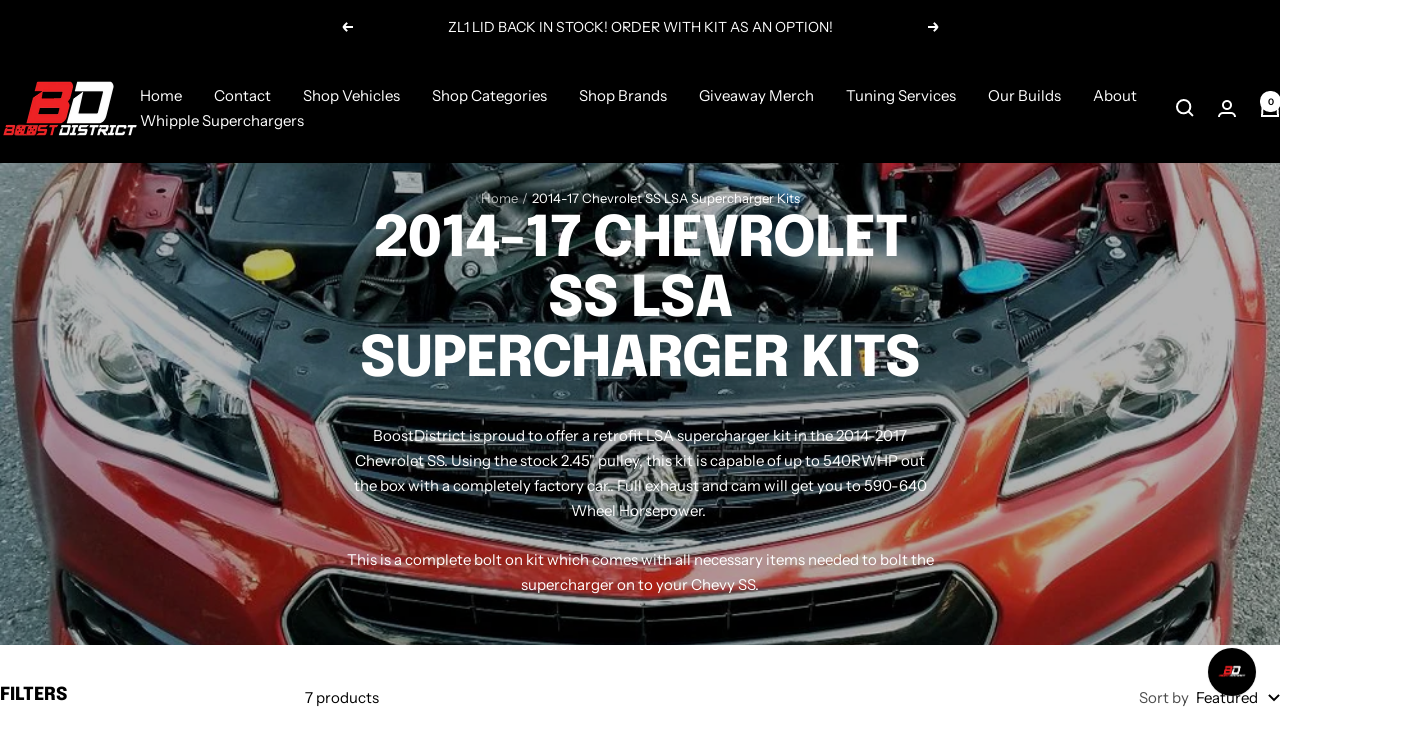

--- FILE ---
content_type: text/html; charset=utf-8
request_url: https://boostdistrict.com/collections/2014-2017-chevrolet-ss
body_size: 39402
content:
<!doctype html><html class="no-js" lang="en" dir="ltr">
  <head>
    <meta charset="utf-8">
    <meta name="viewport" content="width=device-width, initial-scale=1.0, height=device-height, minimum-scale=1.0, maximum-scale=1.0">
    <meta name="theme-color" content="#000000">

    <meta name="ahrefs-site-verification" content="0bc8d0b79dbfc8c4bd241d0fc2cfe6345b9206275b0480cc4a1fac9deebdd37a">

    <title>2014-17 Chevrolet SS LSA Supercharger Kits</title><meta name="description" content="BoostDistrict is proud to offer a retrofit LSA supercharger kit in the 2014-2017 Chevrolet SS. Using the stock 2.45&quot; pulley, this kit is capable of up to 540RWHP out the box with a completely factory car.. Full exhaust and cam will get you to 590-640 Wheel Horsepower.  This is a complete bolt on kit which comes with al"><link rel="canonical" href="https://boostdistrict.com/collections/2014-2017-chevrolet-ss"><link rel="shortcut icon" href="//boostdistrict.com/cdn/shop/files/Boost-District-Favicon.png?v=1732062232&width=96" type="image/png"><link rel="preconnect" href="https://cdn.shopify.com">
    <link rel="dns-prefetch" href="https://productreviews.shopifycdn.com">
    <link rel="dns-prefetch" href="https://www.google-analytics.com"><link rel="preconnect" href="https://fonts.shopifycdn.com" crossorigin><link rel="preload" as="style" href="//boostdistrict.com/cdn/shop/t/7/assets/theme.css?v=94014946494840843281732310389">
    <link rel="preload" as="script" href="//boostdistrict.com/cdn/shop/t/7/assets/vendor.js?v=32643890569905814191731129172">
    <link rel="preload" as="script" href="//boostdistrict.com/cdn/shop/t/7/assets/theme.js?v=82507515329480990091731129172"><meta property="og:type" content="website">
  <meta property="og:title" content="2014-17 Chevrolet SS LSA Supercharger Kits"><meta property="og:image" content="http://boostdistrict.com/cdn/shop/collections/thumbnail.jpg?v=1549869449&width=1024">
  <meta property="og:image:secure_url" content="https://boostdistrict.com/cdn/shop/collections/thumbnail.jpg?v=1549869449&width=1024">
  <meta property="og:image:width" content="1080">
  <meta property="og:image:height" content="712"><meta property="og:description" content="BoostDistrict is proud to offer a retrofit LSA supercharger kit in the 2014-2017 Chevrolet SS. Using the stock 2.45&quot; pulley, this kit is capable of up to 540RWHP out the box with a completely factory car.. Full exhaust and cam will get you to 590-640 Wheel Horsepower.  This is a complete bolt on kit which comes with al"><meta property="og:url" content="https://boostdistrict.com/collections/2014-2017-chevrolet-ss">
<meta property="og:site_name" content="BoostDistrict"><meta name="twitter:card" content="summary"><meta name="twitter:title" content="2014-17 Chevrolet SS LSA Supercharger Kits">
  <meta name="twitter:description" content="BoostDistrict is proud to offer a retrofit LSA supercharger kit in the 2014-2017 Chevrolet SS. Using the stock 2.45&quot; pulley, this kit is capable of up to 540RWHP out the box with a completely factory car.. Full exhaust and cam will get you to 590-640 Wheel Horsepower. 
This is a complete bolt on kit which comes with all necessary items needed to bolt the supercharger on to your Chevy SS."><meta name="twitter:image" content="https://boostdistrict.com/cdn/shop/collections/thumbnail.jpg?v=1549869449&width=1200">
  <meta name="twitter:image:alt" content="2014-17 Chevrolet SS LSA Supercharger Kits">
    <script type="application/ld+json">
  {
    "@context": "https://schema.org",
    "@type": "BreadcrumbList",
    "itemListElement": [{
        "@type": "ListItem",
        "position": 1,
        "name": "Home",
        "item": "https://boostdistrict.com"
      },{
            "@type": "ListItem",
            "position": 2,
            "name": "2014-17 Chevrolet SS LSA Supercharger Kits",
            "item": "https://boostdistrict.com/collections/2014-2017-chevrolet-ss"
          }]
  }
</script>
    <link rel="preload" href="//boostdistrict.com/cdn/fonts/epilogue/epilogue_n8.fce680a466ed4f23f54385c46aa2c014c51d421a.woff2" as="font" type="font/woff2" crossorigin><link rel="preload" href="//boostdistrict.com/cdn/fonts/instrument_sans/instrumentsans_n4.db86542ae5e1596dbdb28c279ae6c2086c4c5bfa.woff2" as="font" type="font/woff2" crossorigin><style>
  /* Typography (heading) */
  @font-face {
  font-family: Epilogue;
  font-weight: 800;
  font-style: normal;
  font-display: swap;
  src: url("//boostdistrict.com/cdn/fonts/epilogue/epilogue_n8.fce680a466ed4f23f54385c46aa2c014c51d421a.woff2") format("woff2"),
       url("//boostdistrict.com/cdn/fonts/epilogue/epilogue_n8.2961970d19583d06f062e98ceb588027397f5810.woff") format("woff");
}

@font-face {
  font-family: Epilogue;
  font-weight: 800;
  font-style: italic;
  font-display: swap;
  src: url("//boostdistrict.com/cdn/fonts/epilogue/epilogue_i8.ff761dcfbf0a5437130c88f1b2679b905f7ed608.woff2") format("woff2"),
       url("//boostdistrict.com/cdn/fonts/epilogue/epilogue_i8.e7ca0c6d6c4d73469c08f9b99e243b2e63239caf.woff") format("woff");
}

/* Typography (body) */
  @font-face {
  font-family: "Instrument Sans";
  font-weight: 400;
  font-style: normal;
  font-display: swap;
  src: url("//boostdistrict.com/cdn/fonts/instrument_sans/instrumentsans_n4.db86542ae5e1596dbdb28c279ae6c2086c4c5bfa.woff2") format("woff2"),
       url("//boostdistrict.com/cdn/fonts/instrument_sans/instrumentsans_n4.510f1b081e58d08c30978f465518799851ef6d8b.woff") format("woff");
}

@font-face {
  font-family: "Instrument Sans";
  font-weight: 400;
  font-style: italic;
  font-display: swap;
  src: url("//boostdistrict.com/cdn/fonts/instrument_sans/instrumentsans_i4.028d3c3cd8d085648c808ceb20cd2fd1eb3560e5.woff2") format("woff2"),
       url("//boostdistrict.com/cdn/fonts/instrument_sans/instrumentsans_i4.7e90d82df8dee29a99237cd19cc529d2206706a2.woff") format("woff");
}

@font-face {
  font-family: "Instrument Sans";
  font-weight: 600;
  font-style: normal;
  font-display: swap;
  src: url("//boostdistrict.com/cdn/fonts/instrument_sans/instrumentsans_n6.27dc66245013a6f7f317d383a3cc9a0c347fb42d.woff2") format("woff2"),
       url("//boostdistrict.com/cdn/fonts/instrument_sans/instrumentsans_n6.1a71efbeeb140ec495af80aad612ad55e19e6d0e.woff") format("woff");
}

@font-face {
  font-family: "Instrument Sans";
  font-weight: 600;
  font-style: italic;
  font-display: swap;
  src: url("//boostdistrict.com/cdn/fonts/instrument_sans/instrumentsans_i6.ba8063f6adfa1e7ffe690cc5efa600a1e0a8ec32.woff2") format("woff2"),
       url("//boostdistrict.com/cdn/fonts/instrument_sans/instrumentsans_i6.a5bb29b76a0bb820ddaa9417675a5d0bafaa8c1f.woff") format("woff");
}

:root {--heading-color: 0, 0, 0;
    --text-color: 0, 0, 0;
    --background: 255, 255, 255;
    --secondary-background: 245, 245, 245;
    --border-color: 217, 217, 217;
    --border-color-darker: 153, 153, 153;
    --success-color: 46, 158, 123;
    --success-background: 213, 236, 229;
    --error-color: 222, 42, 42;
    --error-background: 253, 240, 240;
    --primary-button-background: 0, 0, 0;
    --primary-button-text-color: 255, 255, 255;
    --secondary-button-background: 237, 34, 36;
    --secondary-button-text-color: 40, 40, 40;
    --product-star-rating: 246, 164, 41;
    --product-on-sale-accent: 222, 42, 42;
    --product-sold-out-accent: 237, 34, 36;
    --product-custom-label-background: 64, 93, 230;
    --product-custom-label-text-color: 255, 255, 255;
    --product-custom-label-2-background: 243, 255, 52;
    --product-custom-label-2-text-color: 0, 0, 0;
    --product-low-stock-text-color: 222, 42, 42;
    --product-in-stock-text-color: 46, 158, 123;
    --loading-bar-background: 0, 0, 0;

    /* We duplicate some "base" colors as root colors, which is useful to use on drawer elements or popover without. Those should not be overridden to avoid issues */
    --root-heading-color: 0, 0, 0;
    --root-text-color: 0, 0, 0;
    --root-background: 255, 255, 255;
    --root-border-color: 217, 217, 217;
    --root-primary-button-background: 0, 0, 0;
    --root-primary-button-text-color: 255, 255, 255;

    --base-font-size: 15px;
    --heading-font-family: Epilogue, sans-serif;
    --heading-font-weight: 800;
    --heading-font-style: normal;
    --heading-text-transform: uppercase;
    --text-font-family: "Instrument Sans", sans-serif;
    --text-font-weight: 400;
    --text-font-style: normal;
    --text-font-bold-weight: 600;

    /* Typography (font size) */
    --heading-xxsmall-font-size: 11px;
    --heading-xsmall-font-size: 11px;
    --heading-small-font-size: 12px;
    --heading-large-font-size: 36px;
    --heading-h1-font-size: 36px;
    --heading-h2-font-size: 30px;
    --heading-h3-font-size: 26px;
    --heading-h4-font-size: 24px;
    --heading-h5-font-size: 20px;
    --heading-h6-font-size: 16px;

    /* Control the look and feel of the theme by changing radius of various elements */
    --button-border-radius: 0px;
    --block-border-radius: 0px;
    --block-border-radius-reduced: 0px;
    --color-swatch-border-radius: 0px;

    /* Button size */
    --button-height: 48px;
    --button-small-height: 40px;

    /* Form related */
    --form-input-field-height: 48px;
    --form-input-gap: 16px;
    --form-submit-margin: 24px;

    /* Product listing related variables */
    --product-list-block-spacing: 32px;

    /* Video related */
    --play-button-background: 255, 255, 255;
    --play-button-arrow: 0, 0, 0;

    /* RTL support */
    --transform-logical-flip: 1;
    --transform-origin-start: left;
    --transform-origin-end: right;

    /* Other */
    --zoom-cursor-svg-url: url(//boostdistrict.com/cdn/shop/t/7/assets/zoom-cursor.svg?v=160957727165764838921731380734);
    --arrow-right-svg-url: url(//boostdistrict.com/cdn/shop/t/7/assets/arrow-right.svg?v=70871338000329279091731380734);
    --arrow-left-svg-url: url(//boostdistrict.com/cdn/shop/t/7/assets/arrow-left.svg?v=176537643540911574551731380734);

    /* Some useful variables that we can reuse in our CSS. Some explanation are needed for some of them:
       - container-max-width-minus-gutters: represents the container max width without the edge gutters
       - container-outer-width: considering the screen width, represent all the space outside the container
       - container-outer-margin: same as container-outer-width but get set to 0 inside a container
       - container-inner-width: the effective space inside the container (minus gutters)
       - grid-column-width: represents the width of a single column of the grid
       - vertical-breather: this is a variable that defines the global "spacing" between sections, and inside the section
                            to create some "breath" and minimum spacing
     */
    --container-max-width: 1600px;
    --container-gutter: 24px;
    --container-max-width-minus-gutters: calc(var(--container-max-width) - (var(--container-gutter)) * 2);
    --container-outer-width: max(calc((100vw - var(--container-max-width-minus-gutters)) / 2), var(--container-gutter));
    --container-outer-margin: var(--container-outer-width);
    --container-inner-width: calc(100vw - var(--container-outer-width) * 2);

    --grid-column-count: 10;
    --grid-gap: 24px;
    --grid-column-width: calc((100vw - var(--container-outer-width) * 2 - var(--grid-gap) * (var(--grid-column-count) - 1)) / var(--grid-column-count));

    --vertical-breather: 28px;
    --vertical-breather-tight: 28px;

    /* Shopify related variables */
    --payment-terms-background-color: #ffffff;
  }

  @media screen and (min-width: 741px) {
    :root {
      --container-gutter: 40px;
      --grid-column-count: 20;
      --vertical-breather: 40px;
      --vertical-breather-tight: 40px;

      /* Typography (font size) */
      --heading-xsmall-font-size: 12px;
      --heading-small-font-size: 13px;
      --heading-large-font-size: 52px;
      --heading-h1-font-size: 48px;
      --heading-h2-font-size: 38px;
      --heading-h3-font-size: 32px;
      --heading-h4-font-size: 24px;
      --heading-h5-font-size: 20px;
      --heading-h6-font-size: 18px;

      /* Form related */
      --form-input-field-height: 52px;
      --form-submit-margin: 32px;

      /* Button size */
      --button-height: 52px;
      --button-small-height: 44px;
    }
  }

  @media screen and (min-width: 1200px) {
    :root {
      --vertical-breather: 48px;
      --vertical-breather-tight: 48px;
      --product-list-block-spacing: 48px;

      /* Typography */
      --heading-large-font-size: 64px;
      --heading-h1-font-size: 56px;
      --heading-h2-font-size: 48px;
      --heading-h3-font-size: 36px;
      --heading-h4-font-size: 30px;
      --heading-h5-font-size: 24px;
      --heading-h6-font-size: 18px;
    }
  }

  @media screen and (min-width: 1600px) {
    :root {
      --vertical-breather: 48px;
      --vertical-breather-tight: 48px;
    }
  }
</style>
    <script>
  // This allows to expose several variables to the global scope, to be used in scripts
  window.themeVariables = {
    settings: {
      direction: "ltr",
      pageType: "collection",
      cartCount: 0,
      moneyFormat: "${{amount}}",
      moneyWithCurrencyFormat: "${{amount}} USD",
      showVendor: false,
      discountMode: "saving",
      currencyCodeEnabled: false,
      cartType: "message",
      cartCurrency: "USD",
      mobileZoomFactor: 2.5
    },

    routes: {
      host: "boostdistrict.com",
      rootUrl: "\/",
      rootUrlWithoutSlash: '',
      cartUrl: "\/cart",
      cartAddUrl: "\/cart\/add",
      cartChangeUrl: "\/cart\/change",
      searchUrl: "\/search",
      predictiveSearchUrl: "\/search\/suggest",
      productRecommendationsUrl: "\/recommendations\/products"
    },

    strings: {
      accessibilityDelete: "Delete",
      accessibilityClose: "Close",
      collectionSoldOut: "Sold out",
      collectionDiscount: "Save @savings@",
      productSalePrice: "Sale price",
      productRegularPrice: "Regular price",
      productFormUnavailable: "Unavailable",
      productFormSoldOut: "Sold out",
      productFormPreOrder: "Pre-order",
      productFormAddToCart: "Add to cart",
      searchNoResults: "No results could be found.",
      searchNewSearch: "New search",
      searchProducts: "Products",
      searchArticles: "Journal",
      searchPages: "Pages",
      searchCollections: "Collections",
      cartViewCart: "View cart",
      cartItemAdded: "Item added to your cart!",
      cartItemAddedShort: "Added to your cart!",
      cartAddOrderNote: "Add order note",
      cartEditOrderNote: "Edit order note",
      shippingEstimatorNoResults: "Sorry, we do not ship to your address.",
      shippingEstimatorOneResult: "There is one shipping rate for your address:",
      shippingEstimatorMultipleResults: "There are several shipping rates for your address:",
      shippingEstimatorError: "One or more error occurred while retrieving shipping rates:"
    },

    libs: {
      flickity: "\/\/boostdistrict.com\/cdn\/shop\/t\/7\/assets\/flickity.js?v=176646718982628074891731129172",
      photoswipe: "\/\/boostdistrict.com\/cdn\/shop\/t\/7\/assets\/photoswipe.js?v=132268647426145925301731129172",
      qrCode: "\/\/boostdistrict.com\/cdn\/shopifycloud\/storefront\/assets\/themes_support\/vendor\/qrcode-3f2b403b.js"
    },

    breakpoints: {
      phone: 'screen and (max-width: 740px)',
      tablet: 'screen and (min-width: 741px) and (max-width: 999px)',
      tabletAndUp: 'screen and (min-width: 741px)',
      pocket: 'screen and (max-width: 999px)',
      lap: 'screen and (min-width: 1000px) and (max-width: 1199px)',
      lapAndUp: 'screen and (min-width: 1000px)',
      desktop: 'screen and (min-width: 1200px)',
      wide: 'screen and (min-width: 1400px)'
    }
  };

  window.addEventListener('pageshow', async () => {
    const cartContent = await (await fetch(`${window.themeVariables.routes.cartUrl}.js`, {cache: 'reload'})).json();
    document.documentElement.dispatchEvent(new CustomEvent('cart:refresh', {detail: {cart: cartContent}}));
  });

  if ('noModule' in HTMLScriptElement.prototype) {
    // Old browsers (like IE) that does not support module will be considered as if not executing JS at all
    document.documentElement.className = document.documentElement.className.replace('no-js', 'js');

    requestAnimationFrame(() => {
      const viewportHeight = (window.visualViewport ? window.visualViewport.height : document.documentElement.clientHeight);
      document.documentElement.style.setProperty('--window-height',viewportHeight + 'px');
    });
  }</script>

    <link rel="stylesheet" href="//boostdistrict.com/cdn/shop/t/7/assets/theme.css?v=94014946494840843281732310389">

    <script src="//boostdistrict.com/cdn/shop/t/7/assets/vendor.js?v=32643890569905814191731129172" defer></script>
    <script src="//boostdistrict.com/cdn/shop/t/7/assets/theme.js?v=82507515329480990091731129172" defer></script>
    <script src="//boostdistrict.com/cdn/shop/t/7/assets/custom.js?v=167639537848865775061731129172" defer></script>

    <script>window.performance && window.performance.mark && window.performance.mark('shopify.content_for_header.start');</script><meta name="google-site-verification" content="tYl_daxqjII38ZhDDJiDCWMSd_ETBaJYRagA0WRQxvM">
<meta name="google-site-verification" content="Axn0u82b8rLDVPZWZ3rRBwPJeIPvNLlrIO0JsA0gALM">
<meta id="shopify-digital-wallet" name="shopify-digital-wallet" content="/19193325/digital_wallets/dialog">
<meta name="shopify-checkout-api-token" content="3b02a85f6b4bd65be636fd4f14b82d42">
<meta id="in-context-paypal-metadata" data-shop-id="19193325" data-venmo-supported="false" data-environment="production" data-locale="en_US" data-paypal-v4="true" data-currency="USD">
<link rel="alternate" type="application/atom+xml" title="Feed" href="/collections/2014-2017-chevrolet-ss.atom" />
<link rel="alternate" type="application/json+oembed" href="https://boostdistrict.com/collections/2014-2017-chevrolet-ss.oembed">
<script async="async" src="/checkouts/internal/preloads.js?locale=en-US"></script>
<link rel="preconnect" href="https://shop.app" crossorigin="anonymous">
<script async="async" src="https://shop.app/checkouts/internal/preloads.js?locale=en-US&shop_id=19193325" crossorigin="anonymous"></script>
<script id="apple-pay-shop-capabilities" type="application/json">{"shopId":19193325,"countryCode":"US","currencyCode":"USD","merchantCapabilities":["supports3DS"],"merchantId":"gid:\/\/shopify\/Shop\/19193325","merchantName":"BoostDistrict","requiredBillingContactFields":["postalAddress","email","phone"],"requiredShippingContactFields":["postalAddress","email","phone"],"shippingType":"shipping","supportedNetworks":["visa","masterCard","amex","discover","elo","jcb"],"total":{"type":"pending","label":"BoostDistrict","amount":"1.00"},"shopifyPaymentsEnabled":true,"supportsSubscriptions":true}</script>
<script id="shopify-features" type="application/json">{"accessToken":"3b02a85f6b4bd65be636fd4f14b82d42","betas":["rich-media-storefront-analytics"],"domain":"boostdistrict.com","predictiveSearch":true,"shopId":19193325,"locale":"en"}</script>
<script>var Shopify = Shopify || {};
Shopify.shop = "boostdistrict.myshopify.com";
Shopify.locale = "en";
Shopify.currency = {"active":"USD","rate":"1.0"};
Shopify.country = "US";
Shopify.theme = {"name":"Focal","id":143529345256,"schema_name":"Focal","schema_version":"12.3.0","theme_store_id":714,"role":"main"};
Shopify.theme.handle = "null";
Shopify.theme.style = {"id":null,"handle":null};
Shopify.cdnHost = "boostdistrict.com/cdn";
Shopify.routes = Shopify.routes || {};
Shopify.routes.root = "/";</script>
<script type="module">!function(o){(o.Shopify=o.Shopify||{}).modules=!0}(window);</script>
<script>!function(o){function n(){var o=[];function n(){o.push(Array.prototype.slice.apply(arguments))}return n.q=o,n}var t=o.Shopify=o.Shopify||{};t.loadFeatures=n(),t.autoloadFeatures=n()}(window);</script>
<script>
  window.ShopifyPay = window.ShopifyPay || {};
  window.ShopifyPay.apiHost = "shop.app\/pay";
  window.ShopifyPay.redirectState = null;
</script>
<script id="shop-js-analytics" type="application/json">{"pageType":"collection"}</script>
<script defer="defer" async type="module" src="//boostdistrict.com/cdn/shopifycloud/shop-js/modules/v2/client.init-shop-cart-sync_C5BV16lS.en.esm.js"></script>
<script defer="defer" async type="module" src="//boostdistrict.com/cdn/shopifycloud/shop-js/modules/v2/chunk.common_CygWptCX.esm.js"></script>
<script type="module">
  await import("//boostdistrict.com/cdn/shopifycloud/shop-js/modules/v2/client.init-shop-cart-sync_C5BV16lS.en.esm.js");
await import("//boostdistrict.com/cdn/shopifycloud/shop-js/modules/v2/chunk.common_CygWptCX.esm.js");

  window.Shopify.SignInWithShop?.initShopCartSync?.({"fedCMEnabled":true,"windoidEnabled":true});

</script>
<script>
  window.Shopify = window.Shopify || {};
  if (!window.Shopify.featureAssets) window.Shopify.featureAssets = {};
  window.Shopify.featureAssets['shop-js'] = {"shop-cart-sync":["modules/v2/client.shop-cart-sync_ZFArdW7E.en.esm.js","modules/v2/chunk.common_CygWptCX.esm.js"],"init-fed-cm":["modules/v2/client.init-fed-cm_CmiC4vf6.en.esm.js","modules/v2/chunk.common_CygWptCX.esm.js"],"shop-button":["modules/v2/client.shop-button_tlx5R9nI.en.esm.js","modules/v2/chunk.common_CygWptCX.esm.js"],"shop-cash-offers":["modules/v2/client.shop-cash-offers_DOA2yAJr.en.esm.js","modules/v2/chunk.common_CygWptCX.esm.js","modules/v2/chunk.modal_D71HUcav.esm.js"],"init-windoid":["modules/v2/client.init-windoid_sURxWdc1.en.esm.js","modules/v2/chunk.common_CygWptCX.esm.js"],"shop-toast-manager":["modules/v2/client.shop-toast-manager_ClPi3nE9.en.esm.js","modules/v2/chunk.common_CygWptCX.esm.js"],"init-shop-email-lookup-coordinator":["modules/v2/client.init-shop-email-lookup-coordinator_B8hsDcYM.en.esm.js","modules/v2/chunk.common_CygWptCX.esm.js"],"init-shop-cart-sync":["modules/v2/client.init-shop-cart-sync_C5BV16lS.en.esm.js","modules/v2/chunk.common_CygWptCX.esm.js"],"avatar":["modules/v2/client.avatar_BTnouDA3.en.esm.js"],"pay-button":["modules/v2/client.pay-button_FdsNuTd3.en.esm.js","modules/v2/chunk.common_CygWptCX.esm.js"],"init-customer-accounts":["modules/v2/client.init-customer-accounts_DxDtT_ad.en.esm.js","modules/v2/client.shop-login-button_C5VAVYt1.en.esm.js","modules/v2/chunk.common_CygWptCX.esm.js","modules/v2/chunk.modal_D71HUcav.esm.js"],"init-shop-for-new-customer-accounts":["modules/v2/client.init-shop-for-new-customer-accounts_ChsxoAhi.en.esm.js","modules/v2/client.shop-login-button_C5VAVYt1.en.esm.js","modules/v2/chunk.common_CygWptCX.esm.js","modules/v2/chunk.modal_D71HUcav.esm.js"],"shop-login-button":["modules/v2/client.shop-login-button_C5VAVYt1.en.esm.js","modules/v2/chunk.common_CygWptCX.esm.js","modules/v2/chunk.modal_D71HUcav.esm.js"],"init-customer-accounts-sign-up":["modules/v2/client.init-customer-accounts-sign-up_CPSyQ0Tj.en.esm.js","modules/v2/client.shop-login-button_C5VAVYt1.en.esm.js","modules/v2/chunk.common_CygWptCX.esm.js","modules/v2/chunk.modal_D71HUcav.esm.js"],"shop-follow-button":["modules/v2/client.shop-follow-button_Cva4Ekp9.en.esm.js","modules/v2/chunk.common_CygWptCX.esm.js","modules/v2/chunk.modal_D71HUcav.esm.js"],"checkout-modal":["modules/v2/client.checkout-modal_BPM8l0SH.en.esm.js","modules/v2/chunk.common_CygWptCX.esm.js","modules/v2/chunk.modal_D71HUcav.esm.js"],"lead-capture":["modules/v2/client.lead-capture_Bi8yE_yS.en.esm.js","modules/v2/chunk.common_CygWptCX.esm.js","modules/v2/chunk.modal_D71HUcav.esm.js"],"shop-login":["modules/v2/client.shop-login_D6lNrXab.en.esm.js","modules/v2/chunk.common_CygWptCX.esm.js","modules/v2/chunk.modal_D71HUcav.esm.js"],"payment-terms":["modules/v2/client.payment-terms_CZxnsJam.en.esm.js","modules/v2/chunk.common_CygWptCX.esm.js","modules/v2/chunk.modal_D71HUcav.esm.js"]};
</script>
<script>(function() {
  var isLoaded = false;
  function asyncLoad() {
    if (isLoaded) return;
    isLoaded = true;
    var urls = ["https:\/\/bgproxy.paytomorrow.com\/shopify\/mpe\/script\/ca01c266-d427-4ae5-83ad-8655841e17cb?shop=boostdistrict.myshopify.com","https:\/\/cdn-bundler.nice-team.net\/app\/js\/bundler.js?shop=boostdistrict.myshopify.com"];
    for (var i = 0; i < urls.length; i++) {
      var s = document.createElement('script');
      s.type = 'text/javascript';
      s.async = true;
      s.src = urls[i];
      var x = document.getElementsByTagName('script')[0];
      x.parentNode.insertBefore(s, x);
    }
  };
  if(window.attachEvent) {
    window.attachEvent('onload', asyncLoad);
  } else {
    window.addEventListener('load', asyncLoad, false);
  }
})();</script>
<script id="__st">var __st={"a":19193325,"offset":-21600,"reqid":"7d478c80-7d89-4938-a21f-d1ba60ff9347-1768662799","pageurl":"boostdistrict.com\/collections\/2014-2017-chevrolet-ss","u":"12124fd29911","p":"collection","rtyp":"collection","rid":390999619};</script>
<script>window.ShopifyPaypalV4VisibilityTracking = true;</script>
<script id="captcha-bootstrap">!function(){'use strict';const t='contact',e='account',n='new_comment',o=[[t,t],['blogs',n],['comments',n],[t,'customer']],c=[[e,'customer_login'],[e,'guest_login'],[e,'recover_customer_password'],[e,'create_customer']],r=t=>t.map((([t,e])=>`form[action*='/${t}']:not([data-nocaptcha='true']) input[name='form_type'][value='${e}']`)).join(','),a=t=>()=>t?[...document.querySelectorAll(t)].map((t=>t.form)):[];function s(){const t=[...o],e=r(t);return a(e)}const i='password',u='form_key',d=['recaptcha-v3-token','g-recaptcha-response','h-captcha-response',i],f=()=>{try{return window.sessionStorage}catch{return}},m='__shopify_v',_=t=>t.elements[u];function p(t,e,n=!1){try{const o=window.sessionStorage,c=JSON.parse(o.getItem(e)),{data:r}=function(t){const{data:e,action:n}=t;return t[m]||n?{data:e,action:n}:{data:t,action:n}}(c);for(const[e,n]of Object.entries(r))t.elements[e]&&(t.elements[e].value=n);n&&o.removeItem(e)}catch(o){console.error('form repopulation failed',{error:o})}}const l='form_type',E='cptcha';function T(t){t.dataset[E]=!0}const w=window,h=w.document,L='Shopify',v='ce_forms',y='captcha';let A=!1;((t,e)=>{const n=(g='f06e6c50-85a8-45c8-87d0-21a2b65856fe',I='https://cdn.shopify.com/shopifycloud/storefront-forms-hcaptcha/ce_storefront_forms_captcha_hcaptcha.v1.5.2.iife.js',D={infoText:'Protected by hCaptcha',privacyText:'Privacy',termsText:'Terms'},(t,e,n)=>{const o=w[L][v],c=o.bindForm;if(c)return c(t,g,e,D).then(n);var r;o.q.push([[t,g,e,D],n]),r=I,A||(h.body.append(Object.assign(h.createElement('script'),{id:'captcha-provider',async:!0,src:r})),A=!0)});var g,I,D;w[L]=w[L]||{},w[L][v]=w[L][v]||{},w[L][v].q=[],w[L][y]=w[L][y]||{},w[L][y].protect=function(t,e){n(t,void 0,e),T(t)},Object.freeze(w[L][y]),function(t,e,n,w,h,L){const[v,y,A,g]=function(t,e,n){const i=e?o:[],u=t?c:[],d=[...i,...u],f=r(d),m=r(i),_=r(d.filter((([t,e])=>n.includes(e))));return[a(f),a(m),a(_),s()]}(w,h,L),I=t=>{const e=t.target;return e instanceof HTMLFormElement?e:e&&e.form},D=t=>v().includes(t);t.addEventListener('submit',(t=>{const e=I(t);if(!e)return;const n=D(e)&&!e.dataset.hcaptchaBound&&!e.dataset.recaptchaBound,o=_(e),c=g().includes(e)&&(!o||!o.value);(n||c)&&t.preventDefault(),c&&!n&&(function(t){try{if(!f())return;!function(t){const e=f();if(!e)return;const n=_(t);if(!n)return;const o=n.value;o&&e.removeItem(o)}(t);const e=Array.from(Array(32),(()=>Math.random().toString(36)[2])).join('');!function(t,e){_(t)||t.append(Object.assign(document.createElement('input'),{type:'hidden',name:u})),t.elements[u].value=e}(t,e),function(t,e){const n=f();if(!n)return;const o=[...t.querySelectorAll(`input[type='${i}']`)].map((({name:t})=>t)),c=[...d,...o],r={};for(const[a,s]of new FormData(t).entries())c.includes(a)||(r[a]=s);n.setItem(e,JSON.stringify({[m]:1,action:t.action,data:r}))}(t,e)}catch(e){console.error('failed to persist form',e)}}(e),e.submit())}));const S=(t,e)=>{t&&!t.dataset[E]&&(n(t,e.some((e=>e===t))),T(t))};for(const o of['focusin','change'])t.addEventListener(o,(t=>{const e=I(t);D(e)&&S(e,y())}));const B=e.get('form_key'),M=e.get(l),P=B&&M;t.addEventListener('DOMContentLoaded',(()=>{const t=y();if(P)for(const e of t)e.elements[l].value===M&&p(e,B);[...new Set([...A(),...v().filter((t=>'true'===t.dataset.shopifyCaptcha))])].forEach((e=>S(e,t)))}))}(h,new URLSearchParams(w.location.search),n,t,e,['guest_login'])})(!0,!0)}();</script>
<script integrity="sha256-4kQ18oKyAcykRKYeNunJcIwy7WH5gtpwJnB7kiuLZ1E=" data-source-attribution="shopify.loadfeatures" defer="defer" src="//boostdistrict.com/cdn/shopifycloud/storefront/assets/storefront/load_feature-a0a9edcb.js" crossorigin="anonymous"></script>
<script crossorigin="anonymous" defer="defer" src="//boostdistrict.com/cdn/shopifycloud/storefront/assets/shopify_pay/storefront-65b4c6d7.js?v=20250812"></script>
<script data-source-attribution="shopify.dynamic_checkout.dynamic.init">var Shopify=Shopify||{};Shopify.PaymentButton=Shopify.PaymentButton||{isStorefrontPortableWallets:!0,init:function(){window.Shopify.PaymentButton.init=function(){};var t=document.createElement("script");t.src="https://boostdistrict.com/cdn/shopifycloud/portable-wallets/latest/portable-wallets.en.js",t.type="module",document.head.appendChild(t)}};
</script>
<script data-source-attribution="shopify.dynamic_checkout.buyer_consent">
  function portableWalletsHideBuyerConsent(e){var t=document.getElementById("shopify-buyer-consent"),n=document.getElementById("shopify-subscription-policy-button");t&&n&&(t.classList.add("hidden"),t.setAttribute("aria-hidden","true"),n.removeEventListener("click",e))}function portableWalletsShowBuyerConsent(e){var t=document.getElementById("shopify-buyer-consent"),n=document.getElementById("shopify-subscription-policy-button");t&&n&&(t.classList.remove("hidden"),t.removeAttribute("aria-hidden"),n.addEventListener("click",e))}window.Shopify?.PaymentButton&&(window.Shopify.PaymentButton.hideBuyerConsent=portableWalletsHideBuyerConsent,window.Shopify.PaymentButton.showBuyerConsent=portableWalletsShowBuyerConsent);
</script>
<script data-source-attribution="shopify.dynamic_checkout.cart.bootstrap">document.addEventListener("DOMContentLoaded",(function(){function t(){return document.querySelector("shopify-accelerated-checkout-cart, shopify-accelerated-checkout")}if(t())Shopify.PaymentButton.init();else{new MutationObserver((function(e,n){t()&&(Shopify.PaymentButton.init(),n.disconnect())})).observe(document.body,{childList:!0,subtree:!0})}}));
</script>
<link id="shopify-accelerated-checkout-styles" rel="stylesheet" media="screen" href="https://boostdistrict.com/cdn/shopifycloud/portable-wallets/latest/accelerated-checkout-backwards-compat.css" crossorigin="anonymous">
<style id="shopify-accelerated-checkout-cart">
        #shopify-buyer-consent {
  margin-top: 1em;
  display: inline-block;
  width: 100%;
}

#shopify-buyer-consent.hidden {
  display: none;
}

#shopify-subscription-policy-button {
  background: none;
  border: none;
  padding: 0;
  text-decoration: underline;
  font-size: inherit;
  cursor: pointer;
}

#shopify-subscription-policy-button::before {
  box-shadow: none;
}

      </style>

<script>window.performance && window.performance.mark && window.performance.mark('shopify.content_for_header.end');</script>
  <!-- BEGIN app block: shopify://apps/klaviyo-email-marketing-sms/blocks/klaviyo-onsite-embed/2632fe16-c075-4321-a88b-50b567f42507 -->












  <script async src="https://static.klaviyo.com/onsite/js/XVuqt7/klaviyo.js?company_id=XVuqt7"></script>
  <script>!function(){if(!window.klaviyo){window._klOnsite=window._klOnsite||[];try{window.klaviyo=new Proxy({},{get:function(n,i){return"push"===i?function(){var n;(n=window._klOnsite).push.apply(n,arguments)}:function(){for(var n=arguments.length,o=new Array(n),w=0;w<n;w++)o[w]=arguments[w];var t="function"==typeof o[o.length-1]?o.pop():void 0,e=new Promise((function(n){window._klOnsite.push([i].concat(o,[function(i){t&&t(i),n(i)}]))}));return e}}})}catch(n){window.klaviyo=window.klaviyo||[],window.klaviyo.push=function(){var n;(n=window._klOnsite).push.apply(n,arguments)}}}}();</script>

  




  <script>
    window.klaviyoReviewsProductDesignMode = false
  </script>







<!-- END app block --><link href="https://monorail-edge.shopifysvc.com" rel="dns-prefetch">
<script>(function(){if ("sendBeacon" in navigator && "performance" in window) {try {var session_token_from_headers = performance.getEntriesByType('navigation')[0].serverTiming.find(x => x.name == '_s').description;} catch {var session_token_from_headers = undefined;}var session_cookie_matches = document.cookie.match(/_shopify_s=([^;]*)/);var session_token_from_cookie = session_cookie_matches && session_cookie_matches.length === 2 ? session_cookie_matches[1] : "";var session_token = session_token_from_headers || session_token_from_cookie || "";function handle_abandonment_event(e) {var entries = performance.getEntries().filter(function(entry) {return /monorail-edge.shopifysvc.com/.test(entry.name);});if (!window.abandonment_tracked && entries.length === 0) {window.abandonment_tracked = true;var currentMs = Date.now();var navigation_start = performance.timing.navigationStart;var payload = {shop_id: 19193325,url: window.location.href,navigation_start,duration: currentMs - navigation_start,session_token,page_type: "collection"};window.navigator.sendBeacon("https://monorail-edge.shopifysvc.com/v1/produce", JSON.stringify({schema_id: "online_store_buyer_site_abandonment/1.1",payload: payload,metadata: {event_created_at_ms: currentMs,event_sent_at_ms: currentMs}}));}}window.addEventListener('pagehide', handle_abandonment_event);}}());</script>
<script id="web-pixels-manager-setup">(function e(e,d,r,n,o){if(void 0===o&&(o={}),!Boolean(null===(a=null===(i=window.Shopify)||void 0===i?void 0:i.analytics)||void 0===a?void 0:a.replayQueue)){var i,a;window.Shopify=window.Shopify||{};var t=window.Shopify;t.analytics=t.analytics||{};var s=t.analytics;s.replayQueue=[],s.publish=function(e,d,r){return s.replayQueue.push([e,d,r]),!0};try{self.performance.mark("wpm:start")}catch(e){}var l=function(){var e={modern:/Edge?\/(1{2}[4-9]|1[2-9]\d|[2-9]\d{2}|\d{4,})\.\d+(\.\d+|)|Firefox\/(1{2}[4-9]|1[2-9]\d|[2-9]\d{2}|\d{4,})\.\d+(\.\d+|)|Chrom(ium|e)\/(9{2}|\d{3,})\.\d+(\.\d+|)|(Maci|X1{2}).+ Version\/(15\.\d+|(1[6-9]|[2-9]\d|\d{3,})\.\d+)([,.]\d+|)( \(\w+\)|)( Mobile\/\w+|) Safari\/|Chrome.+OPR\/(9{2}|\d{3,})\.\d+\.\d+|(CPU[ +]OS|iPhone[ +]OS|CPU[ +]iPhone|CPU IPhone OS|CPU iPad OS)[ +]+(15[._]\d+|(1[6-9]|[2-9]\d|\d{3,})[._]\d+)([._]\d+|)|Android:?[ /-](13[3-9]|1[4-9]\d|[2-9]\d{2}|\d{4,})(\.\d+|)(\.\d+|)|Android.+Firefox\/(13[5-9]|1[4-9]\d|[2-9]\d{2}|\d{4,})\.\d+(\.\d+|)|Android.+Chrom(ium|e)\/(13[3-9]|1[4-9]\d|[2-9]\d{2}|\d{4,})\.\d+(\.\d+|)|SamsungBrowser\/([2-9]\d|\d{3,})\.\d+/,legacy:/Edge?\/(1[6-9]|[2-9]\d|\d{3,})\.\d+(\.\d+|)|Firefox\/(5[4-9]|[6-9]\d|\d{3,})\.\d+(\.\d+|)|Chrom(ium|e)\/(5[1-9]|[6-9]\d|\d{3,})\.\d+(\.\d+|)([\d.]+$|.*Safari\/(?![\d.]+ Edge\/[\d.]+$))|(Maci|X1{2}).+ Version\/(10\.\d+|(1[1-9]|[2-9]\d|\d{3,})\.\d+)([,.]\d+|)( \(\w+\)|)( Mobile\/\w+|) Safari\/|Chrome.+OPR\/(3[89]|[4-9]\d|\d{3,})\.\d+\.\d+|(CPU[ +]OS|iPhone[ +]OS|CPU[ +]iPhone|CPU IPhone OS|CPU iPad OS)[ +]+(10[._]\d+|(1[1-9]|[2-9]\d|\d{3,})[._]\d+)([._]\d+|)|Android:?[ /-](13[3-9]|1[4-9]\d|[2-9]\d{2}|\d{4,})(\.\d+|)(\.\d+|)|Mobile Safari.+OPR\/([89]\d|\d{3,})\.\d+\.\d+|Android.+Firefox\/(13[5-9]|1[4-9]\d|[2-9]\d{2}|\d{4,})\.\d+(\.\d+|)|Android.+Chrom(ium|e)\/(13[3-9]|1[4-9]\d|[2-9]\d{2}|\d{4,})\.\d+(\.\d+|)|Android.+(UC? ?Browser|UCWEB|U3)[ /]?(15\.([5-9]|\d{2,})|(1[6-9]|[2-9]\d|\d{3,})\.\d+)\.\d+|SamsungBrowser\/(5\.\d+|([6-9]|\d{2,})\.\d+)|Android.+MQ{2}Browser\/(14(\.(9|\d{2,})|)|(1[5-9]|[2-9]\d|\d{3,})(\.\d+|))(\.\d+|)|K[Aa][Ii]OS\/(3\.\d+|([4-9]|\d{2,})\.\d+)(\.\d+|)/},d=e.modern,r=e.legacy,n=navigator.userAgent;return n.match(d)?"modern":n.match(r)?"legacy":"unknown"}(),u="modern"===l?"modern":"legacy",c=(null!=n?n:{modern:"",legacy:""})[u],f=function(e){return[e.baseUrl,"/wpm","/b",e.hashVersion,"modern"===e.buildTarget?"m":"l",".js"].join("")}({baseUrl:d,hashVersion:r,buildTarget:u}),m=function(e){var d=e.version,r=e.bundleTarget,n=e.surface,o=e.pageUrl,i=e.monorailEndpoint;return{emit:function(e){var a=e.status,t=e.errorMsg,s=(new Date).getTime(),l=JSON.stringify({metadata:{event_sent_at_ms:s},events:[{schema_id:"web_pixels_manager_load/3.1",payload:{version:d,bundle_target:r,page_url:o,status:a,surface:n,error_msg:t},metadata:{event_created_at_ms:s}}]});if(!i)return console&&console.warn&&console.warn("[Web Pixels Manager] No Monorail endpoint provided, skipping logging."),!1;try{return self.navigator.sendBeacon.bind(self.navigator)(i,l)}catch(e){}var u=new XMLHttpRequest;try{return u.open("POST",i,!0),u.setRequestHeader("Content-Type","text/plain"),u.send(l),!0}catch(e){return console&&console.warn&&console.warn("[Web Pixels Manager] Got an unhandled error while logging to Monorail."),!1}}}}({version:r,bundleTarget:l,surface:e.surface,pageUrl:self.location.href,monorailEndpoint:e.monorailEndpoint});try{o.browserTarget=l,function(e){var d=e.src,r=e.async,n=void 0===r||r,o=e.onload,i=e.onerror,a=e.sri,t=e.scriptDataAttributes,s=void 0===t?{}:t,l=document.createElement("script"),u=document.querySelector("head"),c=document.querySelector("body");if(l.async=n,l.src=d,a&&(l.integrity=a,l.crossOrigin="anonymous"),s)for(var f in s)if(Object.prototype.hasOwnProperty.call(s,f))try{l.dataset[f]=s[f]}catch(e){}if(o&&l.addEventListener("load",o),i&&l.addEventListener("error",i),u)u.appendChild(l);else{if(!c)throw new Error("Did not find a head or body element to append the script");c.appendChild(l)}}({src:f,async:!0,onload:function(){if(!function(){var e,d;return Boolean(null===(d=null===(e=window.Shopify)||void 0===e?void 0:e.analytics)||void 0===d?void 0:d.initialized)}()){var d=window.webPixelsManager.init(e)||void 0;if(d){var r=window.Shopify.analytics;r.replayQueue.forEach((function(e){var r=e[0],n=e[1],o=e[2];d.publishCustomEvent(r,n,o)})),r.replayQueue=[],r.publish=d.publishCustomEvent,r.visitor=d.visitor,r.initialized=!0}}},onerror:function(){return m.emit({status:"failed",errorMsg:"".concat(f," has failed to load")})},sri:function(e){var d=/^sha384-[A-Za-z0-9+/=]+$/;return"string"==typeof e&&d.test(e)}(c)?c:"",scriptDataAttributes:o}),m.emit({status:"loading"})}catch(e){m.emit({status:"failed",errorMsg:(null==e?void 0:e.message)||"Unknown error"})}}})({shopId: 19193325,storefrontBaseUrl: "https://boostdistrict.com",extensionsBaseUrl: "https://extensions.shopifycdn.com/cdn/shopifycloud/web-pixels-manager",monorailEndpoint: "https://monorail-edge.shopifysvc.com/unstable/produce_batch",surface: "storefront-renderer",enabledBetaFlags: ["2dca8a86"],webPixelsConfigList: [{"id":"1265402088","configuration":"{\"accountID\":\"XVuqt7\",\"webPixelConfig\":\"eyJlbmFibGVBZGRlZFRvQ2FydEV2ZW50cyI6IHRydWV9\"}","eventPayloadVersion":"v1","runtimeContext":"STRICT","scriptVersion":"524f6c1ee37bacdca7657a665bdca589","type":"APP","apiClientId":123074,"privacyPurposes":["ANALYTICS","MARKETING"],"dataSharingAdjustments":{"protectedCustomerApprovalScopes":["read_customer_address","read_customer_email","read_customer_name","read_customer_personal_data","read_customer_phone"]}},{"id":"189038824","configuration":"{\"pixel_id\":\"1684271471655970\",\"pixel_type\":\"facebook_pixel\",\"metaapp_system_user_token\":\"-\"}","eventPayloadVersion":"v1","runtimeContext":"OPEN","scriptVersion":"ca16bc87fe92b6042fbaa3acc2fbdaa6","type":"APP","apiClientId":2329312,"privacyPurposes":["ANALYTICS","MARKETING","SALE_OF_DATA"],"dataSharingAdjustments":{"protectedCustomerApprovalScopes":["read_customer_address","read_customer_email","read_customer_name","read_customer_personal_data","read_customer_phone"]}},{"id":"shopify-app-pixel","configuration":"{}","eventPayloadVersion":"v1","runtimeContext":"STRICT","scriptVersion":"0450","apiClientId":"shopify-pixel","type":"APP","privacyPurposes":["ANALYTICS","MARKETING"]},{"id":"shopify-custom-pixel","eventPayloadVersion":"v1","runtimeContext":"LAX","scriptVersion":"0450","apiClientId":"shopify-pixel","type":"CUSTOM","privacyPurposes":["ANALYTICS","MARKETING"]}],isMerchantRequest: false,initData: {"shop":{"name":"BoostDistrict","paymentSettings":{"currencyCode":"USD"},"myshopifyDomain":"boostdistrict.myshopify.com","countryCode":"US","storefrontUrl":"https:\/\/boostdistrict.com"},"customer":null,"cart":null,"checkout":null,"productVariants":[],"purchasingCompany":null},},"https://boostdistrict.com/cdn","fcfee988w5aeb613cpc8e4bc33m6693e112",{"modern":"","legacy":""},{"shopId":"19193325","storefrontBaseUrl":"https:\/\/boostdistrict.com","extensionBaseUrl":"https:\/\/extensions.shopifycdn.com\/cdn\/shopifycloud\/web-pixels-manager","surface":"storefront-renderer","enabledBetaFlags":"[\"2dca8a86\"]","isMerchantRequest":"false","hashVersion":"fcfee988w5aeb613cpc8e4bc33m6693e112","publish":"custom","events":"[[\"page_viewed\",{}],[\"collection_viewed\",{\"collection\":{\"id\":\"390999619\",\"title\":\"2014-17 Chevrolet SS LSA Supercharger Kits\",\"productVariants\":[{\"price\":{\"amount\":5500.0,\"currencyCode\":\"USD\"},\"product\":{\"title\":\"14-17 Chevrolet SS Sedan (8 Rib OEM drive) REMAN SUPERCHARGER\",\"vendor\":\"BoostDistrict\",\"id\":\"10551878723\",\"untranslatedTitle\":\"14-17 Chevrolet SS Sedan (8 Rib OEM drive) REMAN SUPERCHARGER\",\"url\":\"\/products\/14-17-chevrolet-ss\",\"type\":\"Supercharger Kits\"},\"id\":\"41461945539\",\"image\":{\"src\":\"\/\/boostdistrict.com\/cdn\/shop\/products\/33721475_177950879537045_8700074737633591296_n_cd138022-73f7-4e27-b744-fffdb859bbe9.jpg?v=1584059908\"},\"sku\":\"\",\"title\":\"NA \/ Base (+$0)\",\"untranslatedTitle\":\"NA \/ Base (+$0)\"},{\"price\":{\"amount\":5550.0,\"currencyCode\":\"USD\"},\"product\":{\"title\":\"14-17 Chevrolet SS Sedan (8 Rib OEM drive)  BRAND NEW LSA SUPERCHARGER\",\"vendor\":\"BoostDistrict\",\"id\":\"552877621301\",\"untranslatedTitle\":\"14-17 Chevrolet SS Sedan (8 Rib OEM drive)  BRAND NEW LSA SUPERCHARGER\",\"url\":\"\/products\/14-17-chevrolet-ss-sedan-8-rib-oem-drive-new-supercahrger\",\"type\":\"Supercharger Kits\"},\"id\":\"7188359217205\",\"image\":{\"src\":\"\/\/boostdistrict.com\/cdn\/shop\/products\/33721475_177950879537045_8700074737633591296_n.jpg?v=1613797691\"},\"sku\":\"\",\"title\":\"NA \/ N\/A (+$0)\",\"untranslatedTitle\":\"NA \/ N\/A (+$0)\"},{\"price\":{\"amount\":8150.0,\"currencyCode\":\"USD\"},\"product\":{\"title\":\"Gen2 TVS2650 Chevrolet SS Sedan Supercharger Kit\",\"vendor\":\"BoostDistrict\",\"id\":\"7196153610391\",\"untranslatedTitle\":\"Gen2 TVS2650 Chevrolet SS Sedan Supercharger Kit\",\"url\":\"\/products\/gen2-tvs2650-chevrolet-ss-sedan-supercharger-kit\",\"type\":\"Supercharger Kits\"},\"id\":\"41127487045783\",\"image\":{\"src\":\"\/\/boostdistrict.com\/cdn\/shop\/files\/Gen2_TVS2650_Chevrolet_SS_Sedan_Supercharger_Kit.png?v=1732064897\"},\"sku\":\"gen22650ss\",\"title\":\"NA (+$0) \/ N\/A (+$0) \/ 95mm (+$0)\",\"untranslatedTitle\":\"NA (+$0) \/ N\/A (+$0) \/ 95mm (+$0)\"},{\"price\":{\"amount\":375.0,\"currencyCode\":\"USD\"},\"product\":{\"title\":\"Gen2-2650 Preformed Hose kit\",\"vendor\":\"BoostDistrict\",\"id\":\"8210144821480\",\"untranslatedTitle\":\"Gen2-2650 Preformed Hose kit\",\"url\":\"\/products\/gen2-2650-hose-kit\",\"type\":\"Supercharger Kits\"},\"id\":\"44477424074984\",\"image\":{\"src\":\"\/\/boostdistrict.com\/cdn\/shop\/files\/boostdistrictsssedangen2-2650.jpg?v=1683165848\"},\"sku\":\"gen2-2650hose\",\"title\":\"Default Title\",\"untranslatedTitle\":\"Default Title\"},{\"price\":{\"amount\":8595.0,\"currencyCode\":\"USD\"},\"product\":{\"title\":\"Harrop TVS2300\/2650 Supercharger Kit for Chevy SS\",\"vendor\":\"Harrop\",\"id\":\"9020404793576\",\"untranslatedTitle\":\"Harrop TVS2300\/2650 Supercharger Kit for Chevy SS\",\"url\":\"\/products\/harrop-tvs2300-2650-supercharger-kit-for-pontiac-g8-copy\",\"type\":\"Supercharger Kits\"},\"id\":\"46882605727976\",\"image\":{\"src\":\"\/\/boostdistrict.com\/cdn\/shop\/files\/TVS2300_2650SUPERCHARGERKIT_CHEVYSS-2.jpg?v=1733381386\"},\"sku\":\"HARROP-Chevy-SS-01\",\"title\":\"TVS2300\",\"untranslatedTitle\":\"TVS2300\"},{\"price\":{\"amount\":8750.0,\"currencyCode\":\"USD\"},\"product\":{\"title\":\"BD3.0L Whipple Chevrolet SS Sedan Supercharger Kit\",\"vendor\":\"BoostDistrict\",\"id\":\"9187703128296\",\"untranslatedTitle\":\"BD3.0L Whipple Chevrolet SS Sedan Supercharger Kit\",\"url\":\"\/products\/bd3-0l-whipple-chevrolet-ss-sedan-supercharger-kit\",\"type\":\"Supercharger Kits\"},\"id\":\"47526766575848\",\"image\":{\"src\":\"\/\/boostdistrict.com\/cdn\/shop\/files\/Collage_2025-07-26_12_15_34.jpg?v=1753551509\"},\"sku\":\"gen22650ss\",\"title\":\"NA (+$0) \/ N\/A (+$0) \/ 95mm (+$0)\",\"untranslatedTitle\":\"NA (+$0) \/ N\/A (+$0) \/ 95mm (+$0)\"},{\"price\":{\"amount\":8750.0,\"currencyCode\":\"USD\"},\"product\":{\"title\":\"BD3.0L Whipple 2010-17 Chevrolet CAPRICE Supercharger Kit\",\"vendor\":\"BoostDistrict\",\"id\":\"9187711713512\",\"untranslatedTitle\":\"BD3.0L Whipple 2010-17 Chevrolet CAPRICE Supercharger Kit\",\"url\":\"\/products\/bd3-0l-whipple-2010-17-chevrolet-caprice-supercharger-kit\",\"type\":\"Supercharger Kits\"},\"id\":\"47526789447912\",\"image\":{\"src\":\"\/\/boostdistrict.com\/cdn\/shop\/files\/Collage_2025-07-26_12_17_09.jpg?v=1753553376\"},\"sku\":\"gen22650ss\",\"title\":\"NA (+$0) \/ N\/A (+$0) \/ 95mm (+$0)\",\"untranslatedTitle\":\"NA (+$0) \/ N\/A (+$0) \/ 95mm (+$0)\"}]}}]]"});</script><script>
  window.ShopifyAnalytics = window.ShopifyAnalytics || {};
  window.ShopifyAnalytics.meta = window.ShopifyAnalytics.meta || {};
  window.ShopifyAnalytics.meta.currency = 'USD';
  var meta = {"products":[{"id":10551878723,"gid":"gid:\/\/shopify\/Product\/10551878723","vendor":"BoostDistrict","type":"Supercharger Kits","handle":"14-17-chevrolet-ss","variants":[{"id":41461945539,"price":550000,"name":"14-17 Chevrolet SS Sedan (8 Rib OEM drive) REMAN SUPERCHARGER - NA \/ Base (+$0)","public_title":"NA \/ Base (+$0)","sku":""},{"id":29316948394037,"price":600000,"name":"14-17 Chevrolet SS Sedan (8 Rib OEM drive) REMAN SUPERCHARGER - FIC 650 (+$180) \/ Base (+$0)","public_title":"FIC 650 (+$180) \/ Base (+$0)","sku":""},{"id":43962110147,"price":680000,"name":"14-17 Chevrolet SS Sedan (8 Rib OEM drive) REMAN SUPERCHARGER - NA \/ Upgrade (+$300)","public_title":"NA \/ Upgrade (+$300)","sku":""},{"id":29316948426805,"price":598000,"name":"14-17 Chevrolet SS Sedan (8 Rib OEM drive) REMAN SUPERCHARGER - FIC 650 (+$180) \/ Upgrade (+$300)","public_title":"FIC 650 (+$180) \/ Upgrade (+$300)","sku":""},{"id":29166487470133,"price":595000,"name":"14-17 Chevrolet SS Sedan (8 Rib OEM drive) REMAN SUPERCHARGER - NA \/ Upgrade#2 (+$450)","public_title":"NA \/ Upgrade#2 (+$450)","sku":""},{"id":29316948459573,"price":613000,"name":"14-17 Chevrolet SS Sedan (8 Rib OEM drive) REMAN SUPERCHARGER - FIC 650 (+$180) \/ Upgrade#2 (+$450)","public_title":"FIC 650 (+$180) \/ Upgrade#2 (+$450)","sku":""},{"id":43962110211,"price":605000,"name":"14-17 Chevrolet SS Sedan (8 Rib OEM drive) REMAN SUPERCHARGER - FID 850 (+$550) \/ Base (+$0)","public_title":"FID 850 (+$550) \/ Base (+$0)","sku":""},{"id":43962110339,"price":635000,"name":"14-17 Chevrolet SS Sedan (8 Rib OEM drive) REMAN SUPERCHARGER - FID 850 (+$550) \/ Upgrade (+$300)","public_title":"FID 850 (+$550) \/ Upgrade (+$300)","sku":""},{"id":29166487502901,"price":650000,"name":"14-17 Chevrolet SS Sedan (8 Rib OEM drive) REMAN SUPERCHARGER - FID 850 (+$550) \/ Upgrade#2 (+$450)","public_title":"FID 850 (+$550) \/ Upgrade#2 (+$450)","sku":""},{"id":43962110403,"price":622000,"name":"14-17 Chevrolet SS Sedan (8 Rib OEM drive) REMAN SUPERCHARGER - FID 1100(+$720) \/ Base (+$0)","public_title":"FID 1100(+$720) \/ Base (+$0)","sku":""},{"id":43962110467,"price":652000,"name":"14-17 Chevrolet SS Sedan (8 Rib OEM drive) REMAN SUPERCHARGER - FID 1100(+$720) \/ Upgrade (+$300)","public_title":"FID 1100(+$720) \/ Upgrade (+$300)","sku":""},{"id":29166487535669,"price":667000,"name":"14-17 Chevrolet SS Sedan (8 Rib OEM drive) REMAN SUPERCHARGER - FID 1100(+$720) \/ Upgrade#2 (+$450)","public_title":"FID 1100(+$720) \/ Upgrade#2 (+$450)","sku":""}],"remote":false},{"id":552877621301,"gid":"gid:\/\/shopify\/Product\/552877621301","vendor":"BoostDistrict","type":"Supercharger Kits","handle":"14-17-chevrolet-ss-sedan-8-rib-oem-drive-new-supercahrger","variants":[{"id":7188359217205,"price":555000,"name":"14-17 Chevrolet SS Sedan (8 Rib OEM drive)  BRAND NEW LSA SUPERCHARGER - NA \/ N\/A (+$0)","public_title":"NA \/ N\/A (+$0)","sku":""},{"id":7188359249973,"price":585000,"name":"14-17 Chevrolet SS Sedan (8 Rib OEM drive)  BRAND NEW LSA SUPERCHARGER - NA \/ Upgrade (+$300)","public_title":"NA \/ Upgrade (+$300)","sku":""},{"id":29166409941045,"price":600000,"name":"14-17 Chevrolet SS Sedan (8 Rib OEM drive)  BRAND NEW LSA SUPERCHARGER - NA \/ Upgrade #2 (+$450)","public_title":"NA \/ Upgrade #2 (+$450)","sku":""},{"id":7188359282741,"price":610000,"name":"14-17 Chevrolet SS Sedan (8 Rib OEM drive)  BRAND NEW LSA SUPERCHARGER - FID 850 (+$550) \/ N\/A (+$0)","public_title":"FID 850 (+$550) \/ N\/A (+$0)","sku":""},{"id":7188359315509,"price":640000,"name":"14-17 Chevrolet SS Sedan (8 Rib OEM drive)  BRAND NEW LSA SUPERCHARGER - FID 850 (+$550) \/ Upgrade (+$300)","public_title":"FID 850 (+$550) \/ Upgrade (+$300)","sku":""},{"id":29166409973813,"price":655000,"name":"14-17 Chevrolet SS Sedan (8 Rib OEM drive)  BRAND NEW LSA SUPERCHARGER - FID 850 (+$550) \/ Upgrade #2 (+$450)","public_title":"FID 850 (+$550) \/ Upgrade #2 (+$450)","sku":""},{"id":7188359348277,"price":627000,"name":"14-17 Chevrolet SS Sedan (8 Rib OEM drive)  BRAND NEW LSA SUPERCHARGER - FID 1100(+$720) \/ N\/A (+$0)","public_title":"FID 1100(+$720) \/ N\/A (+$0)","sku":""},{"id":7188359381045,"price":657000,"name":"14-17 Chevrolet SS Sedan (8 Rib OEM drive)  BRAND NEW LSA SUPERCHARGER - FID 1100(+$720) \/ Upgrade (+$300)","public_title":"FID 1100(+$720) \/ Upgrade (+$300)","sku":""},{"id":29166410006581,"price":676000,"name":"14-17 Chevrolet SS Sedan (8 Rib OEM drive)  BRAND NEW LSA SUPERCHARGER - FID 1100(+$720) \/ Upgrade #2 (+$450)","public_title":"FID 1100(+$720) \/ Upgrade #2 (+$450)","sku":""}],"remote":false},{"id":7196153610391,"gid":"gid:\/\/shopify\/Product\/7196153610391","vendor":"BoostDistrict","type":"Supercharger Kits","handle":"gen2-tvs2650-chevrolet-ss-sedan-supercharger-kit","variants":[{"id":41127487045783,"price":815000,"name":"Gen2 TVS2650 Chevrolet SS Sedan Supercharger Kit - NA (+$0) \/ N\/A (+$0) \/ 95mm (+$0)","public_title":"NA (+$0) \/ N\/A (+$0) \/ 95mm (+$0)","sku":"gen22650ss"},{"id":41127878099095,"price":825000,"name":"Gen2 TVS2650 Chevrolet SS Sedan Supercharger Kit - NA (+$0) \/ N\/A (+$0) \/ 112mm (+$100)","public_title":"NA (+$0) \/ N\/A (+$0) \/ 112mm (+$100)","sku":"gen22650ss1"},{"id":44194695512296,"price":870000,"name":"Gen2 TVS2650 Chevrolet SS Sedan Supercharger Kit - NA (+$0) \/ N\/A (+$0) \/ 95mm+VCM OTR (+$550)","public_title":"NA (+$0) \/ N\/A (+$0) \/ 95mm+VCM OTR (+$550)","sku":"gen22650ss2"},{"id":41127487078551,"price":845000,"name":"Gen2 TVS2650 Chevrolet SS Sedan Supercharger Kit - NA (+$0) \/ Upgraded (+$300) \/ 95mm (+$0)","public_title":"NA (+$0) \/ Upgraded (+$300) \/ 95mm (+$0)","sku":"gen22650ss3"},{"id":41127878131863,"price":855000,"name":"Gen2 TVS2650 Chevrolet SS Sedan Supercharger Kit - NA (+$0) \/ Upgraded (+$300) \/ 112mm (+$100)","public_title":"NA (+$0) \/ Upgraded (+$300) \/ 112mm (+$100)","sku":"gen22650ss4"},{"id":44194695545064,"price":900000,"name":"Gen2 TVS2650 Chevrolet SS Sedan Supercharger Kit - NA (+$0) \/ Upgraded (+$300) \/ 95mm+VCM OTR (+$550)","public_title":"NA (+$0) \/ Upgraded (+$300) \/ 95mm+VCM OTR (+$550)","sku":"gen22650ss5"},{"id":41127487111319,"price":870000,"name":"Gen2 TVS2650 Chevrolet SS Sedan Supercharger Kit - FID850 (+$550) \/ N\/A (+$0) \/ 95mm (+$0)","public_title":"FID850 (+$550) \/ N\/A (+$0) \/ 95mm (+$0)","sku":"gen22650ss6"},{"id":41127878164631,"price":880000,"name":"Gen2 TVS2650 Chevrolet SS Sedan Supercharger Kit - FID850 (+$550) \/ N\/A (+$0) \/ 112mm (+$100)","public_title":"FID850 (+$550) \/ N\/A (+$0) \/ 112mm (+$100)","sku":"gen22650ss7"},{"id":44194695577832,"price":925000,"name":"Gen2 TVS2650 Chevrolet SS Sedan Supercharger Kit - FID850 (+$550) \/ N\/A (+$0) \/ 95mm+VCM OTR (+$550)","public_title":"FID850 (+$550) \/ N\/A (+$0) \/ 95mm+VCM OTR (+$550)","sku":"gen22650ss8"},{"id":41127487144087,"price":900000,"name":"Gen2 TVS2650 Chevrolet SS Sedan Supercharger Kit - FID850 (+$550) \/ Upgraded (+$300) \/ 95mm (+$0)","public_title":"FID850 (+$550) \/ Upgraded (+$300) \/ 95mm (+$0)","sku":"gen22650ss9"},{"id":41127878197399,"price":910000,"name":"Gen2 TVS2650 Chevrolet SS Sedan Supercharger Kit - FID850 (+$550) \/ Upgraded (+$300) \/ 112mm (+$100)","public_title":"FID850 (+$550) \/ Upgraded (+$300) \/ 112mm (+$100)","sku":"gen22650ss10"},{"id":44194695610600,"price":955000,"name":"Gen2 TVS2650 Chevrolet SS Sedan Supercharger Kit - FID850 (+$550) \/ Upgraded (+$300) \/ 95mm+VCM OTR (+$550)","public_title":"FID850 (+$550) \/ Upgraded (+$300) \/ 95mm+VCM OTR (+$550)","sku":"gen22650ss11"},{"id":41127487176855,"price":887000,"name":"Gen2 TVS2650 Chevrolet SS Sedan Supercharger Kit - FID1000 (+$720) \/ N\/A (+$0) \/ 95mm (+$0)","public_title":"FID1000 (+$720) \/ N\/A (+$0) \/ 95mm (+$0)","sku":"gen22650ss12"},{"id":41127878230167,"price":897000,"name":"Gen2 TVS2650 Chevrolet SS Sedan Supercharger Kit - FID1000 (+$720) \/ N\/A (+$0) \/ 112mm (+$100)","public_title":"FID1000 (+$720) \/ N\/A (+$0) \/ 112mm (+$100)","sku":"gen22650ss13"},{"id":44194695643368,"price":942000,"name":"Gen2 TVS2650 Chevrolet SS Sedan Supercharger Kit - FID1000 (+$720) \/ N\/A (+$0) \/ 95mm+VCM OTR (+$550)","public_title":"FID1000 (+$720) \/ N\/A (+$0) \/ 95mm+VCM OTR (+$550)","sku":"gen22650ssv14"},{"id":41127487209623,"price":917000,"name":"Gen2 TVS2650 Chevrolet SS Sedan Supercharger Kit - FID1000 (+$720) \/ Upgraded (+$300) \/ 95mm (+$0)","public_title":"FID1000 (+$720) \/ Upgraded (+$300) \/ 95mm (+$0)","sku":"gen22650ss15"},{"id":41127878262935,"price":927000,"name":"Gen2 TVS2650 Chevrolet SS Sedan Supercharger Kit - FID1000 (+$720) \/ Upgraded (+$300) \/ 112mm (+$100)","public_title":"FID1000 (+$720) \/ Upgraded (+$300) \/ 112mm (+$100)","sku":"gen22650ss16"},{"id":44194695676136,"price":972000,"name":"Gen2 TVS2650 Chevrolet SS Sedan Supercharger Kit - FID1000 (+$720) \/ Upgraded (+$300) \/ 95mm+VCM OTR (+$550)","public_title":"FID1000 (+$720) \/ Upgraded (+$300) \/ 95mm+VCM OTR (+$550)","sku":"gen22650ss17"},{"id":41127487242391,"price":897500,"name":"Gen2 TVS2650 Chevrolet SS Sedan Supercharger Kit - ID1050x (+$825) \/ N\/A (+$0) \/ 95mm (+$0)","public_title":"ID1050x (+$825) \/ N\/A (+$0) \/ 95mm (+$0)","sku":"gen22650ss18"},{"id":41127878295703,"price":907500,"name":"Gen2 TVS2650 Chevrolet SS Sedan Supercharger Kit - ID1050x (+$825) \/ N\/A (+$0) \/ 112mm (+$100)","public_title":"ID1050x (+$825) \/ N\/A (+$0) \/ 112mm (+$100)","sku":"gen22650ss19"},{"id":44194695708904,"price":952500,"name":"Gen2 TVS2650 Chevrolet SS Sedan Supercharger Kit - ID1050x (+$825) \/ N\/A (+$0) \/ 95mm+VCM OTR (+$550)","public_title":"ID1050x (+$825) \/ N\/A (+$0) \/ 95mm+VCM OTR (+$550)","sku":"gen22650ss20"},{"id":41127487275159,"price":927500,"name":"Gen2 TVS2650 Chevrolet SS Sedan Supercharger Kit - ID1050x (+$825) \/ Upgraded (+$300) \/ 95mm (+$0)","public_title":"ID1050x (+$825) \/ Upgraded (+$300) \/ 95mm (+$0)","sku":"gen22650ss21"},{"id":41127878328471,"price":937500,"name":"Gen2 TVS2650 Chevrolet SS Sedan Supercharger Kit - ID1050x (+$825) \/ Upgraded (+$300) \/ 112mm (+$100)","public_title":"ID1050x (+$825) \/ Upgraded (+$300) \/ 112mm (+$100)","sku":"gen22650ss22"},{"id":44194695741672,"price":982500,"name":"Gen2 TVS2650 Chevrolet SS Sedan Supercharger Kit - ID1050x (+$825) \/ Upgraded (+$300) \/ 95mm+VCM OTR (+$550)","public_title":"ID1050x (+$825) \/ Upgraded (+$300) \/ 95mm+VCM OTR (+$550)","sku":"gen22650ss23"},{"id":41127487307927,"price":890000,"name":"Gen2 TVS2650 Chevrolet SS Sedan Supercharger Kit - FIC1000 ($750) \/ N\/A (+$0) \/ 95mm (+$0)","public_title":"FIC1000 ($750) \/ N\/A (+$0) \/ 95mm (+$0)","sku":"gen22650ss24"},{"id":41127878361239,"price":900000,"name":"Gen2 TVS2650 Chevrolet SS Sedan Supercharger Kit - FIC1000 ($750) \/ N\/A (+$0) \/ 112mm (+$100)","public_title":"FIC1000 ($750) \/ N\/A (+$0) \/ 112mm (+$100)","sku":"gen22650ss25"},{"id":44194695774440,"price":945000,"name":"Gen2 TVS2650 Chevrolet SS Sedan Supercharger Kit - FIC1000 ($750) \/ N\/A (+$0) \/ 95mm+VCM OTR (+$550)","public_title":"FIC1000 ($750) \/ N\/A (+$0) \/ 95mm+VCM OTR (+$550)","sku":"gen22650ss26"},{"id":41127487340695,"price":920000,"name":"Gen2 TVS2650 Chevrolet SS Sedan Supercharger Kit - FIC1000 ($750) \/ Upgraded (+$300) \/ 95mm (+$0)","public_title":"FIC1000 ($750) \/ Upgraded (+$300) \/ 95mm (+$0)","sku":"gen22650ss27"},{"id":41127878394007,"price":930000,"name":"Gen2 TVS2650 Chevrolet SS Sedan Supercharger Kit - FIC1000 ($750) \/ Upgraded (+$300) \/ 112mm (+$100)","public_title":"FIC1000 ($750) \/ Upgraded (+$300) \/ 112mm (+$100)","sku":"gen22650ss28"},{"id":44194695807208,"price":975000,"name":"Gen2 TVS2650 Chevrolet SS Sedan Supercharger Kit - FIC1000 ($750) \/ Upgraded (+$300) \/ 95mm+VCM OTR (+$550)","public_title":"FIC1000 ($750) \/ Upgraded (+$300) \/ 95mm+VCM OTR (+$550)","sku":"gen22650ss28"},{"id":41127487373463,"price":895000,"name":"Gen2 TVS2650 Chevrolet SS Sedan Supercharger Kit - FID1300 (+$800) \/ N\/A (+$0) \/ 95mm (+$0)","public_title":"FID1300 (+$800) \/ N\/A (+$0) \/ 95mm (+$0)","sku":"gen22650ss29"},{"id":41127878492311,"price":905000,"name":"Gen2 TVS2650 Chevrolet SS Sedan Supercharger Kit - FID1300 (+$800) \/ N\/A (+$0) \/ 112mm (+$100)","public_title":"FID1300 (+$800) \/ N\/A (+$0) \/ 112mm (+$100)","sku":"gen22650ss30"},{"id":44194695839976,"price":950000,"name":"Gen2 TVS2650 Chevrolet SS Sedan Supercharger Kit - FID1300 (+$800) \/ N\/A (+$0) \/ 95mm+VCM OTR (+$550)","public_title":"FID1300 (+$800) \/ N\/A (+$0) \/ 95mm+VCM OTR (+$550)","sku":"gen22650ss31"},{"id":41127487406231,"price":925000,"name":"Gen2 TVS2650 Chevrolet SS Sedan Supercharger Kit - FID1300 (+$800) \/ Upgraded (+$300) \/ 95mm (+$0)","public_title":"FID1300 (+$800) \/ Upgraded (+$300) \/ 95mm (+$0)","sku":"gen22650ss32"},{"id":41127878525079,"price":935000,"name":"Gen2 TVS2650 Chevrolet SS Sedan Supercharger Kit - FID1300 (+$800) \/ Upgraded (+$300) \/ 112mm (+$100)","public_title":"FID1300 (+$800) \/ Upgraded (+$300) \/ 112mm (+$100)","sku":"gen22650ss33"},{"id":44194695872744,"price":980000,"name":"Gen2 TVS2650 Chevrolet SS Sedan Supercharger Kit - FID1300 (+$800) \/ Upgraded (+$300) \/ 95mm+VCM OTR (+$550)","public_title":"FID1300 (+$800) \/ Upgraded (+$300) \/ 95mm+VCM OTR (+$550)","sku":"gen22650ss34"},{"id":41127487438999,"price":925000,"name":"Gen2 TVS2650 Chevrolet SS Sedan Supercharger Kit - FIC1300 (+$1100) \/ N\/A (+$0) \/ 95mm (+$0)","public_title":"FIC1300 (+$1100) \/ N\/A (+$0) \/ 95mm (+$0)","sku":"gen22650ss35"},{"id":41127878787223,"price":935000,"name":"Gen2 TVS2650 Chevrolet SS Sedan Supercharger Kit - FIC1300 (+$1100) \/ N\/A (+$0) \/ 112mm (+$100)","public_title":"FIC1300 (+$1100) \/ N\/A (+$0) \/ 112mm (+$100)","sku":"gen22650ss36"},{"id":44194695905512,"price":980000,"name":"Gen2 TVS2650 Chevrolet SS Sedan Supercharger Kit - FIC1300 (+$1100) \/ N\/A (+$0) \/ 95mm+VCM OTR (+$550)","public_title":"FIC1300 (+$1100) \/ N\/A (+$0) \/ 95mm+VCM OTR (+$550)","sku":"gen22650ss37"},{"id":41127487471767,"price":955000,"name":"Gen2 TVS2650 Chevrolet SS Sedan Supercharger Kit - FIC1300 (+$1100) \/ Upgraded (+$300) \/ 95mm (+$0)","public_title":"FIC1300 (+$1100) \/ Upgraded (+$300) \/ 95mm (+$0)","sku":"gen22650ss38"},{"id":41127878819991,"price":965000,"name":"Gen2 TVS2650 Chevrolet SS Sedan Supercharger Kit - FIC1300 (+$1100) \/ Upgraded (+$300) \/ 112mm (+$100)","public_title":"FIC1300 (+$1100) \/ Upgraded (+$300) \/ 112mm (+$100)","sku":"gen22650ss39"},{"id":44194695938280,"price":1010000,"name":"Gen2 TVS2650 Chevrolet SS Sedan Supercharger Kit - FIC1300 (+$1100) \/ Upgraded (+$300) \/ 95mm+VCM OTR (+$550)","public_title":"FIC1300 (+$1100) \/ Upgraded (+$300) \/ 95mm+VCM OTR (+$550)","sku":"gen22650ss40"}],"remote":false},{"id":8210144821480,"gid":"gid:\/\/shopify\/Product\/8210144821480","vendor":"BoostDistrict","type":"Supercharger Kits","handle":"gen2-2650-hose-kit","variants":[{"id":44477424074984,"price":37500,"name":"Gen2-2650 Preformed Hose kit","public_title":null,"sku":"gen2-2650hose"}],"remote":false},{"id":9020404793576,"gid":"gid:\/\/shopify\/Product\/9020404793576","vendor":"Harrop","type":"Supercharger Kits","handle":"harrop-tvs2300-2650-supercharger-kit-for-pontiac-g8-copy","variants":[{"id":46882605727976,"price":859500,"name":"Harrop TVS2300\/2650 Supercharger Kit for Chevy SS - TVS2300","public_title":"TVS2300","sku":"HARROP-Chevy-SS-01"},{"id":46882605760744,"price":959500,"name":"Harrop TVS2300\/2650 Supercharger Kit for Chevy SS - TVS2650","public_title":"TVS2650","sku":"HARROP-Chevy-SS-02"}],"remote":false},{"id":9187703128296,"gid":"gid:\/\/shopify\/Product\/9187703128296","vendor":"BoostDistrict","type":"Supercharger Kits","handle":"bd3-0l-whipple-chevrolet-ss-sedan-supercharger-kit","variants":[{"id":47526766575848,"price":875000,"name":"BD3.0L Whipple Chevrolet SS Sedan Supercharger Kit - NA (+$0) \/ N\/A (+$0) \/ 95mm (+$0)","public_title":"NA (+$0) \/ N\/A (+$0) \/ 95mm (+$0)","sku":"gen22650ss"},{"id":47526766608616,"price":885000,"name":"BD3.0L Whipple Chevrolet SS Sedan Supercharger Kit - NA (+$0) \/ N\/A (+$0) \/ 103mm(+$100)","public_title":"NA (+$0) \/ N\/A (+$0) \/ 103mm(+$100)","sku":"gen22650ss1"},{"id":47526771491048,"price":885000,"name":"BD3.0L Whipple Chevrolet SS Sedan Supercharger Kit - NA (+$0) \/ N\/A (+$0) \/ 120mm (+$100)","public_title":"NA (+$0) \/ N\/A (+$0) \/ 120mm (+$100)","sku":null},{"id":47526766674152,"price":905000,"name":"BD3.0L Whipple Chevrolet SS Sedan Supercharger Kit - NA (+$0) \/ Upgraded (+$300) \/ 95mm (+$0)","public_title":"NA (+$0) \/ Upgraded (+$300) \/ 95mm (+$0)","sku":"gen22650ss3"},{"id":47526766706920,"price":915000,"name":"BD3.0L Whipple Chevrolet SS Sedan Supercharger Kit - NA (+$0) \/ Upgraded (+$300) \/ 103mm(+$100)","public_title":"NA (+$0) \/ Upgraded (+$300) \/ 103mm(+$100)","sku":"gen22650ss4"},{"id":47526771523816,"price":915000,"name":"BD3.0L Whipple Chevrolet SS Sedan Supercharger Kit - NA (+$0) \/ Upgraded (+$300) \/ 120mm (+$100)","public_title":"NA (+$0) \/ Upgraded (+$300) \/ 120mm (+$100)","sku":null},{"id":47526766772456,"price":930000,"name":"BD3.0L Whipple Chevrolet SS Sedan Supercharger Kit - FIC850 (+$550) \/ N\/A (+$0) \/ 95mm (+$0)","public_title":"FIC850 (+$550) \/ N\/A (+$0) \/ 95mm (+$0)","sku":"gen22650ss6"},{"id":47526766805224,"price":940000,"name":"BD3.0L Whipple Chevrolet SS Sedan Supercharger Kit - FIC850 (+$550) \/ N\/A (+$0) \/ 103mm(+$100)","public_title":"FIC850 (+$550) \/ N\/A (+$0) \/ 103mm(+$100)","sku":"gen22650ss7"},{"id":47526771556584,"price":940000,"name":"BD3.0L Whipple Chevrolet SS Sedan Supercharger Kit - FIC850 (+$550) \/ N\/A (+$0) \/ 120mm (+$100)","public_title":"FIC850 (+$550) \/ N\/A (+$0) \/ 120mm (+$100)","sku":null},{"id":47526766870760,"price":960000,"name":"BD3.0L Whipple Chevrolet SS Sedan Supercharger Kit - FIC850 (+$550) \/ Upgraded (+$300) \/ 95mm (+$0)","public_title":"FIC850 (+$550) \/ Upgraded (+$300) \/ 95mm (+$0)","sku":"gen22650ss9"},{"id":47526766903528,"price":970000,"name":"BD3.0L Whipple Chevrolet SS Sedan Supercharger Kit - FIC850 (+$550) \/ Upgraded (+$300) \/ 103mm(+$100)","public_title":"FIC850 (+$550) \/ Upgraded (+$300) \/ 103mm(+$100)","sku":"gen22650ss10"},{"id":47526771589352,"price":970000,"name":"BD3.0L Whipple Chevrolet SS Sedan Supercharger Kit - FIC850 (+$550) \/ Upgraded (+$300) \/ 120mm (+$100)","public_title":"FIC850 (+$550) \/ Upgraded (+$300) \/ 120mm (+$100)","sku":null},{"id":47526767362280,"price":950000,"name":"BD3.0L Whipple Chevrolet SS Sedan Supercharger Kit - FIC1000 ($750) \/ N\/A (+$0) \/ 95mm (+$0)","public_title":"FIC1000 ($750) \/ N\/A (+$0) \/ 95mm (+$0)","sku":"gen22650ss24"},{"id":47526767395048,"price":960000,"name":"BD3.0L Whipple Chevrolet SS Sedan Supercharger Kit - FIC1000 ($750) \/ N\/A (+$0) \/ 103mm(+$100)","public_title":"FIC1000 ($750) \/ N\/A (+$0) \/ 103mm(+$100)","sku":"gen22650ss25"},{"id":47526771622120,"price":960000,"name":"BD3.0L Whipple Chevrolet SS Sedan Supercharger Kit - FIC1000 ($750) \/ N\/A (+$0) \/ 120mm (+$100)","public_title":"FIC1000 ($750) \/ N\/A (+$0) \/ 120mm (+$100)","sku":null},{"id":47526767460584,"price":980000,"name":"BD3.0L Whipple Chevrolet SS Sedan Supercharger Kit - FIC1000 ($750) \/ Upgraded (+$300) \/ 95mm (+$0)","public_title":"FIC1000 ($750) \/ Upgraded (+$300) \/ 95mm (+$0)","sku":"gen22650ss27"},{"id":47526767493352,"price":990000,"name":"BD3.0L Whipple Chevrolet SS Sedan Supercharger Kit - FIC1000 ($750) \/ Upgraded (+$300) \/ 103mm(+$100)","public_title":"FIC1000 ($750) \/ Upgraded (+$300) \/ 103mm(+$100)","sku":"gen22650ss28"},{"id":47526771654888,"price":990000,"name":"BD3.0L Whipple Chevrolet SS Sedan Supercharger Kit - FIC1000 ($750) \/ Upgraded (+$300) \/ 120mm (+$100)","public_title":"FIC1000 ($750) \/ Upgraded (+$300) \/ 120mm (+$100)","sku":null},{"id":47526767755496,"price":970000,"name":"BD3.0L Whipple Chevrolet SS Sedan Supercharger Kit - FIC1300 (+950) \/ N\/A (+$0) \/ 95mm (+$0)","public_title":"FIC1300 (+950) \/ N\/A (+$0) \/ 95mm (+$0)","sku":"gen22650ss35"},{"id":47526767788264,"price":980000,"name":"BD3.0L Whipple Chevrolet SS Sedan Supercharger Kit - FIC1300 (+950) \/ N\/A (+$0) \/ 103mm(+$100)","public_title":"FIC1300 (+950) \/ N\/A (+$0) \/ 103mm(+$100)","sku":"gen22650ss36"},{"id":47526771687656,"price":980000,"name":"BD3.0L Whipple Chevrolet SS Sedan Supercharger Kit - FIC1300 (+950) \/ N\/A (+$0) \/ 120mm (+$100)","public_title":"FIC1300 (+950) \/ N\/A (+$0) \/ 120mm (+$100)","sku":null},{"id":47526767853800,"price":1000000,"name":"BD3.0L Whipple Chevrolet SS Sedan Supercharger Kit - FIC1300 (+950) \/ Upgraded (+$300) \/ 95mm (+$0)","public_title":"FIC1300 (+950) \/ Upgraded (+$300) \/ 95mm (+$0)","sku":"gen22650ss38"},{"id":47526767886568,"price":1010000,"name":"BD3.0L Whipple Chevrolet SS Sedan Supercharger Kit - FIC1300 (+950) \/ Upgraded (+$300) \/ 103mm(+$100)","public_title":"FIC1300 (+950) \/ Upgraded (+$300) \/ 103mm(+$100)","sku":"gen22650ss39"},{"id":47526771720424,"price":1010000,"name":"BD3.0L Whipple Chevrolet SS Sedan Supercharger Kit - FIC1300 (+950) \/ Upgraded (+$300) \/ 120mm (+$100)","public_title":"FIC1300 (+950) \/ Upgraded (+$300) \/ 120mm (+$100)","sku":null}],"remote":false},{"id":9187711713512,"gid":"gid:\/\/shopify\/Product\/9187711713512","vendor":"BoostDistrict","type":"Supercharger Kits","handle":"bd3-0l-whipple-2010-17-chevrolet-caprice-supercharger-kit","variants":[{"id":47526789447912,"price":875000,"name":"BD3.0L Whipple 2010-17 Chevrolet CAPRICE Supercharger Kit - NA (+$0) \/ N\/A (+$0) \/ 95mm (+$0)","public_title":"NA (+$0) \/ N\/A (+$0) \/ 95mm (+$0)","sku":"gen22650ss"},{"id":47526789480680,"price":885000,"name":"BD3.0L Whipple 2010-17 Chevrolet CAPRICE Supercharger Kit - NA (+$0) \/ N\/A (+$0) \/ 103mm(+$100)","public_title":"NA (+$0) \/ N\/A (+$0) \/ 103mm(+$100)","sku":"gen22650ss1"},{"id":47526789513448,"price":885000,"name":"BD3.0L Whipple 2010-17 Chevrolet CAPRICE Supercharger Kit - NA (+$0) \/ N\/A (+$0) \/ 120mm (+$100)","public_title":"NA (+$0) \/ N\/A (+$0) \/ 120mm (+$100)","sku":null},{"id":47526789546216,"price":905000,"name":"BD3.0L Whipple 2010-17 Chevrolet CAPRICE Supercharger Kit - NA (+$0) \/ Upgraded (+$300) \/ 95mm (+$0)","public_title":"NA (+$0) \/ Upgraded (+$300) \/ 95mm (+$0)","sku":"gen22650ss3"},{"id":47526789578984,"price":915000,"name":"BD3.0L Whipple 2010-17 Chevrolet CAPRICE Supercharger Kit - NA (+$0) \/ Upgraded (+$300) \/ 103mm(+$100)","public_title":"NA (+$0) \/ Upgraded (+$300) \/ 103mm(+$100)","sku":"gen22650ss4"},{"id":47526789611752,"price":915000,"name":"BD3.0L Whipple 2010-17 Chevrolet CAPRICE Supercharger Kit - NA (+$0) \/ Upgraded (+$300) \/ 120mm (+$100)","public_title":"NA (+$0) \/ Upgraded (+$300) \/ 120mm (+$100)","sku":null},{"id":47526789644520,"price":930000,"name":"BD3.0L Whipple 2010-17 Chevrolet CAPRICE Supercharger Kit - FIC850 (+$550) \/ N\/A (+$0) \/ 95mm (+$0)","public_title":"FIC850 (+$550) \/ N\/A (+$0) \/ 95mm (+$0)","sku":"gen22650ss6"},{"id":47526789677288,"price":940000,"name":"BD3.0L Whipple 2010-17 Chevrolet CAPRICE Supercharger Kit - FIC850 (+$550) \/ N\/A (+$0) \/ 103mm(+$100)","public_title":"FIC850 (+$550) \/ N\/A (+$0) \/ 103mm(+$100)","sku":"gen22650ss7"},{"id":47526789710056,"price":940000,"name":"BD3.0L Whipple 2010-17 Chevrolet CAPRICE Supercharger Kit - FIC850 (+$550) \/ N\/A (+$0) \/ 120mm (+$100)","public_title":"FIC850 (+$550) \/ N\/A (+$0) \/ 120mm (+$100)","sku":null},{"id":47526789742824,"price":960000,"name":"BD3.0L Whipple 2010-17 Chevrolet CAPRICE Supercharger Kit - FIC850 (+$550) \/ Upgraded (+$300) \/ 95mm (+$0)","public_title":"FIC850 (+$550) \/ Upgraded (+$300) \/ 95mm (+$0)","sku":"gen22650ss9"},{"id":47526789775592,"price":970000,"name":"BD3.0L Whipple 2010-17 Chevrolet CAPRICE Supercharger Kit - FIC850 (+$550) \/ Upgraded (+$300) \/ 103mm(+$100)","public_title":"FIC850 (+$550) \/ Upgraded (+$300) \/ 103mm(+$100)","sku":"gen22650ss10"},{"id":47526789808360,"price":970000,"name":"BD3.0L Whipple 2010-17 Chevrolet CAPRICE Supercharger Kit - FIC850 (+$550) \/ Upgraded (+$300) \/ 120mm (+$100)","public_title":"FIC850 (+$550) \/ Upgraded (+$300) \/ 120mm (+$100)","sku":null},{"id":47526789841128,"price":950000,"name":"BD3.0L Whipple 2010-17 Chevrolet CAPRICE Supercharger Kit - FIC1000 ($750) \/ N\/A (+$0) \/ 95mm (+$0)","public_title":"FIC1000 ($750) \/ N\/A (+$0) \/ 95mm (+$0)","sku":"gen22650ss24"},{"id":47526789873896,"price":960000,"name":"BD3.0L Whipple 2010-17 Chevrolet CAPRICE Supercharger Kit - FIC1000 ($750) \/ N\/A (+$0) \/ 103mm(+$100)","public_title":"FIC1000 ($750) \/ N\/A (+$0) \/ 103mm(+$100)","sku":"gen22650ss25"},{"id":47526789906664,"price":960000,"name":"BD3.0L Whipple 2010-17 Chevrolet CAPRICE Supercharger Kit - FIC1000 ($750) \/ N\/A (+$0) \/ 120mm (+$100)","public_title":"FIC1000 ($750) \/ N\/A (+$0) \/ 120mm (+$100)","sku":null},{"id":47526789939432,"price":980000,"name":"BD3.0L Whipple 2010-17 Chevrolet CAPRICE Supercharger Kit - FIC1000 ($750) \/ Upgraded (+$300) \/ 95mm (+$0)","public_title":"FIC1000 ($750) \/ Upgraded (+$300) \/ 95mm (+$0)","sku":"gen22650ss27"},{"id":47526789972200,"price":990000,"name":"BD3.0L Whipple 2010-17 Chevrolet CAPRICE Supercharger Kit - FIC1000 ($750) \/ Upgraded (+$300) \/ 103mm(+$100)","public_title":"FIC1000 ($750) \/ Upgraded (+$300) \/ 103mm(+$100)","sku":"gen22650ss28"},{"id":47526790004968,"price":990000,"name":"BD3.0L Whipple 2010-17 Chevrolet CAPRICE Supercharger Kit - FIC1000 ($750) \/ Upgraded (+$300) \/ 120mm (+$100)","public_title":"FIC1000 ($750) \/ Upgraded (+$300) \/ 120mm (+$100)","sku":null},{"id":47526790037736,"price":970000,"name":"BD3.0L Whipple 2010-17 Chevrolet CAPRICE Supercharger Kit - FIC1300 (+950) \/ N\/A (+$0) \/ 95mm (+$0)","public_title":"FIC1300 (+950) \/ N\/A (+$0) \/ 95mm (+$0)","sku":"gen22650ss35"},{"id":47526790070504,"price":980000,"name":"BD3.0L Whipple 2010-17 Chevrolet CAPRICE Supercharger Kit - FIC1300 (+950) \/ N\/A (+$0) \/ 103mm(+$100)","public_title":"FIC1300 (+950) \/ N\/A (+$0) \/ 103mm(+$100)","sku":"gen22650ss36"},{"id":47526790103272,"price":980000,"name":"BD3.0L Whipple 2010-17 Chevrolet CAPRICE Supercharger Kit - FIC1300 (+950) \/ N\/A (+$0) \/ 120mm (+$100)","public_title":"FIC1300 (+950) \/ N\/A (+$0) \/ 120mm (+$100)","sku":null},{"id":47526790136040,"price":1000000,"name":"BD3.0L Whipple 2010-17 Chevrolet CAPRICE Supercharger Kit - FIC1300 (+950) \/ Upgraded (+$300) \/ 95mm (+$0)","public_title":"FIC1300 (+950) \/ Upgraded (+$300) \/ 95mm (+$0)","sku":"gen22650ss38"},{"id":47526790168808,"price":1010000,"name":"BD3.0L Whipple 2010-17 Chevrolet CAPRICE Supercharger Kit - FIC1300 (+950) \/ Upgraded (+$300) \/ 103mm(+$100)","public_title":"FIC1300 (+950) \/ Upgraded (+$300) \/ 103mm(+$100)","sku":"gen22650ss39"},{"id":47526790201576,"price":1010000,"name":"BD3.0L Whipple 2010-17 Chevrolet CAPRICE Supercharger Kit - FIC1300 (+950) \/ Upgraded (+$300) \/ 120mm (+$100)","public_title":"FIC1300 (+950) \/ Upgraded (+$300) \/ 120mm (+$100)","sku":null}],"remote":false}],"page":{"pageType":"collection","resourceType":"collection","resourceId":390999619,"requestId":"7d478c80-7d89-4938-a21f-d1ba60ff9347-1768662799"}};
  for (var attr in meta) {
    window.ShopifyAnalytics.meta[attr] = meta[attr];
  }
</script>
<script class="analytics">
  (function () {
    var customDocumentWrite = function(content) {
      var jquery = null;

      if (window.jQuery) {
        jquery = window.jQuery;
      } else if (window.Checkout && window.Checkout.$) {
        jquery = window.Checkout.$;
      }

      if (jquery) {
        jquery('body').append(content);
      }
    };

    var hasLoggedConversion = function(token) {
      if (token) {
        return document.cookie.indexOf('loggedConversion=' + token) !== -1;
      }
      return false;
    }

    var setCookieIfConversion = function(token) {
      if (token) {
        var twoMonthsFromNow = new Date(Date.now());
        twoMonthsFromNow.setMonth(twoMonthsFromNow.getMonth() + 2);

        document.cookie = 'loggedConversion=' + token + '; expires=' + twoMonthsFromNow;
      }
    }

    var trekkie = window.ShopifyAnalytics.lib = window.trekkie = window.trekkie || [];
    if (trekkie.integrations) {
      return;
    }
    trekkie.methods = [
      'identify',
      'page',
      'ready',
      'track',
      'trackForm',
      'trackLink'
    ];
    trekkie.factory = function(method) {
      return function() {
        var args = Array.prototype.slice.call(arguments);
        args.unshift(method);
        trekkie.push(args);
        return trekkie;
      };
    };
    for (var i = 0; i < trekkie.methods.length; i++) {
      var key = trekkie.methods[i];
      trekkie[key] = trekkie.factory(key);
    }
    trekkie.load = function(config) {
      trekkie.config = config || {};
      trekkie.config.initialDocumentCookie = document.cookie;
      var first = document.getElementsByTagName('script')[0];
      var script = document.createElement('script');
      script.type = 'text/javascript';
      script.onerror = function(e) {
        var scriptFallback = document.createElement('script');
        scriptFallback.type = 'text/javascript';
        scriptFallback.onerror = function(error) {
                var Monorail = {
      produce: function produce(monorailDomain, schemaId, payload) {
        var currentMs = new Date().getTime();
        var event = {
          schema_id: schemaId,
          payload: payload,
          metadata: {
            event_created_at_ms: currentMs,
            event_sent_at_ms: currentMs
          }
        };
        return Monorail.sendRequest("https://" + monorailDomain + "/v1/produce", JSON.stringify(event));
      },
      sendRequest: function sendRequest(endpointUrl, payload) {
        // Try the sendBeacon API
        if (window && window.navigator && typeof window.navigator.sendBeacon === 'function' && typeof window.Blob === 'function' && !Monorail.isIos12()) {
          var blobData = new window.Blob([payload], {
            type: 'text/plain'
          });

          if (window.navigator.sendBeacon(endpointUrl, blobData)) {
            return true;
          } // sendBeacon was not successful

        } // XHR beacon

        var xhr = new XMLHttpRequest();

        try {
          xhr.open('POST', endpointUrl);
          xhr.setRequestHeader('Content-Type', 'text/plain');
          xhr.send(payload);
        } catch (e) {
          console.log(e);
        }

        return false;
      },
      isIos12: function isIos12() {
        return window.navigator.userAgent.lastIndexOf('iPhone; CPU iPhone OS 12_') !== -1 || window.navigator.userAgent.lastIndexOf('iPad; CPU OS 12_') !== -1;
      }
    };
    Monorail.produce('monorail-edge.shopifysvc.com',
      'trekkie_storefront_load_errors/1.1',
      {shop_id: 19193325,
      theme_id: 143529345256,
      app_name: "storefront",
      context_url: window.location.href,
      source_url: "//boostdistrict.com/cdn/s/trekkie.storefront.cd680fe47e6c39ca5d5df5f0a32d569bc48c0f27.min.js"});

        };
        scriptFallback.async = true;
        scriptFallback.src = '//boostdistrict.com/cdn/s/trekkie.storefront.cd680fe47e6c39ca5d5df5f0a32d569bc48c0f27.min.js';
        first.parentNode.insertBefore(scriptFallback, first);
      };
      script.async = true;
      script.src = '//boostdistrict.com/cdn/s/trekkie.storefront.cd680fe47e6c39ca5d5df5f0a32d569bc48c0f27.min.js';
      first.parentNode.insertBefore(script, first);
    };
    trekkie.load(
      {"Trekkie":{"appName":"storefront","development":false,"defaultAttributes":{"shopId":19193325,"isMerchantRequest":null,"themeId":143529345256,"themeCityHash":"4479741068582312102","contentLanguage":"en","currency":"USD","eventMetadataId":"d333f75a-f641-488a-a6b7-468e9315e003"},"isServerSideCookieWritingEnabled":true,"monorailRegion":"shop_domain","enabledBetaFlags":["65f19447"]},"Session Attribution":{},"S2S":{"facebookCapiEnabled":true,"source":"trekkie-storefront-renderer","apiClientId":580111}}
    );

    var loaded = false;
    trekkie.ready(function() {
      if (loaded) return;
      loaded = true;

      window.ShopifyAnalytics.lib = window.trekkie;

      var originalDocumentWrite = document.write;
      document.write = customDocumentWrite;
      try { window.ShopifyAnalytics.merchantGoogleAnalytics.call(this); } catch(error) {};
      document.write = originalDocumentWrite;

      window.ShopifyAnalytics.lib.page(null,{"pageType":"collection","resourceType":"collection","resourceId":390999619,"requestId":"7d478c80-7d89-4938-a21f-d1ba60ff9347-1768662799","shopifyEmitted":true});

      var match = window.location.pathname.match(/checkouts\/(.+)\/(thank_you|post_purchase)/)
      var token = match? match[1]: undefined;
      if (!hasLoggedConversion(token)) {
        setCookieIfConversion(token);
        window.ShopifyAnalytics.lib.track("Viewed Product Category",{"currency":"USD","category":"Collection: 2014-2017-chevrolet-ss","collectionName":"2014-2017-chevrolet-ss","collectionId":390999619,"nonInteraction":true},undefined,undefined,{"shopifyEmitted":true});
      }
    });


        var eventsListenerScript = document.createElement('script');
        eventsListenerScript.async = true;
        eventsListenerScript.src = "//boostdistrict.com/cdn/shopifycloud/storefront/assets/shop_events_listener-3da45d37.js";
        document.getElementsByTagName('head')[0].appendChild(eventsListenerScript);

})();</script>
  <script>
  if (!window.ga || (window.ga && typeof window.ga !== 'function')) {
    window.ga = function ga() {
      (window.ga.q = window.ga.q || []).push(arguments);
      if (window.Shopify && window.Shopify.analytics && typeof window.Shopify.analytics.publish === 'function') {
        window.Shopify.analytics.publish("ga_stub_called", {}, {sendTo: "google_osp_migration"});
      }
      console.error("Shopify's Google Analytics stub called with:", Array.from(arguments), "\nSee https://help.shopify.com/manual/promoting-marketing/pixels/pixel-migration#google for more information.");
    };
    if (window.Shopify && window.Shopify.analytics && typeof window.Shopify.analytics.publish === 'function') {
      window.Shopify.analytics.publish("ga_stub_initialized", {}, {sendTo: "google_osp_migration"});
    }
  }
</script>
<script
  defer
  src="https://boostdistrict.com/cdn/shopifycloud/perf-kit/shopify-perf-kit-3.0.4.min.js"
  data-application="storefront-renderer"
  data-shop-id="19193325"
  data-render-region="gcp-us-central1"
  data-page-type="collection"
  data-theme-instance-id="143529345256"
  data-theme-name="Focal"
  data-theme-version="12.3.0"
  data-monorail-region="shop_domain"
  data-resource-timing-sampling-rate="10"
  data-shs="true"
  data-shs-beacon="true"
  data-shs-export-with-fetch="true"
  data-shs-logs-sample-rate="1"
  data-shs-beacon-endpoint="https://boostdistrict.com/api/collect"
></script>
</head><body class="no-focus-outline  features--image-zoom" data-instant-allow-query-string><svg class="visually-hidden">
      <linearGradient id="rating-star-gradient-half">
        <stop offset="50%" stop-color="rgb(var(--product-star-rating))" />
        <stop offset="50%" stop-color="rgb(var(--product-star-rating))" stop-opacity="0.4" />
      </linearGradient>
    </svg>

    <a href="#main" class="visually-hidden skip-to-content">Skip to content</a>
    <loading-bar class="loading-bar"></loading-bar><!-- BEGIN sections: header-group -->
<div id="shopify-section-sections--18154553344232__announcement-bar" class="shopify-section shopify-section-group-header-group shopify-section--announcement-bar"><style>
  :root {
    --enable-sticky-announcement-bar: 0;
  }

  #shopify-section-sections--18154553344232__announcement-bar {
    --heading-color: 255, 255, 255;
    --text-color: 255, 255, 255;
    --primary-button-background: 0, 0, 0;
    --primary-button-text-color: 255, 255, 255;
    --section-background: 0, 0, 0;position: relative;}

  @media screen and (min-width: 741px) {
    :root {
      --enable-sticky-announcement-bar: 0;
    }

    #shopify-section-sections--18154553344232__announcement-bar {position: relative;
        z-index: unset;}
  }
</style><section>
    <announcement-bar auto-play cycle-speed="12" class="announcement-bar announcement-bar--multiple"><button data-action="prev" class="tap-area tap-area--large">
          <span class="visually-hidden">Previous</span>
          <svg fill="none" focusable="false" width="12" height="10" class="icon icon--nav-arrow-left-small  icon--direction-aware " viewBox="0 0 12 10">
        <path d="M12 5L2.25 5M2.25 5L6.15 9.16M2.25 5L6.15 0.840001" stroke="currentColor" stroke-width="2"></path>
      </svg>
        </button><div class="announcement-bar__list"><announcement-bar-item   class="announcement-bar__item" ><div class="announcement-bar__message text--small"><p>ZL1 LID BACK IN STOCK! ORDER WITH KIT AS AN OPTION!</p></div></announcement-bar-item><announcement-bar-item hidden  class="announcement-bar__item" ><div class="announcement-bar__message text--small"><p>Chevy Caprive Giveaway Winner: Josh Pluid</p></div></announcement-bar-item><announcement-bar-item hidden  class="announcement-bar__item" ><div class="announcement-bar__message text--small"><p>C8 AC Delco DCT Fluid- IN STOCK</p></div></announcement-bar-item><announcement-bar-item hidden  class="announcement-bar__item" ><div class="announcement-bar__message text--small"><p>Call our Tech Support: (817).210.6699</p></div></announcement-bar-item></div><button data-action="next" class="tap-area tap-area--large">
          <span class="visually-hidden">Next</span>
          <svg fill="none" focusable="false" width="12" height="10" class="icon icon--nav-arrow-right-small  icon--direction-aware " viewBox="0 0 12 10">
        <path d="M-3.63679e-07 5L9.75 5M9.75 5L5.85 9.16M9.75 5L5.85 0.840001" stroke="currentColor" stroke-width="2"></path>
      </svg>
        </button></announcement-bar>
  </section>

  <script>
    document.documentElement.style.setProperty('--announcement-bar-height', document.getElementById('shopify-section-sections--18154553344232__announcement-bar').clientHeight + 'px');
  </script></div><div id="shopify-section-sections--18154553344232__header" class="shopify-section shopify-section-group-header-group shopify-section--header"><style>
  :root {
    --enable-sticky-header: 1;
    --enable-transparent-header: 0;
    --loading-bar-background: 255, 255, 255; /* Prevent the loading bar to be invisible */
  }

  #shopify-section-sections--18154553344232__header {--header-background: 0, 0, 0;
    --header-text-color: 255, 255, 255;
    --header-border-color: 38, 38, 38;
    --reduce-header-padding: 1;position: -webkit-sticky;
      position: sticky;
      top: 0;z-index: 4;
  }.shopify-section--announcement-bar ~ #shopify-section-sections--18154553344232__header {
      top: calc(var(--enable-sticky-announcement-bar, 0) * var(--announcement-bar-height, 0px));
    }#shopify-section-sections--18154553344232__header .header__logo-image {
    max-width: 100px;
  }

  @media screen and (min-width: 741px) {
    #shopify-section-sections--18154553344232__header .header__logo-image {
      max-width: 140px;
    }
  }

  @media screen and (min-width: 1200px) {/* For this navigation we have to move the logo and make sure the navigation takes the whole width */
      .header__logo {
        order: -1;
        flex: 1 1 0;
      }

      .header__inline-navigation {
        flex: 1 1 auto;
        justify-content: center;
        max-width: max-content;
        margin-inline: 48px;
      }}</style>

<store-header sticky  class="header  " role="banner"><div class="container">
    <div class="header__wrapper">
      <!-- LEFT PART -->
      <nav class="header__inline-navigation" role="navigation"><desktop-navigation>
  <ul class="header__linklist list--unstyled hidden-pocket hidden-lap" role="list"><li class="header__linklist-item " data-item-title="Home">
        <a class="header__linklist-link link--animated" href="/" >Home</a></li><li class="header__linklist-item has-dropdown" data-item-title="Contact">
        <a class="header__linklist-link link--animated" href="/pages/contact-us" aria-controls="desktop-menu-2" aria-expanded="false">Contact</a><ul hidden id="desktop-menu-2" class="nav-dropdown nav-dropdown--restrict list--unstyled" role="list"><li class="nav-dropdown__item ">
                <a class="nav-dropdown__link link--faded" href="/pages/contact-us" >Contact Us</a></li><li class="nav-dropdown__item ">
                <a class="nav-dropdown__link link--faded" href="/pages/schedule-your-build" >Schedule Your Build</a></li></ul></li><li class="header__linklist-item has-dropdown" data-item-title="Shop Vehicles">
        <a class="header__linklist-link link--animated" href="#" aria-controls="desktop-menu-3" aria-expanded="false">Shop Vehicles</a><div hidden id="desktop-menu-3" class="mega-menu" >
              <div class="container">
                <div class="mega-menu__inner"><div class="mega-menu__columns-wrapper"><div class="mega-menu__column"><a href="/pages/corvette" class="mega-menu__title heading heading--small">Corvette</a><ul class="linklist list--unstyled" role="list"><li class="linklist__item">
                                  <a href="/pages/c8-corvette" class="link--faded">C8 Corvette</a>
                                </li><li class="linklist__item">
                                  <a href="/pages/c7-corvette" class="link--faded">C7 Corvette</a>
                                </li><li class="linklist__item">
                                  <a href="/pages/c6-corvette" class="link--faded">C6 Corvette</a>
                                </li><li class="linklist__item">
                                  <a href="/pages/c5-corvette" class="link--faded">C5 Corvette</a>
                                </li></ul></div><div class="mega-menu__column"><a href="/pages/cadillac" class="mega-menu__title heading heading--small">Cadillac</a><ul class="linklist list--unstyled" role="list"><li class="linklist__item">
                                  <a href="/pages/2022-ct5-v" class="link--faded">2022+ CT5-V Blackwing</a>
                                </li><li class="linklist__item">
                                  <a href="/pages/2016-cts-v" class="link--faded">2016+ 3rd Gen CTS-V</a>
                                </li><li class="linklist__item">
                                  <a href="/pages/2009-15-cts-v" class="link--faded">2009-15 2nd Gen CTS-V</a>
                                </li><li class="linklist__item">
                                  <a href="/pages/2004-07-cts-v" class="link--faded">2004-07 1st Gen CTS-V</a>
                                </li></ul></div><div class="mega-menu__column"><a href="/pages/camaro" class="mega-menu__title heading heading--small">Camaro</a><ul class="linklist list--unstyled" role="list"><li class="linklist__item">
                                  <a href="/pages/2016-22-camaro" class="link--faded">2016-22 Camaro</a>
                                </li><li class="linklist__item">
                                  <a href="/pages/2010-15-camaro" class="link--faded">2010-15 Camaro</a>
                                </li><li class="linklist__item">
                                  <a href="/pages/f-body" class="link--faded">1998-02 F-Body</a>
                                </li></ul></div><div class="mega-menu__column"><a href="/pages/gm-trucks" class="mega-menu__title heading heading--small">GM Trucks</a><ul class="linklist list--unstyled" role="list"><li class="linklist__item">
                                  <a href="/pages/99-2014-lsa-gm-trucks" class="link--faded">99-2014 LSA Truck/SUV</a>
                                </li><li class="linklist__item">
                                  <a href="/pages/2014-18-l86-gm-trucks" class="link--faded">2014-18 L86 Trucks</a>
                                </li><li class="linklist__item">
                                  <a href="/pages/2014-20-suv" class="link--faded">2014-20 SUV</a>
                                </li><li class="linklist__item">
                                  <a href="/pages/2021-suv" class="link--faded">2021+ SUV</a>
                                </li><li class="linklist__item">
                                  <a href="/pages/gmc-2500hd-3500hd" class="link--faded">Chevy/GMC 2500HD & 3500HD</a>
                                </li></ul></div><div class="mega-menu__column"><span class="mega-menu__title heading heading--small">Chevrolet</span><ul class="linklist list--unstyled" role="list"><li class="linklist__item">
                                  <a href="/pages/corvette" class="link--faded">Corvette</a>
                                </li><li class="linklist__item">
                                  <a href="/pages/camaro" class="link--faded">Camaro</a>
                                </li><li class="linklist__item">
                                  <a href="/pages/gm-trucks" class="link--faded">GM Trucks</a>
                                </li><li class="linklist__item">
                                  <a href="/pages/chevy-ss-parts-and-power-packages" class="link--faded">Chevy SS</a>
                                </li><li class="linklist__item">
                                  <a href="/pages/trailblazer-ss" class="link--faded">Trailblazer SS</a>
                                </li></ul></div><div class="mega-menu__column"><a href="/pages/pontiac-g8" class="mega-menu__title heading heading--small">Pontiac</a><ul class="linklist list--unstyled" role="list"><li class="linklist__item">
                                  <a href="/pages/pontiac-g8" class="link--faded">2008-09 Pontiac G8</a>
                                </li><li class="linklist__item">
                                  <a href="/pages/pontiac-gto" class="link--faded">2004-06 Pontiac GTO</a>
                                </li></ul></div><div class="mega-menu__column"><span class="mega-menu__title heading heading--small">Exotics</span><ul class="linklist list--unstyled" role="list"><li class="linklist__item">
                                  <a href="/pages/audi-r8" class="link--faded">Audi R8 V10</a>
                                </li><li class="linklist__item">
                                  <a href="/pages/lamborghini-huracan" class="link--faded">Lamborghini Huracan V10</a>
                                </li></ul></div></div></div>
              </div>
            </div></li><li class="header__linklist-item has-dropdown" data-item-title="Shop Categories">
        <a class="header__linklist-link link--animated" href="#" aria-controls="desktop-menu-4" aria-expanded="false">Shop Categories</a><div hidden id="desktop-menu-4" class="mega-menu" >
              <div class="container">
                <div class="mega-menu__inner"><div class="mega-menu__columns-wrapper"><div class="mega-menu__column"><a href="/pages/engine-parts" class="mega-menu__title heading heading--small">Engine</a><ul class="linklist list--unstyled" role="list"><li class="linklist__item">
                                  <a href="/pages/boost-district-superchargers" class="link--faded">Superchargers</a>
                                </li><li class="linklist__item">
                                  <a href="/collections/supercharger-cooling" class="link--faded">Supercharger Cooling</a>
                                </li><li class="linklist__item">
                                  <a href="/collections/engine-cooling" class="link--faded">Engine Cooling</a>
                                </li><li class="linklist__item">
                                  <a href="/collections/ls-engine-heads" class="link--faded">Heads</a>
                                </li><li class="linklist__item">
                                  <a href="/collections/camshaft-kits" class="link--faded">Camshaft Kits</a>
                                </li><li class="linklist__item">
                                  <a href="/collections/ls-lt-lifters" class="link--faded">Lifters</a>
                                </li><li class="linklist__item">
                                  <a href="/collections/long-blocks" class="link--faded">Long Blocks</a>
                                </li><li class="linklist__item">
                                  <a href="/collections/lsa-swap-belt-drive-parts" class="link--faded">Belt Drive Kits</a>
                                </li><li class="linklist__item">
                                  <a href="/collections/rocker-arm-trunnion-kits" class="link--faded">Rocker Arm/Trunnion Kits</a>
                                </li><li class="linklist__item">
                                  <a href="/pages/pulleys-belt-drive-kits" class="link--faded">Pulleys</a>
                                </li><li class="linklist__item">
                                  <a href="/collections/lsx-head-fasteners" class="link--faded">Head Fasteners</a>
                                </li><li class="linklist__item">
                                  <a href="/collections/intakes-throttle-bodies" class="link--faded">Intakes & Throttle Bodies</a>
                                </li></ul></div><div class="mega-menu__column"><a href="/pages/fueling" class="mega-menu__title heading heading--small">Fueling</a><ul class="linklist list--unstyled" role="list"><li class="linklist__item">
                                  <a href="/collections/injectors" class="link--faded">Fuel Injectors</a>
                                </li><li class="linklist__item">
                                  <a href="/collections/flex-fuel-kits" class="link--faded">Flex Fuel Kits</a>
                                </li><li class="linklist__item">
                                  <a href="/collections/universal-fuel-pumps" class="link--faded">In Tank Fuel Pumps</a>
                                </li><li class="linklist__item">
                                  <a href="/collections/fuel-pumps" class="link--faded">Auxiliary Fuel Pump Kits</a>
                                </li><li class="linklist__item">
                                  <a href="/collections/lsa-fuel-rails" class="link--faded">Fuel Rails</a>
                                </li><li class="linklist__item">
                                  <a href="/collections/universal-fuel-pumps" class="link--faded">Boost A Pump</a>
                                </li><li class="linklist__item">
                                  <a href="/collections/misc-fueling-parts" class="link--faded">Regulators + Fittings</a>
                                </li><li class="linklist__item">
                                  <a href="/collections/gauges" class="link--faded">Gauges</a>
                                </li></ul></div><div class="mega-menu__column"><a href="/pages/exhausts" class="mega-menu__title heading heading--small">Exhausts</a><ul class="linklist list--unstyled" role="list"><li class="linklist__item">
                                  <a href="/collections/headers" class="link--faded">Headers</a>
                                </li><li class="linklist__item">
                                  <a href="/collections/catalytic-converters" class="link--faded">Catalytic Converters</a>
                                </li><li class="linklist__item">
                                  <a href="/collections/catback-exhausts" class="link--faded">Catback Exhausts</a>
                                </li><li class="linklist__item">
                                  <a href="/collections/exhaust-accessories" class="link--faded">Exhaust Accessories</a>
                                </li></ul></div><div class="mega-menu__column"><a href="/collections/drivetrain" class="mega-menu__title heading heading--small">Drivetrain</a><ul class="linklist list--unstyled" role="list"><li class="linklist__item">
                                  <a href="/collections/drivetrain" class="link--faded">Axles & Driveshafts</a>
                                </li><li class="linklist__item">
                                  <a href="/collections/brakes" class="link--faded">Brakes, Rotors, & Pads</a>
                                </li><li class="linklist__item">
                                  <a href="/collections/suspension" class="link--faded">Suspension</a>
                                </li><li class="linklist__item">
                                  <a href="/collections/transmissions" class="link--faded">Transmissions</a>
                                </li></ul></div><div class="mega-menu__column"><a href="/collections/c8-corvette-installed-power-packages" class="mega-menu__title heading heading--small">Performance</a><ul class="linklist list--unstyled" role="list"><li class="linklist__item">
                                  <a href="/pages/boost-district-superchargers" class="link--faded">Superchargers</a>
                                </li><li class="linklist__item">
                                  <a href="/collections/c8-corvette-installed-power-packages" class="link--faded">Turbo Kits</a>
                                </li><li class="linklist__item">
                                  <a href="/collections/tuning-software" class="link--faded">Tuning</a>
                                </li></ul></div><div class="mega-menu__column"><a href="/collections/aero-exterior" class="mega-menu__title heading heading--small">Aero/Exterior</a><ul class="linklist list--unstyled" role="list"><li class="linklist__item">
                                  <a href="/collections/wheels" class="link--faded">Wheels</a>
                                </li><li class="linklist__item">
                                  <a href="/collections/aero-exterior" class="link--faded">Aero</a>
                                </li></ul></div><div class="mega-menu__column"><a href="/collections/boostdistrict-merchandise-ad" class="mega-menu__title heading heading--small">Apparel / Merch</a><ul class="linklist list--unstyled" role="list"><li class="linklist__item">
                                  <a href="/collections/hats" class="link--faded">Hats</a>
                                </li><li class="linklist__item">
                                  <a href="/collections/t-shirts" class="link--faded">T-Shirts</a>
                                </li><li class="linklist__item">
                                  <a href="/collections/hoodies" class="link--faded">Hoodies</a>
                                </li><li class="linklist__item">
                                  <a href="/collections/accessories" class="link--faded">Stickers</a>
                                </li></ul></div></div></div>
              </div>
            </div></li><li class="header__linklist-item has-dropdown" data-item-title="Shop Brands">
        <a class="header__linklist-link link--animated" href="#" aria-controls="desktop-menu-5" aria-expanded="false">Shop Brands</a><div hidden id="desktop-menu-5" class="mega-menu" >
              <div class="container">
                <div class="mega-menu__inner"><div class="mega-menu__columns-wrapper"><div class="mega-menu__column"><a href="/collections/wheels" class="mega-menu__title heading heading--small">Wheels</a><ul class="linklist list--unstyled" role="list"><li class="linklist__item">
                                  <a href="/collections/wheels?filter.p.vendor=HRE" class="link--faded">HRE</a>
                                </li><li class="linklist__item">
                                  <a href="/collections/wheels?filter.p.vendor=BBS" class="link--faded">BBS</a>
                                </li><li class="linklist__item">
                                  <a href="/collections/wheels?filter.p.vendor=Stance" class="link--faded">Stance</a>
                                </li><li class="linklist__item">
                                  <a href="/collections/wheels?filter.p.vendor=Vertini" class="link--faded">Vertini</a>
                                </li><li class="linklist__item">
                                  <a href="/collections/wheels?filter.p.vendor=Forgeline" class="link--faded">Forgeline</a>
                                </li></ul></div><div class="mega-menu__column"><a href="/collections/exhaust" class="mega-menu__title heading heading--small">Exhaust</a><ul class="linklist list--unstyled" role="list"><li class="linklist__item">
                                  <a href="/collections/exhaust?filter.p.vendor=American+Racing+Headers" class="link--faded">American Racing</a>
                                </li><li class="linklist__item">
                                  <a href="/collections/exhaust?filter.p.vendor=AWE+Tuning" class="link--faded">AWE Tuning</a>
                                </li><li class="linklist__item">
                                  <a href="/collections/exhaust?filter.p.vendor=Borla" class="link--faded">Borla</a>
                                </li><li class="linklist__item">
                                  <a href="/collections/exhaust?filter.p.vendor=Corsa" class="link--faded">CORSA</a>
                                </li><li class="linklist__item">
                                  <a href="/collections/exhaust?filter.p.vendor=Fabspeed" class="link--faded">Fabspeed</a>
                                </li><li class="linklist__item">
                                  <a href="/collections/exhaust?filter.p.vendor=Kooks" class="link--faded">Kooks</a>
                                </li><li class="linklist__item">
                                  <a href="/collections/exhaust?filter.p.vendor=LTH+Headers" class="link--faded">LTH Headers</a>
                                </li><li class="linklist__item">
                                  <a href="/collections/exhaust?filter.p.vendor=Magnaflow" class="link--faded">Magnaflow</a>
                                </li><li class="linklist__item">
                                  <a href="/collections/exhaust?filter.p.vendor=Valvetronic" class="link--faded">Valvetronic</a>
                                </li></ul></div><div class="mega-menu__column"><a href="/collections/suspension" class="mega-menu__title heading heading--small">Suspension</a><ul class="linklist list--unstyled" role="list"><li class="linklist__item">
                                  <a href="/collections/suspension?filter.p.vendor=AFE+SwayBars" class="link--faded">AFE Swaybars</a>
                                </li><li class="linklist__item">
                                  <a href="/collections/suspension?filter.p.vendor=Eibach" class="link--faded">Eibach</a>
                                </li><li class="linklist__item">
                                  <a href="/collections/suspension?filter.p.vendor=Energy+Suspension" class="link--faded">Energy Suspension</a>
                                </li><li class="linklist__item">
                                  <a href="/collections/suspension?filter.p.vendor=KW+Suspension" class="link--faded">KW Suspension</a>
                                </li><li class="linklist__item">
                                  <a href="/collections/suspension?filter.p.vendor=Pedders" class="link--faded">Pedders</a>
                                </li><li class="linklist__item">
                                  <a href="/collections/suspension?filter.p.vendor=Whiteline" class="link--faded">Whiteline</a>
                                </li></ul></div><div class="mega-menu__column"><a href="/pages/fueling" class="mega-menu__title heading heading--small">Fueling</a><ul class="linklist list--unstyled" role="list"><li class="linklist__item">
                                  <a href="/collections/fueling?filter.p.vendor=Deatschwerks" class="link--faded">Deatschwerks</a>
                                </li><li class="linklist__item">
                                  <a href="/collections/fueling?filter.p.vendor=Fuel+Injector+Clinic" class="link--faded">Fuel Injector Clinic</a>
                                </li><li class="linklist__item">
                                  <a href="/collections/fueling?filter.p.vendor=Fuel+Injector+Connection" class="link--faded">Fuel Injector Connection</a>
                                </li><li class="linklist__item">
                                  <a href="/collections/fueling?filter.p.vendor=Fuel+Injector+Development" class="link--faded">Fuel Injector Development</a>
                                </li><li class="linklist__item">
                                  <a href="/collections/fueling?filter.p.vendor=Injector+Dynamics" class="link--faded">Injector Dynamics</a>
                                </li><li class="linklist__item">
                                  <a href="/collections/misc-fueling-parts?filter.p.vendor=Radium" class="link--faded">Radium</a>
                                </li></ul></div><div class="mega-menu__column"><a href="/collections" class="mega-menu__title heading heading--small">Forced Induction</a><ul class="linklist list--unstyled" role="list"><li class="linklist__item">
                                  <a href="/collections/all?filter.p.vendor=BoostDistrict" class="link--faded">BoostDistrict</a>
                                </li><li class="linklist__item">
                                  <a href="/collections/tvs-supercharger-rebuild-kits?filter.p.vendor=Eaton" class="link--faded">Eaton</a>
                                </li><li class="linklist__item">
                                  <a href="/collections/magnuson-supercharger-kits" class="link--faded">Magnuson Superchargers</a>
                                </li><li class="linklist__item">
                                  <a href="/collections/engine-cooling" class="link--faded">Mishimoto</a>
                                </li><li class="linklist__item">
                                  <a href="/collections/c8-corvette-forced-induction-kits" class="link--faded">Nitrous Express</a>
                                </li><li class="linklist__item">
                                  <a href="/collections/harrop-superchargers" class="link--faded">Harrop</a>
                                </li></ul></div><div class="mega-menu__column"><a href="/" class="mega-menu__title heading heading--small">Performance Parts</a><ul class="linklist list--unstyled" role="list"><li class="linklist__item">
                                  <a href="/collections/gauges" class="link--faded">AEM</a>
                                </li><li class="linklist__item">
                                  <a href="/collections/intakes-throttle-bodies?filter.p.vendor=Airaid" class="link--faded">Airaid</a>
                                </li><li class="linklist__item">
                                  <a href="/collections/camshaft-kits?filter.p.vendor=BRIAN+TOOLEY" class="link--faded">Brian Tooley</a>
                                </li><li class="linklist__item">
                                  <a href="/collections/frankenstein-heads" class="link--faded">Frankenstein Heads</a>
                                </li><li class="linklist__item">
                                  <a href="/collections/gm-performance-accessory-belt-drive-systems" class="link--faded">GM Performance</a>
                                </li><li class="linklist__item">
                                  <a href="/collections/camshaft-kits?filter.p.vendor=TexasSpeed" class="link--faded">TexasSpeed</a>
                                </li></ul></div><div class="mega-menu__column"><a href="/" class="mega-menu__title heading heading--small">Tuning</a><ul class="linklist list--unstyled" role="list"><li class="linklist__item">
                                  <a href="/collections/gauges" class="link--faded">Aeroforce</a>
                                </li><li class="linklist__item">
                                  <a href="/collections/tuning-software" class="link--faded">HP Tuners</a>
                                </li></ul></div><div class="mega-menu__column"><a href="/" class="mega-menu__title heading heading--small">Exterior</a><ul class="linklist list--unstyled" role="list"><li class="linklist__item">
                                  <a href="/collections/aero-exterior/AGMotorsports" class="link--faded">AGMotorsports</a>
                                </li><li class="linklist__item">
                                  <a href="/collections/aero-exterior" class="link--faded">BoostDistrict</a>
                                </li></ul></div></div></div>
              </div>
            </div></li><li class="header__linklist-item " data-item-title="Giveaway Merch">
        <a class="header__linklist-link link--animated" href="/pages/merch" >Giveaway Merch</a></li><li class="header__linklist-item has-dropdown" data-item-title="Tuning Services">
        <a class="header__linklist-link link--animated" href="#" aria-controls="desktop-menu-7" aria-expanded="false">Tuning Services</a><ul hidden id="desktop-menu-7" class="nav-dropdown nav-dropdown--restrict list--unstyled" role="list"><li class="nav-dropdown__item ">
                <a class="nav-dropdown__link link--faded" href="/pages/boost-district-ls-lt-remote-tuning-in-dallas" >Tuning Services Info</a></li><li class="nav-dropdown__item ">
                <a class="nav-dropdown__link link--faded" href="/pages/boost-district-remote-tuning-services-direct-form" >Tuning Direct Form</a></li></ul></li><li class="header__linklist-item has-dropdown" data-item-title="Our Builds">
        <a class="header__linklist-link link--animated" href="/blogs/our-builds" aria-controls="desktop-menu-8" aria-expanded="false">Our Builds</a><div hidden id="desktop-menu-8" class="mega-menu" >
              <div class="container">
                <div class="mega-menu__inner"><div class="mega-menu__columns-wrapper"><div class="mega-menu__column"><a href="/blogs/our-builds" class="mega-menu__title heading heading--small">View All Builds</a></div></div><div class="mega-menu__images-wrapper mega-menu__images-wrapper--tight"><a href="/blogs/our-builds/the-ultimate-boosted-c8-corvette-build" class="mega-menu__image-push image-zoom"><div class="mega-menu__image-wrapper"><img src="//boostdistrict.com/cdn/shop/files/BoostedC8-Blog-Header-Image.jpg?v=1731394839&amp;width=2000" alt="" srcset="//boostdistrict.com/cdn/shop/files/BoostedC8-Blog-Header-Image.jpg?v=1731394839&amp;width=352 352w, //boostdistrict.com/cdn/shop/files/BoostedC8-Blog-Header-Image.jpg?v=1731394839&amp;width=832 832w, //boostdistrict.com/cdn/shop/files/BoostedC8-Blog-Header-Image.jpg?v=1731394839&amp;width=1200 1200w, //boostdistrict.com/cdn/shop/files/BoostedC8-Blog-Header-Image.jpg?v=1731394839&amp;width=1920 1920w, //boostdistrict.com/cdn/shop/files/BoostedC8-Blog-Header-Image.jpg?v=1731394839&amp;width=2000 2000w" width="2000" height="2000" loading="lazy" sizes="240,480,720" class="mega-menu__image">
                  </div><p class="mega-menu__heading heading heading--small">@BOOSTED.C8 Build</p></a><a href="/blogs/our-builds/ajsdaddy1209-chevy-ss-build" class="mega-menu__image-push image-zoom"><div class="mega-menu__image-wrapper"><img src="//boostdistrict.com/cdn/shop/files/AJsDaddy1209-Chevy-SS-Build-District-Build.webp?v=1731394603&amp;width=2000" alt="" srcset="//boostdistrict.com/cdn/shop/files/AJsDaddy1209-Chevy-SS-Build-District-Build.webp?v=1731394603&amp;width=352 352w, //boostdistrict.com/cdn/shop/files/AJsDaddy1209-Chevy-SS-Build-District-Build.webp?v=1731394603&amp;width=832 832w, //boostdistrict.com/cdn/shop/files/AJsDaddy1209-Chevy-SS-Build-District-Build.webp?v=1731394603&amp;width=1200 1200w, //boostdistrict.com/cdn/shop/files/AJsDaddy1209-Chevy-SS-Build-District-Build.webp?v=1731394603&amp;width=1920 1920w, //boostdistrict.com/cdn/shop/files/AJsDaddy1209-Chevy-SS-Build-District-Build.webp?v=1731394603&amp;width=2000 2000w" width="2000" height="2000" loading="lazy" sizes="240,480,720" class="mega-menu__image">
                  </div><p class="mega-menu__heading heading heading--small">@AJSDADDY1209 Chevy SS Build</p></a><a href="/blogs/our-builds/worlds-fastest-c8-e-ray-build" class="mega-menu__image-push image-zoom"><div class="mega-menu__image-wrapper"><img src="//boostdistrict.com/cdn/shop/files/C8-E-Ray-Blog-Header-Image.jpg?v=1731394839&amp;width=2000" alt="" srcset="//boostdistrict.com/cdn/shop/files/C8-E-Ray-Blog-Header-Image.jpg?v=1731394839&amp;width=352 352w, //boostdistrict.com/cdn/shop/files/C8-E-Ray-Blog-Header-Image.jpg?v=1731394839&amp;width=832 832w, //boostdistrict.com/cdn/shop/files/C8-E-Ray-Blog-Header-Image.jpg?v=1731394839&amp;width=1200 1200w, //boostdistrict.com/cdn/shop/files/C8-E-Ray-Blog-Header-Image.jpg?v=1731394839&amp;width=1920 1920w, //boostdistrict.com/cdn/shop/files/C8-E-Ray-Blog-Header-Image.jpg?v=1731394839&amp;width=2000 2000w" width="2000" height="2000" loading="lazy" sizes="240,480,720" class="mega-menu__image">
                  </div><p class="mega-menu__heading heading heading--small">World's Fastest C8 E-Ray Build</p></a><a href="/blogs/our-builds/1000hp-69-camaro-lsx-supercharged" class="mega-menu__image-push image-zoom"><div class="mega-menu__image-wrapper"><img src="//boostdistrict.com/cdn/shop/files/1969-Camaro-LSX-Blog-Image.jpg?v=1731395384&amp;width=2000" alt="" srcset="//boostdistrict.com/cdn/shop/files/1969-Camaro-LSX-Blog-Image.jpg?v=1731395384&amp;width=352 352w, //boostdistrict.com/cdn/shop/files/1969-Camaro-LSX-Blog-Image.jpg?v=1731395384&amp;width=832 832w, //boostdistrict.com/cdn/shop/files/1969-Camaro-LSX-Blog-Image.jpg?v=1731395384&amp;width=1200 1200w, //boostdistrict.com/cdn/shop/files/1969-Camaro-LSX-Blog-Image.jpg?v=1731395384&amp;width=1920 1920w, //boostdistrict.com/cdn/shop/files/1969-Camaro-LSX-Blog-Image.jpg?v=1731395384&amp;width=2000 2000w" width="2000" height="2000" loading="lazy" sizes="240,480,720" class="mega-menu__image">
                  </div><p class="mega-menu__heading heading heading--small">1969 Camaro LSX</p></a><a href="/blogs/our-builds/boostdistricts-chevy-ss-build" class="mega-menu__image-push image-zoom"><div class="mega-menu__image-wrapper"><img src="//boostdistrict.com/cdn/shop/files/Chevy-SS-Holden-Boost-District.jpg?v=1731395528&amp;width=2000" alt="" srcset="//boostdistrict.com/cdn/shop/files/Chevy-SS-Holden-Boost-District.jpg?v=1731395528&amp;width=352 352w, //boostdistrict.com/cdn/shop/files/Chevy-SS-Holden-Boost-District.jpg?v=1731395528&amp;width=832 832w, //boostdistrict.com/cdn/shop/files/Chevy-SS-Holden-Boost-District.jpg?v=1731395528&amp;width=1200 1200w, //boostdistrict.com/cdn/shop/files/Chevy-SS-Holden-Boost-District.jpg?v=1731395528&amp;width=1920 1920w, //boostdistrict.com/cdn/shop/files/Chevy-SS-Holden-Boost-District.jpg?v=1731395528&amp;width=2000 2000w" width="2000" height="2000" loading="lazy" sizes="240,480,720" class="mega-menu__image">
                  </div><p class="mega-menu__heading heading heading--small">Chevy SS / Holden</p></a></div></div>
              </div>
            </div></li><li class="header__linklist-item " data-item-title="About">
        <a class="header__linklist-link link--animated" href="/pages/about-boost-district-superchargers-and-turbos-in-dallas" >About</a></li><li class="header__linklist-item " data-item-title="Whipple Superchargers">
        <a class="header__linklist-link link--animated" href="/collections/whipple-superchargers" >Whipple Superchargers</a></li></ul>
</desktop-navigation><div class="header__icon-list "><button is="toggle-button" class="header__icon-wrapper tap-area hidden-desk" aria-controls="mobile-menu-drawer" aria-expanded="false">
              <span class="visually-hidden">Navigation</span><svg focusable="false" width="18" height="14" class="icon icon--header-hamburger   " viewBox="0 0 18 14">
        <path d="M0 1h18M0 13h18H0zm0-6h18H0z" fill="none" stroke="currentColor" stroke-width="2"></path>
      </svg></button><a href="/search" is="toggle-link" class="header__icon-wrapper tap-area  hidden-desk" aria-controls="search-drawer" aria-expanded="false" aria-label="Search"><svg focusable="false" width="18" height="18" class="icon icon--header-search   " viewBox="0 0 18 18">
        <path d="M12.336 12.336c2.634-2.635 2.682-6.859.106-9.435-2.576-2.576-6.8-2.528-9.435.106C.373 5.642.325 9.866 2.901 12.442c2.576 2.576 6.8 2.528 9.435-.106zm0 0L17 17" fill="none" stroke="currentColor" stroke-width="2"></path>
      </svg></a>
        </div></nav>

      <!-- LOGO PART --><span class="header__logo"><a class="header__logo-link" href="/">
            <span class="visually-hidden">BoostDistrict</span>
            <img class="header__logo-image" width="1825" height="865" src="//boostdistrict.com/cdn/shop/files/BoostDistrict-Logo.png?v=1731129693&width=280" alt=""></a></span><!-- SECONDARY LINKS PART -->
      <div class="header__secondary-links"><div class="header__icon-list"><button is="toggle-button" class="header__icon-wrapper tap-area hidden-phone " aria-controls="newsletter-popup" aria-expanded="false">
            <span class="visually-hidden">Newsletter</span><svg focusable="false" width="20" height="16" class="icon icon--header-email   " viewBox="0 0 20 16">
        <path d="M19 4l-9 5-9-5" fill="none" stroke="currentColor" stroke-width="2"></path>
        <path stroke="currentColor" fill="none" stroke-width="2" d="M1 1h18v14H1z"></path>
      </svg></button><a href="/search" is="toggle-link" class="header__icon-wrapper tap-area hidden-pocket hidden-lap " aria-label="Search" aria-controls="search-drawer" aria-expanded="false"><svg focusable="false" width="18" height="18" class="icon icon--header-search   " viewBox="0 0 18 18">
        <path d="M12.336 12.336c2.634-2.635 2.682-6.859.106-9.435-2.576-2.576-6.8-2.528-9.435.106C.373 5.642.325 9.866 2.901 12.442c2.576 2.576 6.8 2.528 9.435-.106zm0 0L17 17" fill="none" stroke="currentColor" stroke-width="2"></path>
      </svg></a><a href="https://boostdistrict.com/customer_authentication/redirect?locale=en&region_country=US" class="header__icon-wrapper tap-area hidden-phone " aria-label="Login"><svg focusable="false" width="18" height="17" class="icon icon--header-customer   " viewBox="0 0 18 17">
        <circle cx="9" cy="5" r="4" fill="none" stroke="currentColor" stroke-width="2" stroke-linejoin="round"></circle>
        <path d="M1 17v0a4 4 0 014-4h8a4 4 0 014 4v0" fill="none" stroke="currentColor" stroke-width="2"></path>
      </svg></a><a href="/cart" is="toggle-link" aria-controls="mini-cart" aria-expanded="false" class="header__icon-wrapper tap-area " aria-label="Cart" data-no-instant><svg focusable="false" width="20" height="18" class="icon icon--header-cart   " viewBox="0 0 20 18">
        <path d="M3 1h14l1 16H2L3 1z" fill="none" stroke="currentColor" stroke-width="2"></path>
        <path d="M7 4v0a3 3 0 003 3v0a3 3 0 003-3v0" fill="none" stroke="currentColor" stroke-width="2"></path>
      </svg><cart-count class="header__cart-count header__cart-count--floating bubble-count" aria-hidden="true">0</cart-count>
          </a>
        </div></div>
    </div></div>
</store-header><cart-notification global hidden class="cart-notification "></cart-notification><mobile-navigation append-body id="mobile-menu-drawer" class="drawer drawer--from-left">
  <span class="drawer__overlay"></span>

  <div class="drawer__header drawer__header--shadowed">
    <button type="button" class="drawer__close-button drawer__close-button--block tap-area" data-action="close" title="Close"><svg focusable="false" width="14" height="14" class="icon icon--close   " viewBox="0 0 14 14">
        <path d="M13 13L1 1M13 1L1 13" stroke="currentColor" stroke-width="2" fill="none"></path>
      </svg></button>
  </div>

  <div class="drawer__content">
    <ul class="mobile-nav list--unstyled" role="list"><li class="mobile-nav__item" data-level="1"><a href="/" class="mobile-nav__link heading h6">Home</a></li><li class="mobile-nav__item" data-level="1"><a href="/pages/contact-us" class="mobile-nav__link heading h6">Contact</a></li><li class="mobile-nav__item" data-level="1"><a href="/pages/merch" class="mobile-nav__link heading h6">Merch</a></li><li class="mobile-nav__item" data-level="1"><button is="toggle-button" class="mobile-nav__link heading h6" aria-controls="mobile-menu-4" aria-expanded="false">Shop Vehicles<span class="animated-plus"></span>
            </button>

            <collapsible-content id="mobile-menu-4" class="collapsible"><ul class="mobile-nav list--unstyled" role="list"><li class="mobile-nav__item" data-level="2"><button is="toggle-button" class="mobile-nav__link" aria-controls="mobile-menu-4-1" aria-expanded="false">Corvette<span class="animated-plus"></span>
                        </button>

                        <collapsible-content id="mobile-menu-4-1" class="collapsible">
                          <ul class="mobile-nav list--unstyled" role="list"><li class="mobile-nav__item" data-level="3">
                                <a href="/pages/c8-corvette" class="mobile-nav__link">C8 Corvette</a>
                              </li><li class="mobile-nav__item" data-level="3">
                                <a href="/pages/c7-corvette" class="mobile-nav__link">C7 Corvette</a>
                              </li><li class="mobile-nav__item" data-level="3">
                                <a href="/pages/c6-corvette" class="mobile-nav__link">C6 Corvette</a>
                              </li><li class="mobile-nav__item" data-level="3">
                                <a href="/pages/c5-corvette" class="mobile-nav__link">C5 Corvette</a>
                              </li></ul>
                        </collapsible-content></li><li class="mobile-nav__item" data-level="2"><button is="toggle-button" class="mobile-nav__link" aria-controls="mobile-menu-4-2" aria-expanded="false">Cadillac<span class="animated-plus"></span>
                        </button>

                        <collapsible-content id="mobile-menu-4-2" class="collapsible">
                          <ul class="mobile-nav list--unstyled" role="list"><li class="mobile-nav__item" data-level="3">
                                <a href="/pages/2022-ct5-v" class="mobile-nav__link">2022+ CT5-V</a>
                              </li><li class="mobile-nav__item" data-level="3">
                                <a href="/pages/2016-cts-v" class="mobile-nav__link">2016+ 3rd Gen CTS-V</a>
                              </li><li class="mobile-nav__item" data-level="3">
                                <a href="/pages/2009-15-cts-v" class="mobile-nav__link">2009-15 2nd Gen CTS-V</a>
                              </li><li class="mobile-nav__item" data-level="3">
                                <a href="/pages/2004-07-cts-v" class="mobile-nav__link">2004-07 1st Gen CTS-V</a>
                              </li></ul>
                        </collapsible-content></li><li class="mobile-nav__item" data-level="2"><button is="toggle-button" class="mobile-nav__link" aria-controls="mobile-menu-4-3" aria-expanded="false">Camaro<span class="animated-plus"></span>
                        </button>

                        <collapsible-content id="mobile-menu-4-3" class="collapsible">
                          <ul class="mobile-nav list--unstyled" role="list"><li class="mobile-nav__item" data-level="3">
                                <a href="/pages/2016-22-camaro" class="mobile-nav__link">2016-22 Camaro</a>
                              </li><li class="mobile-nav__item" data-level="3">
                                <a href="/pages/2010-15-camaro" class="mobile-nav__link">2010-15 Camaro</a>
                              </li><li class="mobile-nav__item" data-level="3">
                                <a href="/pages/f-body" class="mobile-nav__link">1998-02 FBody</a>
                              </li></ul>
                        </collapsible-content></li><li class="mobile-nav__item" data-level="2"><button is="toggle-button" class="mobile-nav__link" aria-controls="mobile-menu-4-4" aria-expanded="false">GM Trucks<span class="animated-plus"></span>
                        </button>

                        <collapsible-content id="mobile-menu-4-4" class="collapsible">
                          <ul class="mobile-nav list--unstyled" role="list"><li class="mobile-nav__item" data-level="3">
                                <a href="/pages/99-2014-lsa-gm-trucks" class="mobile-nav__link">99-2014 LSA Trucks / SUV</a>
                              </li><li class="mobile-nav__item" data-level="3">
                                <a href="/pages/2014-18-l86-gm-trucks" class="mobile-nav__link">2014-18 L86 Trucks</a>
                              </li><li class="mobile-nav__item" data-level="3">
                                <a href="/pages/2014-20-suv" class="mobile-nav__link">2014-20 SUV</a>
                              </li><li class="mobile-nav__item" data-level="3">
                                <a href="/pages/2021-suv" class="mobile-nav__link">2021+ SUV</a>
                              </li><li class="mobile-nav__item" data-level="3">
                                <a href="/pages/gmc-2500hd-3500hd" class="mobile-nav__link">GMC 2500HD & 3500HD</a>
                              </li></ul>
                        </collapsible-content></li><li class="mobile-nav__item" data-level="2"><button is="toggle-button" class="mobile-nav__link" aria-controls="mobile-menu-4-5" aria-expanded="false">Chevrolet<span class="animated-plus"></span>
                        </button>

                        <collapsible-content id="mobile-menu-4-5" class="collapsible">
                          <ul class="mobile-nav list--unstyled" role="list"><li class="mobile-nav__item" data-level="3">
                                <a href="/pages/corvette" class="mobile-nav__link">Corvette</a>
                              </li><li class="mobile-nav__item" data-level="3">
                                <a href="/pages/camaro" class="mobile-nav__link">Camaro</a>
                              </li><li class="mobile-nav__item" data-level="3">
                                <a href="/pages/gm-trucks" class="mobile-nav__link">GM Trucks</a>
                              </li><li class="mobile-nav__item" data-level="3">
                                <a href="/pages/chevy-ss-parts-and-power-packages" class="mobile-nav__link">Chevy SS</a>
                              </li><li class="mobile-nav__item" data-level="3">
                                <a href="/pages/trailblazer-ss" class="mobile-nav__link">Trailblazer SS</a>
                              </li></ul>
                        </collapsible-content></li><li class="mobile-nav__item" data-level="2"><button is="toggle-button" class="mobile-nav__link" aria-controls="mobile-menu-4-6" aria-expanded="false">Pontiac<span class="animated-plus"></span>
                        </button>

                        <collapsible-content id="mobile-menu-4-6" class="collapsible">
                          <ul class="mobile-nav list--unstyled" role="list"><li class="mobile-nav__item" data-level="3">
                                <a href="/pages/pontiac-g8" class="mobile-nav__link">2008-09 Pontiac G8</a>
                              </li><li class="mobile-nav__item" data-level="3">
                                <a href="/pages/pontiac-gto" class="mobile-nav__link">2004-06 Pontiac GTO</a>
                              </li></ul>
                        </collapsible-content></li><li class="mobile-nav__item" data-level="2"><button is="toggle-button" class="mobile-nav__link" aria-controls="mobile-menu-4-7" aria-expanded="false">Audi<span class="animated-plus"></span>
                        </button>

                        <collapsible-content id="mobile-menu-4-7" class="collapsible">
                          <ul class="mobile-nav list--unstyled" role="list"><li class="mobile-nav__item" data-level="3">
                                <a href="/" class="mobile-nav__link">Audi R8 V10</a>
                              </li></ul>
                        </collapsible-content></li><li class="mobile-nav__item" data-level="2"><button is="toggle-button" class="mobile-nav__link" aria-controls="mobile-menu-4-8" aria-expanded="false">Lamborghini<span class="animated-plus"></span>
                        </button>

                        <collapsible-content id="mobile-menu-4-8" class="collapsible">
                          <ul class="mobile-nav list--unstyled" role="list"><li class="mobile-nav__item" data-level="3">
                                <a href="/pages/lamborghini-huracan" class="mobile-nav__link">Lamborghini Huracan V10</a>
                              </li></ul>
                        </collapsible-content></li></ul></collapsible-content></li><li class="mobile-nav__item" data-level="1"><button is="toggle-button" class="mobile-nav__link heading h6" aria-controls="mobile-menu-5" aria-expanded="false">Shop Categories<span class="animated-plus"></span>
            </button>

            <collapsible-content id="mobile-menu-5" class="collapsible"><ul class="mobile-nav list--unstyled" role="list"><li class="mobile-nav__item" data-level="2"><button is="toggle-button" class="mobile-nav__link" aria-controls="mobile-menu-5-1" aria-expanded="false">Superchargers<span class="animated-plus"></span>
                        </button>

                        <collapsible-content id="mobile-menu-5-1" class="collapsible">
                          <ul class="mobile-nav list--unstyled" role="list"><li class="mobile-nav__item" data-level="3">
                                <a href="/collections/boostdistrict-tvs2650" class="mobile-nav__link">TVS2650 Supercharger Kits</a>
                              </li><li class="mobile-nav__item" data-level="3">
                                <a href="/collections/magnuson-supercharger-kits" class="mobile-nav__link">Magnuson SC Kits</a>
                              </li><li class="mobile-nav__item" data-level="3">
                                <a href="/collections/lsa-supercharger-parts" class="mobile-nav__link">Supercharger Parts</a>
                              </li><li class="mobile-nav__item" data-level="3">
                                <a href="/collections/lsa-swap-belt-drive-parts" class="mobile-nav__link">LSA Belt Drive Kits</a>
                              </li><li class="mobile-nav__item" data-level="3">
                                <a href="/collections/supercharger-cooling" class="mobile-nav__link">Super Charger Cooling</a>
                              </li><li class="mobile-nav__item" data-level="3">
                                <a href="/collections/injectors" class="mobile-nav__link">Injectors</a>
                              </li><li class="mobile-nav__item" data-level="3">
                                <a href="/collections/tvs-supercharger-rebuild-kits" class="mobile-nav__link">Supercharger Rebuild Kits</a>
                              </li><li class="mobile-nav__item" data-level="3">
                                <a href="/collections/boostdistrict-lsx-ltx-supercharged-crate-engine-packages" class="mobile-nav__link">Supercharged Engine Packages</a>
                              </li></ul>
                        </collapsible-content></li><li class="mobile-nav__item" data-level="2"><a href="/collections/supercharger-cooling" class="mobile-nav__link">Supercharger Cooling</a></li><li class="mobile-nav__item" data-level="2"><a href="/collections/c8-corvette-installed-power-packages" class="mobile-nav__link">Turbo Kits</a></li><li class="mobile-nav__item" data-level="2"><button is="toggle-button" class="mobile-nav__link" aria-controls="mobile-menu-5-4" aria-expanded="false">Engines<span class="animated-plus"></span>
                        </button>

                        <collapsible-content id="mobile-menu-5-4" class="collapsible">
                          <ul class="mobile-nav list--unstyled" role="list"><li class="mobile-nav__item" data-level="3">
                                <a href="/collections/camshaft-kits" class="mobile-nav__link">Cams / Valvetrain</a>
                              </li><li class="mobile-nav__item" data-level="3">
                                <a href="/collections/ls-lt-lifters" class="mobile-nav__link">Lifters</a>
                              </li><li class="mobile-nav__item" data-level="3">
                                <a href="/collections/ls-engine-heads" class="mobile-nav__link">Heads</a>
                              </li><li class="mobile-nav__item" data-level="3">
                                <a href="/collections/long-blocks" class="mobile-nav__link">Long Blocks</a>
                              </li><li class="mobile-nav__item" data-level="3">
                                <a href="/collections/gm-performance-accessory-belt-drive-systems" class="mobile-nav__link">GM Belt Drive Kits</a>
                              </li><li class="mobile-nav__item" data-level="3">
                                <a href="/collections/rocker-arm-trunnion-kits" class="mobile-nav__link">Rocker Arm / Trunion</a>
                              </li><li class="mobile-nav__item" data-level="3">
                                <a href="/collections/lsx-head-fasteners" class="mobile-nav__link">Head Fasteners</a>
                              </li></ul>
                        </collapsible-content></li><li class="mobile-nav__item" data-level="2"><a href="/pages/engine-parts" class="mobile-nav__link">Engine Parts</a></li><li class="mobile-nav__item" data-level="2"><a href="/collections/boostdistrict-merchandise-ad" class="mobile-nav__link">Apparel / Merch</a></li><li class="mobile-nav__item" data-level="2"><a href="/collections/aero-exterior" class="mobile-nav__link">Aero/Exterior</a></li><li class="mobile-nav__item" data-level="2"><a href="/collections/brakes" class="mobile-nav__link">Brakes, Rotors & Pads</a></li><li class="mobile-nav__item" data-level="2"><a href="/collections/engine-cooling" class="mobile-nav__link">Cooling</a></li><li class="mobile-nav__item" data-level="2"><a href="/collections/drivetrain" class="mobile-nav__link">Drivetrain</a></li><li class="mobile-nav__item" data-level="2"><a href="/pages/exhausts" class="mobile-nav__link">Exhausts</a></li><li class="mobile-nav__item" data-level="2"><button is="toggle-button" class="mobile-nav__link" aria-controls="mobile-menu-5-12" aria-expanded="false">Fueling<span class="animated-plus"></span>
                        </button>

                        <collapsible-content id="mobile-menu-5-12" class="collapsible">
                          <ul class="mobile-nav list--unstyled" role="list"><li class="mobile-nav__item" data-level="3">
                                <a href="/collections/injectors" class="mobile-nav__link">Fuel Injectors</a>
                              </li><li class="mobile-nav__item" data-level="3">
                                <a href="/collections/flex-fuel-kits" class="mobile-nav__link">Flex Fuel Kits</a>
                              </li><li class="mobile-nav__item" data-level="3">
                                <a href="/collections/universal-fuel-pumps" class="mobile-nav__link">In-Tank Fuel Pumps</a>
                              </li><li class="mobile-nav__item" data-level="3">
                                <a href="/collections/fuel-pumps" class="mobile-nav__link">Auxiliary Fuel Pump Kits</a>
                              </li><li class="mobile-nav__item" data-level="3">
                                <a href="/collections/lsa-fuel-rails" class="mobile-nav__link">Fuel Rails</a>
                              </li><li class="mobile-nav__item" data-level="3">
                                <a href="/collections/universal-fuel-pumps" class="mobile-nav__link">Boost A Pump</a>
                              </li><li class="mobile-nav__item" data-level="3">
                                <a href="/collections/misc-fueling-parts" class="mobile-nav__link">Regulators + Fittings + Parts</a>
                              </li></ul>
                        </collapsible-content></li><li class="mobile-nav__item" data-level="2"><a href="/collections/gauges" class="mobile-nav__link">Gauges</a></li><li class="mobile-nav__item" data-level="2"><a href="/collections/intakes-throttle-bodies" class="mobile-nav__link">Intakes & Throttle Bodies</a></li><li class="mobile-nav__item" data-level="2"><button is="toggle-button" class="mobile-nav__link" aria-controls="mobile-menu-5-15" aria-expanded="false">Pullies<span class="animated-plus"></span>
                        </button>

                        <collapsible-content id="mobile-menu-5-15" class="collapsible">
                          <ul class="mobile-nav list--unstyled" role="list"><li class="mobile-nav__item" data-level="3">
                                <a href="/collections/upper-pullies-1" class="mobile-nav__link">Upper Pullies</a>
                              </li><li class="mobile-nav__item" data-level="3">
                                <a href="/collections/lower-pullies" class="mobile-nav__link">Lower Pullies</a>
                              </li><li class="mobile-nav__item" data-level="3">
                                <a href="/collections/lsa-swap-belt-drive-parts" class="mobile-nav__link">LSA Belt Drive Kits</a>
                              </li></ul>
                        </collapsible-content></li><li class="mobile-nav__item" data-level="2"><a href="/collections/suspension" class="mobile-nav__link">Suspension</a></li><li class="mobile-nav__item" data-level="2"><a href="/collections/transmissions" class="mobile-nav__link">Transmissions</a></li><li class="mobile-nav__item" data-level="2"><a href="/collections/tuning-software" class="mobile-nav__link">Tuning</a></li><li class="mobile-nav__item" data-level="2"><a href="/collections/wheels" class="mobile-nav__link">Wheels</a></li></ul></collapsible-content></li><li class="mobile-nav__item" data-level="1"><button is="toggle-button" class="mobile-nav__link heading h6" aria-controls="mobile-menu-6" aria-expanded="false">Shop Brands<span class="animated-plus"></span>
            </button>

            <collapsible-content id="mobile-menu-6" class="collapsible"><ul class="mobile-nav list--unstyled" role="list"><li class="mobile-nav__item" data-level="2"><button is="toggle-button" class="mobile-nav__link" aria-controls="mobile-menu-6-1" aria-expanded="false">Wheels<span class="animated-plus"></span>
                        </button>

                        <collapsible-content id="mobile-menu-6-1" class="collapsible">
                          <ul class="mobile-nav list--unstyled" role="list"><li class="mobile-nav__item" data-level="3">
                                <a href="/collections/wheels?filter.p.vendor=HRE" class="mobile-nav__link">HRE</a>
                              </li><li class="mobile-nav__item" data-level="3">
                                <a href="/collections/wheels?filter.p.vendor=BBS" class="mobile-nav__link">BBS</a>
                              </li><li class="mobile-nav__item" data-level="3">
                                <a href="/collections/wheels?filter.p.vendor=Stance" class="mobile-nav__link">Stance</a>
                              </li><li class="mobile-nav__item" data-level="3">
                                <a href="/collections/wheels?filter.p.vendor=Vertini" class="mobile-nav__link">Vertini</a>
                              </li><li class="mobile-nav__item" data-level="3">
                                <a href="/collections/wheels?filter.p.vendor=Forgeline" class="mobile-nav__link">Forgeline</a>
                              </li></ul>
                        </collapsible-content></li><li class="mobile-nav__item" data-level="2"><button is="toggle-button" class="mobile-nav__link" aria-controls="mobile-menu-6-2" aria-expanded="false">Exhaust<span class="animated-plus"></span>
                        </button>

                        <collapsible-content id="mobile-menu-6-2" class="collapsible">
                          <ul class="mobile-nav list--unstyled" role="list"><li class="mobile-nav__item" data-level="3">
                                <a href="/collections/exhaust?filter.p.vendor=American+Racing+Headers" class="mobile-nav__link">American Racing</a>
                              </li><li class="mobile-nav__item" data-level="3">
                                <a href="/collections/exhaust?filter.p.vendor=AWE+Tuning" class="mobile-nav__link">AWE Tuning</a>
                              </li><li class="mobile-nav__item" data-level="3">
                                <a href="/collections/exhaust?filter.p.vendor=Borla" class="mobile-nav__link">Borla</a>
                              </li><li class="mobile-nav__item" data-level="3">
                                <a href="/collections/exhaust?filter.p.vendor=Corsa" class="mobile-nav__link">CORSA</a>
                              </li><li class="mobile-nav__item" data-level="3">
                                <a href="/collections/exhaust?filter.p.vendor=Fabspeed" class="mobile-nav__link">Fabspeed</a>
                              </li><li class="mobile-nav__item" data-level="3">
                                <a href="/collections/exhaust?filter.p.vendor=Kooks" class="mobile-nav__link">Kooks</a>
                              </li><li class="mobile-nav__item" data-level="3">
                                <a href="/collections/exhaust?filter.p.vendor=LTH+Headers" class="mobile-nav__link">LTH Headers</a>
                              </li><li class="mobile-nav__item" data-level="3">
                                <a href="/collections/exhaust?filter.p.vendor=Magnaflow" class="mobile-nav__link">Magnaflow</a>
                              </li><li class="mobile-nav__item" data-level="3">
                                <a href="/collections/exhaust?filter.p.vendor=Valvetronic" class="mobile-nav__link">Valvetronic</a>
                              </li></ul>
                        </collapsible-content></li><li class="mobile-nav__item" data-level="2"><button is="toggle-button" class="mobile-nav__link" aria-controls="mobile-menu-6-3" aria-expanded="false">Suspension<span class="animated-plus"></span>
                        </button>

                        <collapsible-content id="mobile-menu-6-3" class="collapsible">
                          <ul class="mobile-nav list--unstyled" role="list"><li class="mobile-nav__item" data-level="3">
                                <a href="/collections/suspension?filter.p.vendor=AFE+SwayBars" class="mobile-nav__link">AFE Swaybars</a>
                              </li><li class="mobile-nav__item" data-level="3">
                                <a href="/collections/suspension?filter.p.vendor=Eibach" class="mobile-nav__link">Eibach</a>
                              </li><li class="mobile-nav__item" data-level="3">
                                <a href="/collections/suspension?filter.p.vendor=Energy+Suspension" class="mobile-nav__link">Energy Suspension</a>
                              </li><li class="mobile-nav__item" data-level="3">
                                <a href="/collections/suspension?filter.p.vendor=KW+Suspension" class="mobile-nav__link">KW Suspension</a>
                              </li><li class="mobile-nav__item" data-level="3">
                                <a href="/collections/suspension?filter.p.vendor=Pedders" class="mobile-nav__link">Pedders</a>
                              </li><li class="mobile-nav__item" data-level="3">
                                <a href="/collections/suspension?filter.p.vendor=Whiteline" class="mobile-nav__link">Whiteline</a>
                              </li></ul>
                        </collapsible-content></li><li class="mobile-nav__item" data-level="2"><button is="toggle-button" class="mobile-nav__link" aria-controls="mobile-menu-6-4" aria-expanded="false">Fueling<span class="animated-plus"></span>
                        </button>

                        <collapsible-content id="mobile-menu-6-4" class="collapsible">
                          <ul class="mobile-nav list--unstyled" role="list"><li class="mobile-nav__item" data-level="3">
                                <a href="/collections/fueling?filter.p.vendor=Deatschwerks" class="mobile-nav__link">Deatschwerks</a>
                              </li><li class="mobile-nav__item" data-level="3">
                                <a href="/collections/fueling?filter.p.vendor=Fuel+Injector+Clinic" class="mobile-nav__link">Fuel Injector Clinic</a>
                              </li><li class="mobile-nav__item" data-level="3">
                                <a href="/collections/fueling?filter.p.vendor=Fuel+Injector+Connection" class="mobile-nav__link">Fuel Injector Connection</a>
                              </li><li class="mobile-nav__item" data-level="3">
                                <a href="/collections/fueling?filter.p.vendor=Fuel+Injector+Development" class="mobile-nav__link">Fuel Injector Development</a>
                              </li><li class="mobile-nav__item" data-level="3">
                                <a href="/collections/fueling?filter.p.vendor=Injector+Dynamics" class="mobile-nav__link">Injector Dynamics</a>
                              </li><li class="mobile-nav__item" data-level="3">
                                <a href="/collections/fueling?filter.p.vendor=Radium" class="mobile-nav__link">Radium</a>
                              </li></ul>
                        </collapsible-content></li><li class="mobile-nav__item" data-level="2"><button is="toggle-button" class="mobile-nav__link" aria-controls="mobile-menu-6-5" aria-expanded="false">Forced Induction<span class="animated-plus"></span>
                        </button>

                        <collapsible-content id="mobile-menu-6-5" class="collapsible">
                          <ul class="mobile-nav list--unstyled" role="list"><li class="mobile-nav__item" data-level="3">
                                <a href="/collections/all?filter.p.vendor=BoostDistrict" class="mobile-nav__link">BoostDistrict</a>
                              </li><li class="mobile-nav__item" data-level="3">
                                <a href="/collections/tvs-supercharger-rebuild-kits?filter.p.vendor=Eaton" class="mobile-nav__link">Eaton</a>
                              </li><li class="mobile-nav__item" data-level="3">
                                <a href="/collections/magnuson-supercharger-kits" class="mobile-nav__link">Magnuson Superchargers</a>
                              </li><li class="mobile-nav__item" data-level="3">
                                <a href="/collections/engine-cooling" class="mobile-nav__link">Mishimoto</a>
                              </li><li class="mobile-nav__item" data-level="3">
                                <a href="/collections/c8-corvette-forced-induction-kits" class="mobile-nav__link">Nitrous Express</a>
                              </li><li class="mobile-nav__item" data-level="3">
                                <a href="/collections/harrop-superchargers" class="mobile-nav__link">Harrop</a>
                              </li></ul>
                        </collapsible-content></li><li class="mobile-nav__item" data-level="2"><button is="toggle-button" class="mobile-nav__link" aria-controls="mobile-menu-6-6" aria-expanded="false">Performance Parts<span class="animated-plus"></span>
                        </button>

                        <collapsible-content id="mobile-menu-6-6" class="collapsible">
                          <ul class="mobile-nav list--unstyled" role="list"><li class="mobile-nav__item" data-level="3">
                                <a href="/collections/gauges" class="mobile-nav__link">AEM</a>
                              </li><li class="mobile-nav__item" data-level="3">
                                <a href="/collections/intakes-throttle-bodies?filter.p.vendor=Airaid" class="mobile-nav__link">Airaid</a>
                              </li><li class="mobile-nav__item" data-level="3">
                                <a href="/collections/camshaft-kits?filter.p.vendor=BRIAN+TOOLEY" class="mobile-nav__link">Brian Tooley</a>
                              </li><li class="mobile-nav__item" data-level="3">
                                <a href="/collections/frankenstein-heads" class="mobile-nav__link">Frankenstein Heads</a>
                              </li><li class="mobile-nav__item" data-level="3">
                                <a href="/collections/gm-performance-accessory-belt-drive-systems" class="mobile-nav__link">GM Performance</a>
                              </li><li class="mobile-nav__item" data-level="3">
                                <a href="/collections/camshaft-kits?filter.p.vendor=TexasSpeed" class="mobile-nav__link">TexasSpeed</a>
                              </li></ul>
                        </collapsible-content></li><li class="mobile-nav__item" data-level="2"><button is="toggle-button" class="mobile-nav__link" aria-controls="mobile-menu-6-7" aria-expanded="false">Tuning<span class="animated-plus"></span>
                        </button>

                        <collapsible-content id="mobile-menu-6-7" class="collapsible">
                          <ul class="mobile-nav list--unstyled" role="list"><li class="mobile-nav__item" data-level="3">
                                <a href="/collections/gauges" class="mobile-nav__link">Aeroforce</a>
                              </li><li class="mobile-nav__item" data-level="3">
                                <a href="/collections/tuning-software" class="mobile-nav__link">HP Tuners</a>
                              </li></ul>
                        </collapsible-content></li><li class="mobile-nav__item" data-level="2"><button is="toggle-button" class="mobile-nav__link" aria-controls="mobile-menu-6-8" aria-expanded="false">Exterior<span class="animated-plus"></span>
                        </button>

                        <collapsible-content id="mobile-menu-6-8" class="collapsible">
                          <ul class="mobile-nav list--unstyled" role="list"><li class="mobile-nav__item" data-level="3">
                                <a href="/collections/aero-exterior" class="mobile-nav__link">AGMotorsports</a>
                              </li><li class="mobile-nav__item" data-level="3">
                                <a href="/collections/aero-exterior" class="mobile-nav__link">BoostDistrict</a>
                              </li></ul>
                        </collapsible-content></li></ul></collapsible-content></li><li class="mobile-nav__item" data-level="1"><button is="toggle-button" class="mobile-nav__link heading h6" aria-controls="mobile-menu-7" aria-expanded="false">Tuning Services<span class="animated-plus"></span>
            </button>

            <collapsible-content id="mobile-menu-7" class="collapsible"><ul class="mobile-nav list--unstyled" role="list"><li class="mobile-nav__item" data-level="2"><a href="/pages/boost-district-ls-lt-remote-tuning-in-dallas" class="mobile-nav__link">Tuning Services Info</a></li><li class="mobile-nav__item" data-level="2"><a href="/pages/boost-district-remote-tuning-services-direct-form" class="mobile-nav__link">Tuning Services Direct Form</a></li></ul></collapsible-content></li><li class="mobile-nav__item" data-level="1"><a href="https://boostdistrict.com/pages/boost-district-2016-gmc-sierra-giveaway" class="mobile-nav__link heading h6">850HP GMC Giveaway</a></li><li class="mobile-nav__item" data-level="1"><a href="/collections/whipple-superchargers" class="mobile-nav__link heading h6">Whipple Superchargers</a></li><li class="mobile-nav__item" data-level="1"><button is="toggle-button" class="mobile-nav__link heading h6" aria-controls="mobile-menu-10" aria-expanded="false">Our Builds<span class="animated-plus"></span>
            </button>

            <collapsible-content id="mobile-menu-10" class="collapsible"><div class="mobile-nav__images-wrapper mobile-nav__images-wrapper--tight hide-scrollbar">
                  <div class="mobile-nav__images-scroller"><a href="/blogs/our-builds/the-ultimate-boosted-c8-corvette-build" class="mobile-nav__image-push"><img src="//boostdistrict.com/cdn/shop/files/BoostedC8-Blog-Header-Image.jpg?v=1731394839&amp;width=2000" alt="" srcset="//boostdistrict.com/cdn/shop/files/BoostedC8-Blog-Header-Image.jpg?v=1731394839&amp;width=352 352w, //boostdistrict.com/cdn/shop/files/BoostedC8-Blog-Header-Image.jpg?v=1731394839&amp;width=832 832w, //boostdistrict.com/cdn/shop/files/BoostedC8-Blog-Header-Image.jpg?v=1731394839&amp;width=1200 1200w, //boostdistrict.com/cdn/shop/files/BoostedC8-Blog-Header-Image.jpg?v=1731394839&amp;width=1920 1920w, //boostdistrict.com/cdn/shop/files/BoostedC8-Blog-Header-Image.jpg?v=1731394839&amp;width=2000 2000w" width="2000" height="2000" loading="lazy" sizes="270,540,810" class="mobile-nav__image"><p class="mobile-nav__image-heading heading heading--xsmall">@BOOSTED.C8 Build</p></a><a href="/blogs/our-builds/ajsdaddy1209-chevy-ss-build" class="mobile-nav__image-push"><img src="//boostdistrict.com/cdn/shop/files/AJsDaddy1209-Chevy-SS-Build-District-Build.webp?v=1731394603&amp;width=2000" alt="" srcset="//boostdistrict.com/cdn/shop/files/AJsDaddy1209-Chevy-SS-Build-District-Build.webp?v=1731394603&amp;width=352 352w, //boostdistrict.com/cdn/shop/files/AJsDaddy1209-Chevy-SS-Build-District-Build.webp?v=1731394603&amp;width=832 832w, //boostdistrict.com/cdn/shop/files/AJsDaddy1209-Chevy-SS-Build-District-Build.webp?v=1731394603&amp;width=1200 1200w, //boostdistrict.com/cdn/shop/files/AJsDaddy1209-Chevy-SS-Build-District-Build.webp?v=1731394603&amp;width=1920 1920w, //boostdistrict.com/cdn/shop/files/AJsDaddy1209-Chevy-SS-Build-District-Build.webp?v=1731394603&amp;width=2000 2000w" width="2000" height="2000" loading="lazy" sizes="270,540,810" class="mobile-nav__image"><p class="mobile-nav__image-heading heading heading--xsmall">@AJSDADDY1209 Chevy SS Build</p></a><a href="/blogs/our-builds/worlds-fastest-c8-e-ray-build" class="mobile-nav__image-push"><img src="//boostdistrict.com/cdn/shop/files/C8-E-Ray-Blog-Header-Image.jpg?v=1731394839&amp;width=2000" alt="" srcset="//boostdistrict.com/cdn/shop/files/C8-E-Ray-Blog-Header-Image.jpg?v=1731394839&amp;width=352 352w, //boostdistrict.com/cdn/shop/files/C8-E-Ray-Blog-Header-Image.jpg?v=1731394839&amp;width=832 832w, //boostdistrict.com/cdn/shop/files/C8-E-Ray-Blog-Header-Image.jpg?v=1731394839&amp;width=1200 1200w, //boostdistrict.com/cdn/shop/files/C8-E-Ray-Blog-Header-Image.jpg?v=1731394839&amp;width=1920 1920w, //boostdistrict.com/cdn/shop/files/C8-E-Ray-Blog-Header-Image.jpg?v=1731394839&amp;width=2000 2000w" width="2000" height="2000" loading="lazy" sizes="270,540,810" class="mobile-nav__image"><p class="mobile-nav__image-heading heading heading--xsmall">World's Fastest C8 E-Ray Build</p></a><a href="/blogs/our-builds/1000hp-69-camaro-lsx-supercharged" class="mobile-nav__image-push"><img src="//boostdistrict.com/cdn/shop/files/1969-Camaro-LSX-Blog-Image.jpg?v=1731395384&amp;width=2000" alt="" srcset="//boostdistrict.com/cdn/shop/files/1969-Camaro-LSX-Blog-Image.jpg?v=1731395384&amp;width=352 352w, //boostdistrict.com/cdn/shop/files/1969-Camaro-LSX-Blog-Image.jpg?v=1731395384&amp;width=832 832w, //boostdistrict.com/cdn/shop/files/1969-Camaro-LSX-Blog-Image.jpg?v=1731395384&amp;width=1200 1200w, //boostdistrict.com/cdn/shop/files/1969-Camaro-LSX-Blog-Image.jpg?v=1731395384&amp;width=1920 1920w, //boostdistrict.com/cdn/shop/files/1969-Camaro-LSX-Blog-Image.jpg?v=1731395384&amp;width=2000 2000w" width="2000" height="2000" loading="lazy" sizes="270,540,810" class="mobile-nav__image"><p class="mobile-nav__image-heading heading heading--xsmall">1969 Camaro LSX</p></a><a href="/blogs/our-builds/boostdistricts-chevy-ss-build" class="mobile-nav__image-push"><img src="//boostdistrict.com/cdn/shop/files/Chevy-SS-Holden-Boost-District.jpg?v=1731395528&amp;width=2000" alt="" srcset="//boostdistrict.com/cdn/shop/files/Chevy-SS-Holden-Boost-District.jpg?v=1731395528&amp;width=352 352w, //boostdistrict.com/cdn/shop/files/Chevy-SS-Holden-Boost-District.jpg?v=1731395528&amp;width=832 832w, //boostdistrict.com/cdn/shop/files/Chevy-SS-Holden-Boost-District.jpg?v=1731395528&amp;width=1200 1200w, //boostdistrict.com/cdn/shop/files/Chevy-SS-Holden-Boost-District.jpg?v=1731395528&amp;width=1920 1920w, //boostdistrict.com/cdn/shop/files/Chevy-SS-Holden-Boost-District.jpg?v=1731395528&amp;width=2000 2000w" width="2000" height="2000" loading="lazy" sizes="270,540,810" class="mobile-nav__image"><p class="mobile-nav__image-heading heading heading--xsmall">Chevy SS / Holden</p></a></div>
                </div></collapsible-content></li><li class="mobile-nav__item" data-level="1"><a href="/pages/about-boost-district-superchargers-and-turbos-in-dallas" class="mobile-nav__link heading h6">About</a></li><li class="mobile-nav__item" data-level="1"><a href="/pages/schedule-your-build" class="mobile-nav__link heading h6">Schedule Your Build</a></li></ul>
  </div><div class="drawer__footer drawer__footer--tight drawer__footer--bordered">
      <div class="mobile-nav__footer"><a class="icon-text" href="https://boostdistrict.com/customer_authentication/redirect?locale=en&region_country=US"><svg focusable="false" width="18" height="17" class="icon icon--header-customer   " viewBox="0 0 18 17">
        <circle cx="9" cy="5" r="4" fill="none" stroke="currentColor" stroke-width="2" stroke-linejoin="round"></circle>
        <path d="M1 17v0a4 4 0 014-4h8a4 4 0 014 4v0" fill="none" stroke="currentColor" stroke-width="2"></path>
      </svg>Account</a></div>
    </div></mobile-navigation><predictive-search-drawer append-body reverse-breakpoint="screen and (min-width: 1200px)" id="search-drawer" initial-focus-selector="#search-drawer [name='q']" class="predictive-search drawer drawer--large drawer--from-left">
  <span class="drawer__overlay"></span>

  <header class="drawer__header">
    <form id="predictive-search-form" action="/search" method="get" class="predictive-search__form"><svg focusable="false" width="18" height="18" class="icon icon--header-search   " viewBox="0 0 18 18">
        <path d="M12.336 12.336c2.634-2.635 2.682-6.859.106-9.435-2.576-2.576-6.8-2.528-9.435.106C.373 5.642.325 9.866 2.901 12.442c2.576 2.576 6.8 2.528 9.435-.106zm0 0L17 17" fill="none" stroke="currentColor" stroke-width="2"></path>
      </svg><input class="predictive-search__input" type="text" name="q" autocomplete="off" autocorrect="off" aria-label="Search" placeholder="What are you looking for?">
    </form>

    <button type="button" class="drawer__close-button tap-area" data-action="close" title="Close"><svg focusable="false" width="14" height="14" class="icon icon--close   " viewBox="0 0 14 14">
        <path d="M13 13L1 1M13 1L1 13" stroke="currentColor" stroke-width="2" fill="none"></path>
      </svg></button>
  </header>

  <div class="drawer__content">
    <div class="predictive-search__content-wrapper">
      <div hidden class="predictive-search__loading-state">
        <div class="spinner"><svg focusable="false" width="50" height="50" class="icon icon--spinner   " viewBox="25 25 50 50">
        <circle cx="50" cy="50" r="20" fill="none" stroke="#000000" stroke-width="4"></circle>
      </svg></div>
      </div>

      <div hidden class="predictive-search__results" aria-live="polite"></div></div>
  </div>

  <footer hidden class="drawer__footer drawer__footer--no-top-padding">
    <button type="submit" form="predictive-search-form" class="button button--primary button--full">View all results</button>
  </footer>
</predictive-search-drawer><script>
  (() => {
    const headerElement = document.getElementById('shopify-section-sections--18154553344232__header'),
      headerHeight = headerElement.clientHeight,
      headerHeightWithoutBottomNav = headerElement.querySelector('.header__wrapper').clientHeight;

    document.documentElement.style.setProperty('--header-height', headerHeight + 'px');
    document.documentElement.style.setProperty('--header-height-without-bottom-nav', headerHeightWithoutBottomNav + 'px');
  })();
</script>

<script type="application/ld+json">
  {
    "@context": "https://schema.org",
    "@type": "Organization",
    "name": "BoostDistrict",
    
      "logo": "https:\/\/boostdistrict.com\/cdn\/shop\/files\/BoostDistrict-Logo.png?v=1731129693\u0026width=1825",
    
    "url": "https:\/\/boostdistrict.com"
  }
</script>


</div>
<!-- END sections: header-group --><!-- BEGIN sections: overlay-group -->

<!-- END sections: overlay-group --><div id="shopify-section-mini-cart" class="shopify-section shopify-section--mini-cart"><cart-drawer section="mini-cart" id="mini-cart" class="mini-cart drawer drawer--large">
  <span class="drawer__overlay"></span>

  <header class="drawer__header">
    <p class="drawer__title heading h6"><svg focusable="false" width="20" height="18" class="icon icon--header-cart   " viewBox="0 0 20 18">
        <path d="M3 1h14l1 16H2L3 1z" fill="none" stroke="currentColor" stroke-width="2"></path>
        <path d="M7 4v0a3 3 0 003 3v0a3 3 0 003-3v0" fill="none" stroke="currentColor" stroke-width="2"></path>
      </svg>Cart</p>

    <button type="button" class="drawer__close-button tap-area" data-action="close" title="Close"><svg focusable="false" width="14" height="14" class="icon icon--close   " viewBox="0 0 14 14">
        <path d="M13 13L1 1M13 1L1 13" stroke="currentColor" stroke-width="2" fill="none"></path>
      </svg></button>
  </header><div class="drawer__content drawer__content--center">
      <p>Your cart is empty</p>

      <div class="button-wrapper">
        <a href="/collections/all" class="button button--primary">Start shopping</a>
      </div>
    </div><openable-element id="mini-cart-note" class="mini-cart__order-note">
      <span class="openable__overlay"></span>
      <label for="cart[note]" class="mini-cart__order-note-title heading heading--xsmall">Add order note</label>
      <textarea is="cart-note" name="note" id="cart[note]" rows="3" aria-owns="order-note-toggle" class="input__field input__field--textarea" placeholder="How can we help you?"></textarea>
      <button type="button" data-action="close" class="form__submit form__submit--closer button button--secondary">Save</button>
    </openable-element></cart-drawer>

</div><div id="main" role="main" class="anchor"><div id="mobile-facet-toolbar" class="mobile-toolbar  hidden-lap-and-up">
          <button is="toggle-button" class="mobile-toolbar__item mobile-toolbar__item--filters " aria-expanded="false" aria-controls="facet-filters" style="display: none"><svg focusable="false" width="16" height="16" class="icon icon--filters   " viewBox="0 0 16 16">
        <path d="M0 4h16M0 12h16" fill="none" stroke="currentColor" stroke-width=""></path>
        <circle cx="5" cy="4" r="2" fill="rgb(var(--background))" stroke="currentColor" stroke-width="2"></circle>
        <circle cx="11" cy="12" r="2" fill="rgb(var(--background))" stroke="currentColor" stroke-width="2"></circle>
      </svg><span class="mobile-toolbar__item-label">Filters</span>
          </button>

          <button is="toggle-button" class="mobile-toolbar__item mobile-toolbar__item--sort" aria-expanded="false" aria-controls="sort-by-popover" style="display: none">
            <span class="mobile-toolbar__item-label">Sort by</span><svg focusable="false" width="12" height="8" class="icon icon--chevron   " viewBox="0 0 12 8">
        <path fill="none" d="M1 1l5 5 5-5" stroke="currentColor" stroke-width="2"></path>
      </svg></button>
        </div><div id="shopify-section-template--18154551541992__collection-banner" class="shopify-section shopify-section--collection-banner"><style>
  #shopify-section-template--18154551541992__collection-banner .image-overlay {
    --heading-color: 255, 255, 255;
    --text-color: 255, 255, 255;
    --section-items-alignment: center;
    --section-overlay-color: 0, 0, 0;
    --section-overlay-opacity: 0.3;
  }
</style>

<section><image-with-text-overlay reveal-on-scroll parallax class="image-overlay image-overlay--small" >
      <div class="image-overlay__image-wrapper" ><picture><source src="//boostdistrict.com/cdn/shop/collections/thumbnail.jpg?crop=center&amp;height=600&amp;v=1549869449&amp;width=1080" alt="2014-17 Chevrolet SS LSA Supercharger Kits" srcset="//boostdistrict.com/cdn/shop/collections/thumbnail.jpg?crop=center&amp;height=222&amp;v=1549869449&amp;width=400 400w, //boostdistrict.com/cdn/shop/collections/thumbnail.jpg?crop=center&amp;height=277&amp;v=1549869449&amp;width=500 500w, //boostdistrict.com/cdn/shop/collections/thumbnail.jpg?crop=center&amp;height=333&amp;v=1549869449&amp;width=600 600w, //boostdistrict.com/cdn/shop/collections/thumbnail.jpg?crop=center&amp;height=388&amp;v=1549869449&amp;width=700 700w, //boostdistrict.com/cdn/shop/collections/thumbnail.jpg?crop=center&amp;height=444&amp;v=1549869449&amp;width=800 800w, //boostdistrict.com/cdn/shop/collections/thumbnail.jpg?crop=center&amp;height=500&amp;v=1549869449&amp;width=900 900w, //boostdistrict.com/cdn/shop/collections/thumbnail.jpg?crop=center&amp;height=555&amp;v=1549869449&amp;width=1000 1000w" width="1080" height="600" media="(max-width: 740px)"><img src="//boostdistrict.com/cdn/shop/collections/thumbnail.jpg?v=1549869449&amp;width=1080" alt="2014-17 Chevrolet SS LSA Supercharger Kits" srcset="//boostdistrict.com/cdn/shop/collections/thumbnail.jpg?v=1549869449&amp;width=600 600w, //boostdistrict.com/cdn/shop/collections/thumbnail.jpg?v=1549869449&amp;width=700 700w, //boostdistrict.com/cdn/shop/collections/thumbnail.jpg?v=1549869449&amp;width=800 800w, //boostdistrict.com/cdn/shop/collections/thumbnail.jpg?v=1549869449&amp;width=1000 1000w" width="1080" height="712" class="image-overlay__image" reveal="true"></picture>
      </div>

      <div class="container">
        <div class="image-overlay__content-wrapper"><nav aria-label="Breadcrumb" class="breadcrumb breadcrumb--floating text--xsmall hidden-phone">
      <ol class="breadcrumb__list" role="list">
        <li class="breadcrumb__item">
          <a class="breadcrumb__link" href="/">Home</a>
        </li>

        <li class="breadcrumb__item">
          <span class="breadcrumb__link" aria-current="page">2014-17 Chevrolet SS LSA Supercharger Kits</span>
        </li>
      </ol>
    </nav><div class="image-overlay__content content-box content-box--medium content-box--text-center content-box--center text-container"><h1 class="heading h1">
                <split-lines reveal>2014-17 Chevrolet SS LSA Supercharger Kits</split-lines>
              </h1><div class="image-overlay__text-container" reveal><p><span size="2" face="Verdana, Arial, Helvetica, sans-serif">BoostDistrict is proud to offer a retrofit LSA supercharger kit in the 2014-2017 Chevrolet SS. Using the stock 2.45"</span><span size="2" face="Verdana, Arial, Helvetica, sans-serif"> pulley, this kit is capable of up to 540RWHP out the box with a completely factory car.. Full exhaust and cam will get you to 590-640 Wheel Horsepower. </span></p>
<p><span size="2" face="Verdana">This is a complete bolt on kit which comes with all necessary items needed to bolt the supercharger on to your Chevy SS.</span></p></div></div>
        </div>
      </div>
    </image-with-text-overlay></section>

</div><div id="shopify-section-template--18154551541992__main" class="shopify-section shopify-section--main-collection"><style>
  #shopify-section-template--18154551541992__main {
    --section-products-per-row: 2;
  }

  @media screen and (min-width: 741px) {
    #shopify-section-template--18154551541992__main {--section-products-per-row: 2;
    }
  }@media screen and (min-width: 1400px) {
      #shopify-section-template--18154551541992__main {
        --section-products-per-row: 4;
      }
    }/*
    IMPLEMENTATION NOTE: due to design requirements, the mobile toolbar (with filters and sort by) had to be moved to the
    layout file. However as section settings cannot be accessed outside the section itself, we simply hide them in CSS.
   */.mobile-toolbar__item--filters {
      display: flex !important;
    }.mobile-toolbar__item--sort {
      display: flex !important;
    }@media screen and (max-width: 999px) {
      :root {
        --anchor-offset: 60px;
      }
    }</style>

<section>
  <div class="container">
    <product-facet section-id="template--18154551541992__main" class="product-facet"><div class="product-facet__aside">
            <safe-sticky offset="30" class="product-facet__aside-inner">
              <div class="product-facet__filters-header hidden-pocket">
                <p class="heading h6">Filters</p>
              </div><facet-filters always-visible id="facet-filters" class="product-facet__filters ">
  <span class="drawer__overlay"></span>

  <header class="drawer__header hidden-lap-and-up">
    <p class="drawer__title heading h6">Filters</p><button type="button" class="drawer__close-button tap-area" data-action="close" title="Close"><svg focusable="false" width="14" height="14" class="icon icon--close   " viewBox="0 0 14 14">
        <path d="M13 13L1 1M13 1L1 13" stroke="currentColor" stroke-width="2" fill="none"></path>
      </svg></button>
  </header>

  <div class="drawer__content">
    <form id="facet-filters-form">
      <input type="hidden" name="sort_by" value="manual"><div class="product-facet__filter-list"><div class="product-facet__filter-item"><button type="button" is="toggle-button" class="collapsible-toggle text--strong" aria-controls="facet-filter-filter.p.tag" aria-expanded="false">Vehicle<svg focusable="false" width="12" height="8" class="icon icon--chevron icon--inline  " viewBox="0 0 12 8">
        <path fill="none" d="M1 1l5 5 5-5" stroke="currentColor" stroke-width="2"></path>
      </svg></button><collapsible-content animate-items  id="facet-filter-filter.p.tag" class="collapsible"><div class="collapsible__content"><div class="checkbox-container">
                            <input class="checkbox" type="checkbox" name="filter.p.tag" id="filter.p.tag-1" value="6.2"  >
                            <label for="filter.p.tag-1">6.2 (5)&lrm;</label>
                          </div><div class="checkbox-container">
                            <input class="checkbox" type="checkbox" name="filter.p.tag" id="filter.p.tag-2" value="2650"  >
                            <label for="filter.p.tag-2">2650 (1)&lrm;</label>
                          </div><div class="checkbox-container">
                            <input class="checkbox" type="checkbox" name="filter.p.tag" id="filter.p.tag-3" value="8 rib"  >
                            <label for="filter.p.tag-3">8 rib (2)&lrm;</label>
                          </div><div class="checkbox-container">
                            <input class="checkbox" type="checkbox" name="filter.p.tag" id="filter.p.tag-4" value="BD3.0L Whipple"  >
                            <label for="filter.p.tag-4">BD3.0L Whipple (2)&lrm;</label>
                          </div><div class="checkbox-container">
                            <input class="checkbox" type="checkbox" name="filter.p.tag" id="filter.p.tag-5" value="Chevy SS"  >
                            <label for="filter.p.tag-5">Chevy SS (7)&lrm;</label>
                          </div><div class="checkbox-container">
                            <input class="checkbox" type="checkbox" name="filter.p.tag" id="filter.p.tag-6" value="Gen2-2650"  >
                            <label for="filter.p.tag-6">Gen2-2650 (2)&lrm;</label>
                          </div><div class="checkbox-container">
                            <input class="checkbox" type="checkbox" name="filter.p.tag" id="filter.p.tag-7" value="Harrop"  >
                            <label for="filter.p.tag-7">Harrop (1)&lrm;</label>
                          </div><div class="checkbox-container">
                            <input class="checkbox" type="checkbox" name="filter.p.tag" id="filter.p.tag-8" value="LS3"  >
                            <label for="filter.p.tag-8">LS3 (5)&lrm;</label>
                          </div><div class="checkbox-container">
                            <input class="checkbox" type="checkbox" name="filter.p.tag" id="filter.p.tag-9" value="LSA"  >
                            <label for="filter.p.tag-9">LSA (4)&lrm;</label>
                          </div><div class="checkbox-container">
                            <input class="checkbox" type="checkbox" name="filter.p.tag" id="filter.p.tag-10" value="SS"  >
                            <label for="filter.p.tag-10">SS (1)&lrm;</label>
                          </div><div class="checkbox-container">
                            <input class="checkbox" type="checkbox" name="filter.p.tag" id="filter.p.tag-11" value="Supercharger"  >
                            <label for="filter.p.tag-11">Supercharger (4)&lrm;</label>
                          </div></div>
              </collapsible-content></div><div class="product-facet__filter-item"><button type="button" is="toggle-button" class="collapsible-toggle text--strong" aria-controls="facet-filter-filter.p.vendor" aria-expanded="false">Brand<svg focusable="false" width="12" height="8" class="icon icon--chevron icon--inline  " viewBox="0 0 12 8">
        <path fill="none" d="M1 1l5 5 5-5" stroke="currentColor" stroke-width="2"></path>
      </svg></button><collapsible-content animate-items  id="facet-filter-filter.p.vendor" class="collapsible"><div class="collapsible__content"><div class="checkbox-container">
                            <input class="checkbox" type="checkbox" name="filter.p.vendor" id="filter.p.vendor-1" value="BoostDistrict"  >
                            <label for="filter.p.vendor-1">BoostDistrict (6)&lrm;</label>
                          </div><div class="checkbox-container">
                            <input class="checkbox" type="checkbox" name="filter.p.vendor" id="filter.p.vendor-2" value="Harrop"  >
                            <label for="filter.p.vendor-2">Harrop (1)&lrm;</label>
                          </div></div>
              </collapsible-content></div><div class="product-facet__filter-item"><button type="button" is="toggle-button" class="collapsible-toggle text--strong" aria-controls="facet-filter-filter.v.availability" aria-expanded="false">Availability<svg focusable="false" width="12" height="8" class="icon icon--chevron icon--inline  " viewBox="0 0 12 8">
        <path fill="none" d="M1 1l5 5 5-5" stroke="currentColor" stroke-width="2"></path>
      </svg></button><collapsible-content animate-items  id="facet-filter-filter.v.availability" class="collapsible"><div class="collapsible__content"><div class="checkbox-container">
                            <input class="checkbox" type="checkbox" name="filter.v.availability" id="filter.v.availability-1" value="1"  >
                            <label for="filter.v.availability-1">In stock (7)&lrm;</label>
                          </div><div class="checkbox-container">
                            <input class="checkbox" type="checkbox" name="filter.v.availability" id="filter.v.availability-2" value="0"  disabled>
                            <label for="filter.v.availability-2">Out of stock (0)&lrm;</label>
                          </div></div>
              </collapsible-content></div><div class="product-facet__filter-item"><button type="button" is="toggle-button" class="collapsible-toggle text--strong" aria-controls="facet-filter-filter.v.price" aria-expanded="false">Price<svg focusable="false" width="12" height="8" class="icon icon--chevron icon--inline  " viewBox="0 0 12 8">
        <path fill="none" d="M1 1l5 5 5-5" stroke="currentColor" stroke-width="2"></path>
      </svg></button><collapsible-content animate-items  id="facet-filter-filter.v.price" class="collapsible"><div class="collapsible__content"><price-range class="price-range">
                        

                        <div class="price-range__range-group range-group" style="--range-min: 0.0%; --range-max: 100.0%">
                          <input type="range" aria-label="From price" class="range" min="0" max="10100" value="0">
                          <input type="range" aria-label="To price" class="range" min="0" max="10100" value="10100">
                        </div>

                        <div class="price-range__input-group">
                          <div class="price-range__input input-prefix text--xsmall">
                            <span class="input-prefix__value text--subdued">$</span>
                            <input aria-label="From price" class="input-prefix__field" type="number" inputmode="numeric"  name="filter.v.price.gte" id="filter.v.price.gte" min="0" max="10100" placeholder="0">
                          </div>

                          <span class="price-range__delimiter text--small">to</span>

                          <div class="price-range__input input-prefix text--xsmall">
                            <span class="input-prefix__value text--subdued">$</span>
                            <input aria-label="To price" class="input-prefix__field" type="number" inputmode="numeric"  name="filter.v.price.lte" id="filter.v.price.lte" min="0" max="10100" placeholder="10100">
                          </div>
                        </div>
                      </price-range></div>
              </collapsible-content></div></div>

      <noscript>
        <button type="submit" class="product-facet__submit button button--secondary">Apply filters</button>
      </noscript>
    </form>
  </div>

  <div class="drawer__footer drawer__footer--no-top-padding hidden-lap-and-up">
    <button type="button" class="button button--primary button--full" data-action="close">View results</button>
  </div>
</facet-filters></safe-sticky>
          </div><div id="facet-main" class="product-facet__main anchor" role="region" aria-live="polite"><div class="product-facet__meta-bar anchor"><span class="product-facet__meta-bar-item product-facet__meta-bar-item--count" role="status">7 products</span><div class="product-facet__meta-bar-item product-facet__meta-bar-item--sort">
                <span class="product-facet__sort-by-title text--subdued hidden-pocket">Sort by</span>

                <div class="popover-container"><button type="button" is="toggle-button" class="popover-button hidden-pocket" aria-expanded="false" aria-controls="sort-by-popover">
                    <span id="sort-by-selected-value" style="pointer-events: none">Featured</span><svg focusable="false" width="12" height="8" class="icon icon--chevron icon--inline  " viewBox="0 0 12 8">
        <path fill="none" d="M1 1l5 5 5-5" stroke="currentColor" stroke-width="2"></path>
      </svg></button>

                  <sort-by-popover id="sort-by-popover" class="popover">
                    <span class="popover__overlay"></span>

                    <header class="popover__header">
                      <span class="popover__title heading h6">Sort by</span>

                      <button type="button" class="popover__close-button tap-area tap-area--large" data-action="close" title="Close"><svg focusable="false" width="14" height="14" class="icon icon--close   " viewBox="0 0 14 14">
        <path d="M13 13L1 1M13 1L1 13" stroke="currentColor" stroke-width="2" fill="none"></path>
      </svg></button>
                    </header>

                    <div class="popover__content">
                      <div class="popover__choice-list"><label class="popover__choice-item">
                            <input type="radio" data-bind-value="sort-by-selected-value" class="visually-hidden" checked="checked" name="sort_by" value="manual" title="Featured">
                            <span class="popover__choice-label">Featured</span>
                          </label><label class="popover__choice-item">
                            <input type="radio" data-bind-value="sort-by-selected-value" class="visually-hidden"  name="sort_by" value="best-selling" title="Best selling">
                            <span class="popover__choice-label">Best selling</span>
                          </label><label class="popover__choice-item">
                            <input type="radio" data-bind-value="sort-by-selected-value" class="visually-hidden"  name="sort_by" value="title-ascending" title="Alphabetically, A-Z">
                            <span class="popover__choice-label">Alphabetically, A-Z</span>
                          </label><label class="popover__choice-item">
                            <input type="radio" data-bind-value="sort-by-selected-value" class="visually-hidden"  name="sort_by" value="title-descending" title="Alphabetically, Z-A">
                            <span class="popover__choice-label">Alphabetically, Z-A</span>
                          </label><label class="popover__choice-item">
                            <input type="radio" data-bind-value="sort-by-selected-value" class="visually-hidden"  name="sort_by" value="price-ascending" title="Price, low to high">
                            <span class="popover__choice-label">Price, low to high</span>
                          </label><label class="popover__choice-item">
                            <input type="radio" data-bind-value="sort-by-selected-value" class="visually-hidden"  name="sort_by" value="price-descending" title="Price, high to low">
                            <span class="popover__choice-label">Price, high to low</span>
                          </label><label class="popover__choice-item">
                            <input type="radio" data-bind-value="sort-by-selected-value" class="visually-hidden"  name="sort_by" value="created-ascending" title="Date, old to new">
                            <span class="popover__choice-label">Date, old to new</span>
                          </label><label class="popover__choice-item">
                            <input type="radio" data-bind-value="sort-by-selected-value" class="visually-hidden"  name="sort_by" value="created-descending" title="Date, new to old">
                            <span class="popover__choice-label">Date, new to old</span>
                          </label></div>
                    </div>
                  </sort-by-popover>
                </div>
              </div></div><product-list stagger-apparition class="product-facet__product-list product-list anchor"><div class="product-list__inner"><product-item class="product-item " reveal><div class="product-item__image-wrapper product-item__image-wrapper--multiple"><a href="/products/14-17-chevrolet-ss" data-instant class="product-item__aspect-ratio aspect-ratio aspect-ratio--square" style="padding-bottom: 100.0%; --aspect-ratio: 1.0"><img src="//boostdistrict.com/cdn/shop/products/33721475_177950879537045_8700074737633591296_n_cd138022-73f7-4e27-b744-fffdb859bbe9.jpg?v=1584059908&amp;width=1080" alt="14-17 Chevrolet SS Sedan (8 Rib OEM drive) REMAN SUPERCHARGER" srcset="//boostdistrict.com/cdn/shop/products/33721475_177950879537045_8700074737633591296_n_cd138022-73f7-4e27-b744-fffdb859bbe9.jpg?v=1584059908&amp;width=200 200w, //boostdistrict.com/cdn/shop/products/33721475_177950879537045_8700074737633591296_n_cd138022-73f7-4e27-b744-fffdb859bbe9.jpg?v=1584059908&amp;width=300 300w, //boostdistrict.com/cdn/shop/products/33721475_177950879537045_8700074737633591296_n_cd138022-73f7-4e27-b744-fffdb859bbe9.jpg?v=1584059908&amp;width=400 400w, //boostdistrict.com/cdn/shop/products/33721475_177950879537045_8700074737633591296_n_cd138022-73f7-4e27-b744-fffdb859bbe9.jpg?v=1584059908&amp;width=500 500w, //boostdistrict.com/cdn/shop/products/33721475_177950879537045_8700074737633591296_n_cd138022-73f7-4e27-b744-fffdb859bbe9.jpg?v=1584059908&amp;width=600 600w, //boostdistrict.com/cdn/shop/products/33721475_177950879537045_8700074737633591296_n_cd138022-73f7-4e27-b744-fffdb859bbe9.jpg?v=1584059908&amp;width=700 700w, //boostdistrict.com/cdn/shop/products/33721475_177950879537045_8700074737633591296_n_cd138022-73f7-4e27-b744-fffdb859bbe9.jpg?v=1584059908&amp;width=800 800w, //boostdistrict.com/cdn/shop/products/33721475_177950879537045_8700074737633591296_n_cd138022-73f7-4e27-b744-fffdb859bbe9.jpg?v=1584059908&amp;width=900 900w, //boostdistrict.com/cdn/shop/products/33721475_177950879537045_8700074737633591296_n_cd138022-73f7-4e27-b744-fffdb859bbe9.jpg?v=1584059908&amp;width=1000 1000w" width="1080" height="1080" loading="lazy" sizes="(max-width: 740px) calc(50vw - 24px), calc((min(100vw - 80px, 1520px) - 305px) / 4 - 18px)" class="product-item__primary-image" data-media-id="7156900855948">
<img src="//boostdistrict.com/cdn/shop/products/44247778_314747139121475_6625357625346502603_n_1acf4fee-d3c1-4251-8998-2c18e85e0d9d.jpg?v=1584059908&amp;width=1080" alt="14-17 Chevrolet SS Sedan (8 Rib OEM drive) REMAN SUPERCHARGER" srcset="//boostdistrict.com/cdn/shop/products/44247778_314747139121475_6625357625346502603_n_1acf4fee-d3c1-4251-8998-2c18e85e0d9d.jpg?v=1584059908&amp;width=200 200w, //boostdistrict.com/cdn/shop/products/44247778_314747139121475_6625357625346502603_n_1acf4fee-d3c1-4251-8998-2c18e85e0d9d.jpg?v=1584059908&amp;width=300 300w, //boostdistrict.com/cdn/shop/products/44247778_314747139121475_6625357625346502603_n_1acf4fee-d3c1-4251-8998-2c18e85e0d9d.jpg?v=1584059908&amp;width=400 400w, //boostdistrict.com/cdn/shop/products/44247778_314747139121475_6625357625346502603_n_1acf4fee-d3c1-4251-8998-2c18e85e0d9d.jpg?v=1584059908&amp;width=500 500w, //boostdistrict.com/cdn/shop/products/44247778_314747139121475_6625357625346502603_n_1acf4fee-d3c1-4251-8998-2c18e85e0d9d.jpg?v=1584059908&amp;width=600 600w, //boostdistrict.com/cdn/shop/products/44247778_314747139121475_6625357625346502603_n_1acf4fee-d3c1-4251-8998-2c18e85e0d9d.jpg?v=1584059908&amp;width=700 700w, //boostdistrict.com/cdn/shop/products/44247778_314747139121475_6625357625346502603_n_1acf4fee-d3c1-4251-8998-2c18e85e0d9d.jpg?v=1584059908&amp;width=800 800w, //boostdistrict.com/cdn/shop/products/44247778_314747139121475_6625357625346502603_n_1acf4fee-d3c1-4251-8998-2c18e85e0d9d.jpg?v=1584059908&amp;width=900 900w, //boostdistrict.com/cdn/shop/products/44247778_314747139121475_6625357625346502603_n_1acf4fee-d3c1-4251-8998-2c18e85e0d9d.jpg?v=1584059908&amp;width=1000 1000w" width="1080" height="1080" loading="lazy" sizes="(max-width: 740px) calc(50vw - 24px), calc((min(100vw - 80px, 1520px) - 305px) / 4 - 18px)" class="product-item__secondary-image"></a><div class="product-item__quick-form">
          <button is="toggle-button" loader aria-controls="product-template--18154551541992__main--10551878723-drawer" aria-expanded="false" class="button button--outline button--text button--full  hidden-touch hidden-phone">Quick view</button>
          <button is="toggle-button" aria-controls="product-template--18154551541992__main--10551878723-drawer" aria-expanded="false" class="product-item__quick-buy-button hidden-no-touch hidden-phone">
            <span class="visually-hidden">Quick view</span><svg focusable="false" width="24" height="24" class="icon icon--quick-buy-shopping-bag   " fill="none" viewBox="0 0 24 24">
        <path d="M14 4H5L4 20H20C19.7517 16.0273 19.375 10 19.375 10" stroke="currentColor" stroke-width="2"></path>
        <path d="M9 7V7C9 8.65685 10.3431 10 12 10V10C13.6569 10 15 8.65685 15 7V7" stroke="currentColor" stroke-width="2"></path>
        <path d="M20 0V8M16 4H24" stroke="currentColor" stroke-width="2"></path>
      </svg></button>

          <button is="toggle-button" aria-controls="product-template--18154551541992__main--10551878723-popover" aria-expanded="false" class="product-item__quick-buy-button hidden-tablet-and-up">
            <span class="visually-hidden">Quick view</span><svg focusable="false" width="24" height="24" class="icon icon--quick-buy-shopping-bag   " fill="none" viewBox="0 0 24 24">
        <path d="M14 4H5L4 20H20C19.7517 16.0273 19.375 10 19.375 10" stroke="currentColor" stroke-width="2"></path>
        <path d="M9 7V7C9 8.65685 10.3431 10 12 10V10C13.6569 10 15 8.65685 15 7V7" stroke="currentColor" stroke-width="2"></path>
        <path d="M20 0V8M16 4H24" stroke="currentColor" stroke-width="2"></path>
      </svg></button>
        </div>

        <quick-buy-popover id="product-template--18154551541992__main--10551878723-popover" href="/products/14-17-chevrolet-ss" class="popover popover--quick-buy hidden-tablet-and-up"></quick-buy-popover>
        <quick-buy-drawer id="product-template--18154551541992__main--10551878723-drawer" href="/products/14-17-chevrolet-ss" class="drawer drawer--large drawer--quick-buy hidden-phone"></quick-buy-drawer></div>

  <div class="product-item__info  ">
    <div class="product-item-meta"><a href="/products/14-17-chevrolet-ss" data-instant class="product-item-meta__title">14-17 Chevrolet SS Sedan (8 Rib OEM drive) REMAN SUPERCHARGER</a>

      <div class="product-item-meta__price-list-container">
        <div class="price-list price-list--centered"><span class="price">
                <span class="visually-hidden">Sale price</span>From $5,500.00</span></div>
      </div></div></div>
</product-item><product-item class="product-item " reveal><div class="product-item__image-wrapper product-item__image-wrapper--multiple"><a href="/products/14-17-chevrolet-ss-sedan-8-rib-oem-drive-new-supercahrger" data-instant class="product-item__aspect-ratio aspect-ratio aspect-ratio--square" style="padding-bottom: 100.0%; --aspect-ratio: 1.0"><img src="//boostdistrict.com/cdn/shop/products/33721475_177950879537045_8700074737633591296_n.jpg?v=1613797691&amp;width=1080" alt="14-17 Chevrolet SS Sedan (8 Rib OEM drive)  BRAND NEW LSA SUPERCHARGER" srcset="//boostdistrict.com/cdn/shop/products/33721475_177950879537045_8700074737633591296_n.jpg?v=1613797691&amp;width=200 200w, //boostdistrict.com/cdn/shop/products/33721475_177950879537045_8700074737633591296_n.jpg?v=1613797691&amp;width=300 300w, //boostdistrict.com/cdn/shop/products/33721475_177950879537045_8700074737633591296_n.jpg?v=1613797691&amp;width=400 400w, //boostdistrict.com/cdn/shop/products/33721475_177950879537045_8700074737633591296_n.jpg?v=1613797691&amp;width=500 500w, //boostdistrict.com/cdn/shop/products/33721475_177950879537045_8700074737633591296_n.jpg?v=1613797691&amp;width=600 600w, //boostdistrict.com/cdn/shop/products/33721475_177950879537045_8700074737633591296_n.jpg?v=1613797691&amp;width=700 700w, //boostdistrict.com/cdn/shop/products/33721475_177950879537045_8700074737633591296_n.jpg?v=1613797691&amp;width=800 800w, //boostdistrict.com/cdn/shop/products/33721475_177950879537045_8700074737633591296_n.jpg?v=1613797691&amp;width=900 900w, //boostdistrict.com/cdn/shop/products/33721475_177950879537045_8700074737633591296_n.jpg?v=1613797691&amp;width=1000 1000w" width="1080" height="1080" loading="lazy" sizes="(max-width: 740px) calc(50vw - 24px), calc((min(100vw - 80px, 1520px) - 305px) / 4 - 18px)" class="product-item__primary-image" data-media-id="7156805271692">
<img src="//boostdistrict.com/cdn/shop/products/132799878_924445788091498_5959766622513682892_o.jpg?v=1613797733&amp;width=1440" alt="14-17 Chevrolet SS Sedan (8 Rib OEM drive)  BRAND NEW LSA SUPERCHARGER" srcset="//boostdistrict.com/cdn/shop/products/132799878_924445788091498_5959766622513682892_o.jpg?v=1613797733&amp;width=200 200w, //boostdistrict.com/cdn/shop/products/132799878_924445788091498_5959766622513682892_o.jpg?v=1613797733&amp;width=300 300w, //boostdistrict.com/cdn/shop/products/132799878_924445788091498_5959766622513682892_o.jpg?v=1613797733&amp;width=400 400w, //boostdistrict.com/cdn/shop/products/132799878_924445788091498_5959766622513682892_o.jpg?v=1613797733&amp;width=500 500w, //boostdistrict.com/cdn/shop/products/132799878_924445788091498_5959766622513682892_o.jpg?v=1613797733&amp;width=600 600w, //boostdistrict.com/cdn/shop/products/132799878_924445788091498_5959766622513682892_o.jpg?v=1613797733&amp;width=700 700w, //boostdistrict.com/cdn/shop/products/132799878_924445788091498_5959766622513682892_o.jpg?v=1613797733&amp;width=800 800w, //boostdistrict.com/cdn/shop/products/132799878_924445788091498_5959766622513682892_o.jpg?v=1613797733&amp;width=900 900w, //boostdistrict.com/cdn/shop/products/132799878_924445788091498_5959766622513682892_o.jpg?v=1613797733&amp;width=1000 1000w, //boostdistrict.com/cdn/shop/products/132799878_924445788091498_5959766622513682892_o.jpg?v=1613797733&amp;width=1100 1100w, //boostdistrict.com/cdn/shop/products/132799878_924445788091498_5959766622513682892_o.jpg?v=1613797733&amp;width=1200 1200w" width="1440" height="1600" loading="lazy" sizes="(max-width: 740px) calc(50vw - 24px), calc((min(100vw - 80px, 1520px) - 305px) / 4 - 18px)" class="product-item__secondary-image"></a><div class="product-item__quick-form">
          <button is="toggle-button" loader aria-controls="product-template--18154551541992__main--552877621301-drawer" aria-expanded="false" class="button button--outline button--text button--full  hidden-touch hidden-phone">Quick view</button>
          <button is="toggle-button" aria-controls="product-template--18154551541992__main--552877621301-drawer" aria-expanded="false" class="product-item__quick-buy-button hidden-no-touch hidden-phone">
            <span class="visually-hidden">Quick view</span><svg focusable="false" width="24" height="24" class="icon icon--quick-buy-shopping-bag   " fill="none" viewBox="0 0 24 24">
        <path d="M14 4H5L4 20H20C19.7517 16.0273 19.375 10 19.375 10" stroke="currentColor" stroke-width="2"></path>
        <path d="M9 7V7C9 8.65685 10.3431 10 12 10V10C13.6569 10 15 8.65685 15 7V7" stroke="currentColor" stroke-width="2"></path>
        <path d="M20 0V8M16 4H24" stroke="currentColor" stroke-width="2"></path>
      </svg></button>

          <button is="toggle-button" aria-controls="product-template--18154551541992__main--552877621301-popover" aria-expanded="false" class="product-item__quick-buy-button hidden-tablet-and-up">
            <span class="visually-hidden">Quick view</span><svg focusable="false" width="24" height="24" class="icon icon--quick-buy-shopping-bag   " fill="none" viewBox="0 0 24 24">
        <path d="M14 4H5L4 20H20C19.7517 16.0273 19.375 10 19.375 10" stroke="currentColor" stroke-width="2"></path>
        <path d="M9 7V7C9 8.65685 10.3431 10 12 10V10C13.6569 10 15 8.65685 15 7V7" stroke="currentColor" stroke-width="2"></path>
        <path d="M20 0V8M16 4H24" stroke="currentColor" stroke-width="2"></path>
      </svg></button>
        </div>

        <quick-buy-popover id="product-template--18154551541992__main--552877621301-popover" href="/products/14-17-chevrolet-ss-sedan-8-rib-oem-drive-new-supercahrger" class="popover popover--quick-buy hidden-tablet-and-up"></quick-buy-popover>
        <quick-buy-drawer id="product-template--18154551541992__main--552877621301-drawer" href="/products/14-17-chevrolet-ss-sedan-8-rib-oem-drive-new-supercahrger" class="drawer drawer--large drawer--quick-buy hidden-phone"></quick-buy-drawer></div>

  <div class="product-item__info  ">
    <div class="product-item-meta"><a href="/products/14-17-chevrolet-ss-sedan-8-rib-oem-drive-new-supercahrger" data-instant class="product-item-meta__title">14-17 Chevrolet SS Sedan (8 Rib OEM drive)  BRAND NEW LSA SUPERCHARGER</a>

      <div class="product-item-meta__price-list-container">
        <div class="price-list price-list--centered"><span class="price">
              <span class="visually-hidden">Sale price</span>From $5,550.00
</span></div>
      </div></div></div>
</product-item><product-item class="product-item " reveal><div class="product-item__image-wrapper product-item__image-wrapper--multiple"><a href="/products/gen2-tvs2650-chevrolet-ss-sedan-supercharger-kit" data-instant class="product-item__aspect-ratio aspect-ratio aspect-ratio--square" style="padding-bottom: 100.0%; --aspect-ratio: 1.0"><img src="//boostdistrict.com/cdn/shop/files/Gen2_TVS2650_Chevrolet_SS_Sedan_Supercharger_Kit.png?v=1732064897&amp;width=1080" alt="Gen2 TVS2650 Chevrolet SS Sedan Supercharger Kit" srcset="//boostdistrict.com/cdn/shop/files/Gen2_TVS2650_Chevrolet_SS_Sedan_Supercharger_Kit.png?v=1732064897&amp;width=200 200w, //boostdistrict.com/cdn/shop/files/Gen2_TVS2650_Chevrolet_SS_Sedan_Supercharger_Kit.png?v=1732064897&amp;width=300 300w, //boostdistrict.com/cdn/shop/files/Gen2_TVS2650_Chevrolet_SS_Sedan_Supercharger_Kit.png?v=1732064897&amp;width=400 400w, //boostdistrict.com/cdn/shop/files/Gen2_TVS2650_Chevrolet_SS_Sedan_Supercharger_Kit.png?v=1732064897&amp;width=500 500w, //boostdistrict.com/cdn/shop/files/Gen2_TVS2650_Chevrolet_SS_Sedan_Supercharger_Kit.png?v=1732064897&amp;width=600 600w, //boostdistrict.com/cdn/shop/files/Gen2_TVS2650_Chevrolet_SS_Sedan_Supercharger_Kit.png?v=1732064897&amp;width=700 700w, //boostdistrict.com/cdn/shop/files/Gen2_TVS2650_Chevrolet_SS_Sedan_Supercharger_Kit.png?v=1732064897&amp;width=800 800w, //boostdistrict.com/cdn/shop/files/Gen2_TVS2650_Chevrolet_SS_Sedan_Supercharger_Kit.png?v=1732064897&amp;width=900 900w, //boostdistrict.com/cdn/shop/files/Gen2_TVS2650_Chevrolet_SS_Sedan_Supercharger_Kit.png?v=1732064897&amp;width=1000 1000w" width="1080" height="1080" loading="lazy" sizes="(max-width: 740px) calc(50vw - 24px), calc((min(100vw - 80px, 1520px) - 305px) / 4 - 18px)" class="product-item__primary-image" data-media-id="37348375298280">
<img src="//boostdistrict.com/cdn/shop/products/DSC02388.jpg?v=1633127482&amp;width=5266" alt="Gen2 TVS2650 Chevrolet SS Sedan Supercharger Kit" srcset="//boostdistrict.com/cdn/shop/products/DSC02388.jpg?v=1633127482&amp;width=200 200w, //boostdistrict.com/cdn/shop/products/DSC02388.jpg?v=1633127482&amp;width=300 300w, //boostdistrict.com/cdn/shop/products/DSC02388.jpg?v=1633127482&amp;width=400 400w, //boostdistrict.com/cdn/shop/products/DSC02388.jpg?v=1633127482&amp;width=500 500w, //boostdistrict.com/cdn/shop/products/DSC02388.jpg?v=1633127482&amp;width=600 600w, //boostdistrict.com/cdn/shop/products/DSC02388.jpg?v=1633127482&amp;width=700 700w, //boostdistrict.com/cdn/shop/products/DSC02388.jpg?v=1633127482&amp;width=800 800w, //boostdistrict.com/cdn/shop/products/DSC02388.jpg?v=1633127482&amp;width=900 900w, //boostdistrict.com/cdn/shop/products/DSC02388.jpg?v=1633127482&amp;width=1000 1000w, //boostdistrict.com/cdn/shop/products/DSC02388.jpg?v=1633127482&amp;width=1100 1100w, //boostdistrict.com/cdn/shop/products/DSC02388.jpg?v=1633127482&amp;width=1200 1200w" width="5266" height="3653" loading="lazy" sizes="(max-width: 740px) calc(50vw - 24px), calc((min(100vw - 80px, 1520px) - 305px) / 4 - 18px)" class="product-item__secondary-image"></a><div class="product-item__quick-form">
          <button is="toggle-button" loader aria-controls="product-template--18154551541992__main--7196153610391-drawer" aria-expanded="false" class="button button--outline button--text button--full  hidden-touch hidden-phone">Quick view</button>
          <button is="toggle-button" aria-controls="product-template--18154551541992__main--7196153610391-drawer" aria-expanded="false" class="product-item__quick-buy-button hidden-no-touch hidden-phone">
            <span class="visually-hidden">Quick view</span><svg focusable="false" width="24" height="24" class="icon icon--quick-buy-shopping-bag   " fill="none" viewBox="0 0 24 24">
        <path d="M14 4H5L4 20H20C19.7517 16.0273 19.375 10 19.375 10" stroke="currentColor" stroke-width="2"></path>
        <path d="M9 7V7C9 8.65685 10.3431 10 12 10V10C13.6569 10 15 8.65685 15 7V7" stroke="currentColor" stroke-width="2"></path>
        <path d="M20 0V8M16 4H24" stroke="currentColor" stroke-width="2"></path>
      </svg></button>

          <button is="toggle-button" aria-controls="product-template--18154551541992__main--7196153610391-popover" aria-expanded="false" class="product-item__quick-buy-button hidden-tablet-and-up">
            <span class="visually-hidden">Quick view</span><svg focusable="false" width="24" height="24" class="icon icon--quick-buy-shopping-bag   " fill="none" viewBox="0 0 24 24">
        <path d="M14 4H5L4 20H20C19.7517 16.0273 19.375 10 19.375 10" stroke="currentColor" stroke-width="2"></path>
        <path d="M9 7V7C9 8.65685 10.3431 10 12 10V10C13.6569 10 15 8.65685 15 7V7" stroke="currentColor" stroke-width="2"></path>
        <path d="M20 0V8M16 4H24" stroke="currentColor" stroke-width="2"></path>
      </svg></button>
        </div>

        <quick-buy-popover id="product-template--18154551541992__main--7196153610391-popover" href="/products/gen2-tvs2650-chevrolet-ss-sedan-supercharger-kit" class="popover popover--quick-buy hidden-tablet-and-up"></quick-buy-popover>
        <quick-buy-drawer id="product-template--18154551541992__main--7196153610391-drawer" href="/products/gen2-tvs2650-chevrolet-ss-sedan-supercharger-kit" class="drawer drawer--large drawer--quick-buy hidden-phone"></quick-buy-drawer></div>

  <div class="product-item__info  ">
    <div class="product-item-meta"><a href="/products/gen2-tvs2650-chevrolet-ss-sedan-supercharger-kit" data-instant class="product-item-meta__title">Gen2 TVS2650 Chevrolet SS Sedan Supercharger Kit</a>

      <div class="product-item-meta__price-list-container">
        <div class="price-list price-list--centered"><span class="price">
              <span class="visually-hidden">Sale price</span>From $8,150.00
</span></div>
      </div></div></div>
</product-item><product-item class="product-item " reveal><div class="product-item__image-wrapper "><a href="/products/gen2-2650-hose-kit" data-instant class="product-item__aspect-ratio aspect-ratio aspect-ratio--square" style="padding-bottom: 65.65252201761409%; --aspect-ratio: 1.523170731707317"><img src="//boostdistrict.com/cdn/shop/files/boostdistrictsssedangen2-2650.jpg?v=1683165848&amp;width=1249" alt="Gen2-2650 Preformed Hose kit" srcset="//boostdistrict.com/cdn/shop/files/boostdistrictsssedangen2-2650.jpg?v=1683165848&amp;width=200 200w, //boostdistrict.com/cdn/shop/files/boostdistrictsssedangen2-2650.jpg?v=1683165848&amp;width=300 300w, //boostdistrict.com/cdn/shop/files/boostdistrictsssedangen2-2650.jpg?v=1683165848&amp;width=400 400w, //boostdistrict.com/cdn/shop/files/boostdistrictsssedangen2-2650.jpg?v=1683165848&amp;width=500 500w, //boostdistrict.com/cdn/shop/files/boostdistrictsssedangen2-2650.jpg?v=1683165848&amp;width=600 600w, //boostdistrict.com/cdn/shop/files/boostdistrictsssedangen2-2650.jpg?v=1683165848&amp;width=700 700w, //boostdistrict.com/cdn/shop/files/boostdistrictsssedangen2-2650.jpg?v=1683165848&amp;width=800 800w, //boostdistrict.com/cdn/shop/files/boostdistrictsssedangen2-2650.jpg?v=1683165848&amp;width=900 900w, //boostdistrict.com/cdn/shop/files/boostdistrictsssedangen2-2650.jpg?v=1683165848&amp;width=1000 1000w, //boostdistrict.com/cdn/shop/files/boostdistrictsssedangen2-2650.jpg?v=1683165848&amp;width=1100 1100w, //boostdistrict.com/cdn/shop/files/boostdistrictsssedangen2-2650.jpg?v=1683165848&amp;width=1200 1200w" width="1249" height="820" loading="lazy" sizes="(max-width: 740px) calc(50vw - 24px), calc((min(100vw - 80px, 1520px) - 305px) / 4 - 18px)" class="product-item__primary-image" data-media-id="33309831266536">
</a><form method="post" action="/cart/add" id="product_form_template--18154551541992__main__8210144821480_0" accept-charset="UTF-8" class="product-item__quick-form" enctype="multipart/form-data" is="product-form"><input type="hidden" name="form_type" value="product" /><input type="hidden" name="utf8" value="✓" /><input type="hidden" name="quantity" value="1">
          <input type="hidden" name="id" value="44477424074984">
          <button is="loader-button" type="submit" class="button button--outline button--text button--full  hidden-touch">+ Add to cart</button>
          <button type="submit" class="product-item__quick-buy-button hidden-no-touch">
            <span class="visually-hidden">+ Add to cart</span><svg focusable="false" width="24" height="24" class="icon icon--quick-buy-shopping-bag   " fill="none" viewBox="0 0 24 24">
        <path d="M14 4H5L4 20H20C19.7517 16.0273 19.375 10 19.375 10" stroke="currentColor" stroke-width="2"></path>
        <path d="M9 7V7C9 8.65685 10.3431 10 12 10V10C13.6569 10 15 8.65685 15 7V7" stroke="currentColor" stroke-width="2"></path>
        <path d="M20 0V8M16 4H24" stroke="currentColor" stroke-width="2"></path>
      </svg></button><input type="hidden" name="product-id" value="8210144821480" /><input type="hidden" name="section-id" value="template--18154551541992__main" /></form></div>

  <div class="product-item__info  ">
    <div class="product-item-meta"><a href="/products/gen2-2650-hose-kit" data-instant class="product-item-meta__title">Gen2-2650 Preformed Hose kit</a>

      <div class="product-item-meta__price-list-container">
        <div class="price-list price-list--centered"><span class="price">
              <span class="visually-hidden">Sale price</span>$375.00</span></div>
      </div></div></div>
</product-item><product-item class="product-item " reveal><div class="product-item__image-wrapper product-item__image-wrapper--multiple"><a href="/products/harrop-tvs2300-2650-supercharger-kit-for-pontiac-g8-copy" data-instant class="product-item__aspect-ratio aspect-ratio aspect-ratio--square" style="padding-bottom: 62.5242718446602%; --aspect-ratio: 1.5993788819875776"><img src="//boostdistrict.com/cdn/shop/files/TVS2300_2650SUPERCHARGERKIT_CHEVYSS-2.jpg?v=1733381386&amp;width=1030" alt="Harrop TVS2300/2650 Supercharger Kit for Chevy SS" srcset="//boostdistrict.com/cdn/shop/files/TVS2300_2650SUPERCHARGERKIT_CHEVYSS-2.jpg?v=1733381386&amp;width=200 200w, //boostdistrict.com/cdn/shop/files/TVS2300_2650SUPERCHARGERKIT_CHEVYSS-2.jpg?v=1733381386&amp;width=300 300w, //boostdistrict.com/cdn/shop/files/TVS2300_2650SUPERCHARGERKIT_CHEVYSS-2.jpg?v=1733381386&amp;width=400 400w, //boostdistrict.com/cdn/shop/files/TVS2300_2650SUPERCHARGERKIT_CHEVYSS-2.jpg?v=1733381386&amp;width=500 500w, //boostdistrict.com/cdn/shop/files/TVS2300_2650SUPERCHARGERKIT_CHEVYSS-2.jpg?v=1733381386&amp;width=600 600w, //boostdistrict.com/cdn/shop/files/TVS2300_2650SUPERCHARGERKIT_CHEVYSS-2.jpg?v=1733381386&amp;width=700 700w, //boostdistrict.com/cdn/shop/files/TVS2300_2650SUPERCHARGERKIT_CHEVYSS-2.jpg?v=1733381386&amp;width=800 800w, //boostdistrict.com/cdn/shop/files/TVS2300_2650SUPERCHARGERKIT_CHEVYSS-2.jpg?v=1733381386&amp;width=900 900w, //boostdistrict.com/cdn/shop/files/TVS2300_2650SUPERCHARGERKIT_CHEVYSS-2.jpg?v=1733381386&amp;width=1000 1000w" width="1030" height="644" loading="lazy" sizes="(max-width: 740px) calc(50vw - 24px), calc((min(100vw - 80px, 1520px) - 305px) / 4 - 18px)" class="product-item__primary-image" data-media-id="37404722594024">
<img src="//boostdistrict.com/cdn/shop/files/TVS2300_2650SUPERCHARGERKIT_CHEVYSS.jpg?v=1733381386&amp;width=1668" alt="Harrop TVS2300/2650 Supercharger Kit for Chevy SS" srcset="//boostdistrict.com/cdn/shop/files/TVS2300_2650SUPERCHARGERKIT_CHEVYSS.jpg?v=1733381386&amp;width=200 200w, //boostdistrict.com/cdn/shop/files/TVS2300_2650SUPERCHARGERKIT_CHEVYSS.jpg?v=1733381386&amp;width=300 300w, //boostdistrict.com/cdn/shop/files/TVS2300_2650SUPERCHARGERKIT_CHEVYSS.jpg?v=1733381386&amp;width=400 400w, //boostdistrict.com/cdn/shop/files/TVS2300_2650SUPERCHARGERKIT_CHEVYSS.jpg?v=1733381386&amp;width=500 500w, //boostdistrict.com/cdn/shop/files/TVS2300_2650SUPERCHARGERKIT_CHEVYSS.jpg?v=1733381386&amp;width=600 600w, //boostdistrict.com/cdn/shop/files/TVS2300_2650SUPERCHARGERKIT_CHEVYSS.jpg?v=1733381386&amp;width=700 700w, //boostdistrict.com/cdn/shop/files/TVS2300_2650SUPERCHARGERKIT_CHEVYSS.jpg?v=1733381386&amp;width=800 800w, //boostdistrict.com/cdn/shop/files/TVS2300_2650SUPERCHARGERKIT_CHEVYSS.jpg?v=1733381386&amp;width=900 900w, //boostdistrict.com/cdn/shop/files/TVS2300_2650SUPERCHARGERKIT_CHEVYSS.jpg?v=1733381386&amp;width=1000 1000w, //boostdistrict.com/cdn/shop/files/TVS2300_2650SUPERCHARGERKIT_CHEVYSS.jpg?v=1733381386&amp;width=1100 1100w, //boostdistrict.com/cdn/shop/files/TVS2300_2650SUPERCHARGERKIT_CHEVYSS.jpg?v=1733381386&amp;width=1200 1200w" width="1668" height="1043" loading="lazy" sizes="(max-width: 740px) calc(50vw - 24px), calc((min(100vw - 80px, 1520px) - 305px) / 4 - 18px)" class="product-item__secondary-image"></a><div class="product-item__quick-form">
          <button is="toggle-button" loader aria-controls="product-template--18154551541992__main--9020404793576-drawer" aria-expanded="false" class="button button--outline button--text button--full  hidden-touch hidden-phone">Quick view</button>
          <button is="toggle-button" aria-controls="product-template--18154551541992__main--9020404793576-drawer" aria-expanded="false" class="product-item__quick-buy-button hidden-no-touch hidden-phone">
            <span class="visually-hidden">Quick view</span><svg focusable="false" width="24" height="24" class="icon icon--quick-buy-shopping-bag   " fill="none" viewBox="0 0 24 24">
        <path d="M14 4H5L4 20H20C19.7517 16.0273 19.375 10 19.375 10" stroke="currentColor" stroke-width="2"></path>
        <path d="M9 7V7C9 8.65685 10.3431 10 12 10V10C13.6569 10 15 8.65685 15 7V7" stroke="currentColor" stroke-width="2"></path>
        <path d="M20 0V8M16 4H24" stroke="currentColor" stroke-width="2"></path>
      </svg></button>

          <button is="toggle-button" aria-controls="product-template--18154551541992__main--9020404793576-popover" aria-expanded="false" class="product-item__quick-buy-button hidden-tablet-and-up">
            <span class="visually-hidden">Quick view</span><svg focusable="false" width="24" height="24" class="icon icon--quick-buy-shopping-bag   " fill="none" viewBox="0 0 24 24">
        <path d="M14 4H5L4 20H20C19.7517 16.0273 19.375 10 19.375 10" stroke="currentColor" stroke-width="2"></path>
        <path d="M9 7V7C9 8.65685 10.3431 10 12 10V10C13.6569 10 15 8.65685 15 7V7" stroke="currentColor" stroke-width="2"></path>
        <path d="M20 0V8M16 4H24" stroke="currentColor" stroke-width="2"></path>
      </svg></button>
        </div>

        <quick-buy-popover id="product-template--18154551541992__main--9020404793576-popover" href="/products/harrop-tvs2300-2650-supercharger-kit-for-pontiac-g8-copy" class="popover popover--quick-buy hidden-tablet-and-up"></quick-buy-popover>
        <quick-buy-drawer id="product-template--18154551541992__main--9020404793576-drawer" href="/products/harrop-tvs2300-2650-supercharger-kit-for-pontiac-g8-copy" class="drawer drawer--large drawer--quick-buy hidden-phone"></quick-buy-drawer></div>

  <div class="product-item__info  ">
    <div class="product-item-meta"><a href="/products/harrop-tvs2300-2650-supercharger-kit-for-pontiac-g8-copy" data-instant class="product-item-meta__title">Harrop TVS2300/2650 Supercharger Kit for Chevy SS</a>

      <div class="product-item-meta__price-list-container">
        <div class="price-list price-list--centered"><span class="price">
              <span class="visually-hidden">Sale price</span>From $8,595.00
</span></div>
      </div></div></div>
</product-item><product-item class="product-item " reveal><div class="product-item__image-wrapper "><a href="/products/bd3-0l-whipple-chevrolet-ss-sedan-supercharger-kit" data-instant class="product-item__aspect-ratio aspect-ratio aspect-ratio--square" style="padding-bottom: 100.0%; --aspect-ratio: 1.0"><img src="//boostdistrict.com/cdn/shop/files/Collage_2025-07-26_12_15_34.jpg?v=1753551509&amp;width=3600" alt="BD3.0L Whipple Chevrolet SS Sedan Supercharger Kit" srcset="//boostdistrict.com/cdn/shop/files/Collage_2025-07-26_12_15_34.jpg?v=1753551509&amp;width=200 200w, //boostdistrict.com/cdn/shop/files/Collage_2025-07-26_12_15_34.jpg?v=1753551509&amp;width=300 300w, //boostdistrict.com/cdn/shop/files/Collage_2025-07-26_12_15_34.jpg?v=1753551509&amp;width=400 400w, //boostdistrict.com/cdn/shop/files/Collage_2025-07-26_12_15_34.jpg?v=1753551509&amp;width=500 500w, //boostdistrict.com/cdn/shop/files/Collage_2025-07-26_12_15_34.jpg?v=1753551509&amp;width=600 600w, //boostdistrict.com/cdn/shop/files/Collage_2025-07-26_12_15_34.jpg?v=1753551509&amp;width=700 700w, //boostdistrict.com/cdn/shop/files/Collage_2025-07-26_12_15_34.jpg?v=1753551509&amp;width=800 800w, //boostdistrict.com/cdn/shop/files/Collage_2025-07-26_12_15_34.jpg?v=1753551509&amp;width=900 900w, //boostdistrict.com/cdn/shop/files/Collage_2025-07-26_12_15_34.jpg?v=1753551509&amp;width=1000 1000w, //boostdistrict.com/cdn/shop/files/Collage_2025-07-26_12_15_34.jpg?v=1753551509&amp;width=1100 1100w, //boostdistrict.com/cdn/shop/files/Collage_2025-07-26_12_15_34.jpg?v=1753551509&amp;width=1200 1200w" width="3600" height="3600" loading="lazy" sizes="(max-width: 740px) calc(50vw - 24px), calc((min(100vw - 80px, 1520px) - 305px) / 4 - 18px)" class="product-item__primary-image" data-media-id="38341848695016">
</a><div class="product-item__quick-form">
          <button is="toggle-button" loader aria-controls="product-template--18154551541992__main--9187703128296-drawer" aria-expanded="false" class="button button--outline button--text button--full  hidden-touch hidden-phone">Quick view</button>
          <button is="toggle-button" aria-controls="product-template--18154551541992__main--9187703128296-drawer" aria-expanded="false" class="product-item__quick-buy-button hidden-no-touch hidden-phone">
            <span class="visually-hidden">Quick view</span><svg focusable="false" width="24" height="24" class="icon icon--quick-buy-shopping-bag   " fill="none" viewBox="0 0 24 24">
        <path d="M14 4H5L4 20H20C19.7517 16.0273 19.375 10 19.375 10" stroke="currentColor" stroke-width="2"></path>
        <path d="M9 7V7C9 8.65685 10.3431 10 12 10V10C13.6569 10 15 8.65685 15 7V7" stroke="currentColor" stroke-width="2"></path>
        <path d="M20 0V8M16 4H24" stroke="currentColor" stroke-width="2"></path>
      </svg></button>

          <button is="toggle-button" aria-controls="product-template--18154551541992__main--9187703128296-popover" aria-expanded="false" class="product-item__quick-buy-button hidden-tablet-and-up">
            <span class="visually-hidden">Quick view</span><svg focusable="false" width="24" height="24" class="icon icon--quick-buy-shopping-bag   " fill="none" viewBox="0 0 24 24">
        <path d="M14 4H5L4 20H20C19.7517 16.0273 19.375 10 19.375 10" stroke="currentColor" stroke-width="2"></path>
        <path d="M9 7V7C9 8.65685 10.3431 10 12 10V10C13.6569 10 15 8.65685 15 7V7" stroke="currentColor" stroke-width="2"></path>
        <path d="M20 0V8M16 4H24" stroke="currentColor" stroke-width="2"></path>
      </svg></button>
        </div>

        <quick-buy-popover id="product-template--18154551541992__main--9187703128296-popover" href="/products/bd3-0l-whipple-chevrolet-ss-sedan-supercharger-kit" class="popover popover--quick-buy hidden-tablet-and-up"></quick-buy-popover>
        <quick-buy-drawer id="product-template--18154551541992__main--9187703128296-drawer" href="/products/bd3-0l-whipple-chevrolet-ss-sedan-supercharger-kit" class="drawer drawer--large drawer--quick-buy hidden-phone"></quick-buy-drawer></div>

  <div class="product-item__info  ">
    <div class="product-item-meta"><a href="/products/bd3-0l-whipple-chevrolet-ss-sedan-supercharger-kit" data-instant class="product-item-meta__title">BD3.0L Whipple Chevrolet SS Sedan Supercharger Kit</a>

      <div class="product-item-meta__price-list-container">
        <div class="price-list price-list--centered"><span class="price">
              <span class="visually-hidden">Sale price</span>From $8,750.00
</span></div>
      </div></div></div>
</product-item><product-item class="product-item " reveal><div class="product-item__image-wrapper "><a href="/products/bd3-0l-whipple-2010-17-chevrolet-caprice-supercharger-kit" data-instant class="product-item__aspect-ratio aspect-ratio aspect-ratio--square" style="padding-bottom: 100.0%; --aspect-ratio: 1.0"><img src="//boostdistrict.com/cdn/shop/files/Collage_2025-07-26_12_17_09.jpg?v=1753553376&amp;width=3600" alt="BD3.0L Whipple 2010-17 Chevrolet CAPRICE Supercharger Kit" srcset="//boostdistrict.com/cdn/shop/files/Collage_2025-07-26_12_17_09.jpg?v=1753553376&amp;width=200 200w, //boostdistrict.com/cdn/shop/files/Collage_2025-07-26_12_17_09.jpg?v=1753553376&amp;width=300 300w, //boostdistrict.com/cdn/shop/files/Collage_2025-07-26_12_17_09.jpg?v=1753553376&amp;width=400 400w, //boostdistrict.com/cdn/shop/files/Collage_2025-07-26_12_17_09.jpg?v=1753553376&amp;width=500 500w, //boostdistrict.com/cdn/shop/files/Collage_2025-07-26_12_17_09.jpg?v=1753553376&amp;width=600 600w, //boostdistrict.com/cdn/shop/files/Collage_2025-07-26_12_17_09.jpg?v=1753553376&amp;width=700 700w, //boostdistrict.com/cdn/shop/files/Collage_2025-07-26_12_17_09.jpg?v=1753553376&amp;width=800 800w, //boostdistrict.com/cdn/shop/files/Collage_2025-07-26_12_17_09.jpg?v=1753553376&amp;width=900 900w, //boostdistrict.com/cdn/shop/files/Collage_2025-07-26_12_17_09.jpg?v=1753553376&amp;width=1000 1000w, //boostdistrict.com/cdn/shop/files/Collage_2025-07-26_12_17_09.jpg?v=1753553376&amp;width=1100 1100w, //boostdistrict.com/cdn/shop/files/Collage_2025-07-26_12_17_09.jpg?v=1753553376&amp;width=1200 1200w" width="3600" height="3600" loading="lazy" sizes="(max-width: 740px) calc(50vw - 24px), calc((min(100vw - 80px, 1520px) - 305px) / 4 - 18px)" class="product-item__primary-image" data-media-id="38341899780328">
</a><div class="product-item__quick-form">
          <button is="toggle-button" loader aria-controls="product-template--18154551541992__main--9187711713512-drawer" aria-expanded="false" class="button button--outline button--text button--full  hidden-touch hidden-phone">Quick view</button>
          <button is="toggle-button" aria-controls="product-template--18154551541992__main--9187711713512-drawer" aria-expanded="false" class="product-item__quick-buy-button hidden-no-touch hidden-phone">
            <span class="visually-hidden">Quick view</span><svg focusable="false" width="24" height="24" class="icon icon--quick-buy-shopping-bag   " fill="none" viewBox="0 0 24 24">
        <path d="M14 4H5L4 20H20C19.7517 16.0273 19.375 10 19.375 10" stroke="currentColor" stroke-width="2"></path>
        <path d="M9 7V7C9 8.65685 10.3431 10 12 10V10C13.6569 10 15 8.65685 15 7V7" stroke="currentColor" stroke-width="2"></path>
        <path d="M20 0V8M16 4H24" stroke="currentColor" stroke-width="2"></path>
      </svg></button>

          <button is="toggle-button" aria-controls="product-template--18154551541992__main--9187711713512-popover" aria-expanded="false" class="product-item__quick-buy-button hidden-tablet-and-up">
            <span class="visually-hidden">Quick view</span><svg focusable="false" width="24" height="24" class="icon icon--quick-buy-shopping-bag   " fill="none" viewBox="0 0 24 24">
        <path d="M14 4H5L4 20H20C19.7517 16.0273 19.375 10 19.375 10" stroke="currentColor" stroke-width="2"></path>
        <path d="M9 7V7C9 8.65685 10.3431 10 12 10V10C13.6569 10 15 8.65685 15 7V7" stroke="currentColor" stroke-width="2"></path>
        <path d="M20 0V8M16 4H24" stroke="currentColor" stroke-width="2"></path>
      </svg></button>
        </div>

        <quick-buy-popover id="product-template--18154551541992__main--9187711713512-popover" href="/products/bd3-0l-whipple-2010-17-chevrolet-caprice-supercharger-kit" class="popover popover--quick-buy hidden-tablet-and-up"></quick-buy-popover>
        <quick-buy-drawer id="product-template--18154551541992__main--9187711713512-drawer" href="/products/bd3-0l-whipple-2010-17-chevrolet-caprice-supercharger-kit" class="drawer drawer--large drawer--quick-buy hidden-phone"></quick-buy-drawer></div>

  <div class="product-item__info  ">
    <div class="product-item-meta"><a href="/products/bd3-0l-whipple-2010-17-chevrolet-caprice-supercharger-kit" data-instant class="product-item-meta__title">BD3.0L Whipple 2010-17 Chevrolet CAPRICE Supercharger Kit</a>

      <div class="product-item-meta__price-list-container">
        <div class="price-list price-list--centered"><span class="price">
              <span class="visually-hidden">Sale price</span>From $8,750.00
</span></div>
      </div></div></div>
</product-item></div>
            </product-list></div>
    </product-facet>
  </div>
</section>

</div>
    </div><!-- BEGIN sections: footer-group -->
<div id="shopify-section-sections--18154553245928__image_with_text_overlay_caKbTH" class="shopify-section shopify-section-group-footer-group shopify-section--image-with-text-overlay"><style>#shopify-section-sections--18154553245928__image_with_text_overlay_caKbTH {--heading-color: 255, 255, 255;
    --text-color: 255, 255, 255;
    --primary-button-background: 255, 255, 255;
    --primary-button-text-color: 0, 0, 0;

    --section-items-alignment: center;
    --section-overlay-color: 0, 0, 0;
    --section-overlay-opacity: 0.3;
  }
</style>

<section class="section section--flush">
  <div ><image-with-text-overlay reveal-on-scroll class="image-overlay image-overlay--small" >
      <div class="image-overlay__image-wrapper" ><img src="//boostdistrict.com/cdn/shop/files/ppv_10.png?v=1746311744&amp;width=1466" alt="" srcset="//boostdistrict.com/cdn/shop/files/ppv_10.png?v=1746311744&amp;width=600 600w, //boostdistrict.com/cdn/shop/files/ppv_10.png?v=1746311744&amp;width=700 700w, //boostdistrict.com/cdn/shop/files/ppv_10.png?v=1746311744&amp;width=800 800w, //boostdistrict.com/cdn/shop/files/ppv_10.png?v=1746311744&amp;width=1000 1000w, //boostdistrict.com/cdn/shop/files/ppv_10.png?v=1746311744&amp;width=1200 1200w, //boostdistrict.com/cdn/shop/files/ppv_10.png?v=1746311744&amp;width=1400 1400w" width="1466" height="1441" loading="lazy" reveal="true" class="image-overlay__image"></div><div class="container"><div class="image-overlay__content-wrapper">
          <div class="image-overlay__content content-box content-box--medium content-box--text-center content-box--center text-container"><h3 class="heading h2">
                <split-lines reveal>Caprice Winner: Josh Pluid</split-lines>
              </h3><div class="image-overlay__text-container" reveal><p>Enter to win our SUPERCHARGED 2017 Single Cab Denali!  Also, subscribe to our email to receive news and updates regarding special entries.</p></div></div>
        </div></div>
    </image-with-text-overlay>
  </div>
</section>

</div><div id="shopify-section-sections--18154553245928__newsletter" class="shopify-section shopify-section-group-footer-group shopify-section--newsletter"><style>
  #shopify-section-sections--18154553245928__newsletter {--heading-color: 0, 0, 0;
    --text-color: 0, 0, 0;
    --primary-button-background: 0, 0, 0;
    --primary-button-text-color: 255, 255, 255;
    --section-block-background: 255, 255, 255;
  }
</style>

<section class="section section--flush">
  <image-with-text-block reveal-on-scroll class="image-with-text-block image-with-text-block--small image-with-text-block--cover">
    <div class="image-with-text-block__image-wrapper"><img src="//boostdistrict.com/cdn/shop/files/Newsletter-Image-C8-Sunset.jpg?v=1731380467&amp;width=4471" alt="" srcset="//boostdistrict.com/cdn/shop/files/Newsletter-Image-C8-Sunset.jpg?v=1731380467&amp;width=600 600w, //boostdistrict.com/cdn/shop/files/Newsletter-Image-C8-Sunset.jpg?v=1731380467&amp;width=700 700w, //boostdistrict.com/cdn/shop/files/Newsletter-Image-C8-Sunset.jpg?v=1731380467&amp;width=800 800w, //boostdistrict.com/cdn/shop/files/Newsletter-Image-C8-Sunset.jpg?v=1731380467&amp;width=1000 1000w, //boostdistrict.com/cdn/shop/files/Newsletter-Image-C8-Sunset.jpg?v=1731380467&amp;width=1200 1200w, //boostdistrict.com/cdn/shop/files/Newsletter-Image-C8-Sunset.jpg?v=1731380467&amp;width=1400 1400w, //boostdistrict.com/cdn/shop/files/Newsletter-Image-C8-Sunset.jpg?v=1731380467&amp;width=1600 1600w, //boostdistrict.com/cdn/shop/files/Newsletter-Image-C8-Sunset.jpg?v=1731380467&amp;width=1800 1800w, //boostdistrict.com/cdn/shop/files/Newsletter-Image-C8-Sunset.jpg?v=1731380467&amp;width=2000 2000w, //boostdistrict.com/cdn/shop/files/Newsletter-Image-C8-Sunset.jpg?v=1731380467&amp;width=2200 2200w, //boostdistrict.com/cdn/shop/files/Newsletter-Image-C8-Sunset.jpg?v=1731380467&amp;width=2400 2400w, //boostdistrict.com/cdn/shop/files/Newsletter-Image-C8-Sunset.jpg?v=1731380467&amp;width=2600 2600w, //boostdistrict.com/cdn/shop/files/Newsletter-Image-C8-Sunset.jpg?v=1731380467&amp;width=2800 2800w, //boostdistrict.com/cdn/shop/files/Newsletter-Image-C8-Sunset.jpg?v=1731380467&amp;width=3000 3000w" width="4471" height="1816" loading="lazy" reveal="true" class="image-with-text-block__image"></div>

    <div class="container container--flush"><div reveal class="image-with-text-block__content image-with-text-block__content--tight content-box content-box--small content-box--text-center content-box--left text-container"><h2 class="heading heading--small">Fuel Your Inbox with Exclusive Updates!</h2><p>Stay in the loop with all things Boost District – new builds, products, and more.</p><form method="post" action="/contact#newsletter-sections--18154553245928__newsletter" id="newsletter-sections--18154553245928__newsletter" accept-charset="UTF-8" class="form newsletter__form"><input type="hidden" name="form_type" value="customer" /><input type="hidden" name="utf8" value="✓" /><input type="hidden" name="contact[tags]" value="newsletter">
            <input type="hidden" name="contact[context]" value="newsletter-sections--18154553245928__newsletter">

            <div class="input-row">
              <div class="input">
                <input type="email" id="newsletter[sections--18154553245928__newsletter][contact][email]" name="contact[email]" class="input__field" required>
                <label for="newsletter[sections--18154553245928__newsletter][contact][email]" class="input__label">Your e-mail</label>
              </div>

              <div class="input">
                <button type="submit" is="loader-button" class="button button--primary">Subscribe</button>
              </div>
            </div></form></div>
    </div>
  </image-with-text-block>
</section>

</div><div id="shopify-section-sections--18154553245928__footer" class="shopify-section shopify-section-group-footer-group shopify-section--footer"><style>
  #shopify-section-sections--18154553245928__footer .footer {--background: 0, 0, 0;
    --heading-color: 255, 255, 255;
    --text-color: 255, 255, 255;
    --border-color: 38, 38, 38;
  }
</style>

<footer class="footer ">
  <div class="container">
    <div class="footer__inner">
      <div class="footer__item-list"><div class="footer__item footer__item--image is-first" ><img src="//boostdistrict.com/cdn/shop/files/BoostDistrict-Logo.png?v=1731129693&amp;width=1825" alt="" srcset="//boostdistrict.com/cdn/shop/files/BoostDistrict-Logo.png?v=1731129693&amp;width=100 100w, //boostdistrict.com/cdn/shop/files/BoostDistrict-Logo.png?v=1731129693&amp;width=200 200w, //boostdistrict.com/cdn/shop/files/BoostDistrict-Logo.png?v=1731129693&amp;width=300 300w, //boostdistrict.com/cdn/shop/files/BoostDistrict-Logo.png?v=1731129693&amp;width=400 400w, //boostdistrict.com/cdn/shop/files/BoostDistrict-Logo.png?v=1731129693&amp;width=500 500w, //boostdistrict.com/cdn/shop/files/BoostDistrict-Logo.png?v=1731129693&amp;width=600 600w" width="1825" height="865" loading="lazy" style="width: 150px" sizes="150px" class="footer__image"></div><div class="footer__item footer__item--text " ><p class="footer__item-title heading heading--small">Contact Us</p><div class="footer__item-content"><p><span style="text-decoration:underline">Sales/Support:<br/></span>boostdistrict21@gmail.com<br/>(817)-210-6699<br/><br/><span style="text-decoration:underline">Builds/Installs:<br/></span>installs@boostdistrict.com<br/>(817)-210-6699</p></div></div><div class="footer__item footer__item--links " ><p class="footer__item-title heading heading--small">Footer menu</p>

                  <div class="footer__item-content">
                    <ul class="linklist list--unstyled" role="list"><li class="linklist__item">
                          <a href="/search" class="link--faded">Search</a>
                        </li><li class="linklist__item">
                          <a href="/pages/contact-us" class="link--faded">Contact Us</a>
                        </li><li class="linklist__item">
                          <a href="/pages/faqs-tech-information" class="link--faded">FAQ/Tech Info/Return Policy</a>
                        </li><li class="linklist__item">
                          <a href="/policies/shipping-policy" class="link--faded">Shipping Policy</a>
                        </li><li class="linklist__item">
                          <a href="/policies/privacy-policy" class="link--faded">Privacy Policy</a>
                        </li><li class="linklist__item">
                          <a href="/pages/warranty-limitations" class="link--faded">Warranty/Limitations</a>
                        </li></ul>
                  </div></div><div class="footer__item footer__item--social-media " ><p class="footer__item-title heading heading--small">Follow us</p><div class="footer__item-content"><p>@BOOSTDISTRICT on all platforms.</p><ul class="social-media  list--unstyled" role="list">
    <li class="social-media__item social-media__item--facebook">
      <a href="https://www.facebook.com/BoostDistrict/" target="_blank" rel="noopener" class="social-media__link" aria-label="Follow us on Facebook"><svg focusable="false" width="9" height="17" class="icon icon--facebook   " viewBox="0 0 9 17">
        <path fill-rule="evenodd" clip-rule="evenodd" d="M2.486 16.2084L2.486 8.81845H0L0 5.93845L2.486 5.93845L2.486 3.81845C2.38483 2.79982 2.73793 1.78841 3.45107 1.05407C4.16421 0.319722 5.16485 -0.0628415 6.186 0.00844868C6.9284 0.00408689 7.67039 0.0441585 8.408 0.128449V2.69845L6.883 2.69845C6.4898 2.61523 6.08104 2.73438 5.79414 3.01585C5.50724 3.29732 5.3803 3.70373 5.456 4.09845L5.456 5.93845H8.308L7.936 8.81845H5.46L5.46 16.2084H2.486Z" fill="currentColor"></path>
      </svg></a>
    </li><li class="social-media__item social-media__item--instagram">
      <a href="https://www.instagram.com/BoostDistrict/" target="_blank" rel="noopener" class="social-media__link" aria-label="Follow us on Instagram"><svg focusable="false" width="16" height="16" class="icon icon--instagram   " viewBox="0 0 16 16">
        <path fill-rule="evenodd" clip-rule="evenodd" d="M8 0C5.827 0 5.555.01 4.702.048 3.85.087 3.269.222 2.76.42a3.921 3.921 0 00-1.417.923c-.445.444-.719.89-.923 1.417-.198.509-.333 1.09-.372 1.942C.01 5.555 0 5.827 0 8s.01 2.445.048 3.298c.039.852.174 1.433.372 1.942.204.526.478.973.923 1.417.444.445.89.719 1.417.923.509.198 1.09.333 1.942.372C5.555 15.99 5.827 16 8 16s2.445-.01 3.298-.048c.852-.039 1.433-.174 1.942-.372a3.922 3.922 0 001.417-.923c.445-.444.719-.89.923-1.417.198-.509.333-1.09.372-1.942C15.99 10.445 16 10.173 16 8s-.01-2.445-.048-3.298c-.039-.852-.174-1.433-.372-1.942a3.922 3.922 0 00-.923-1.417A3.921 3.921 0 0013.24.42c-.509-.198-1.09-.333-1.942-.372C10.445.01 10.173 0 8 0zm0 1.441c2.136 0 2.39.009 3.233.047.78.036 1.203.166 1.485.276.374.145.64.318.92.598.28.28.453.546.598.92.11.282.24.705.276 1.485.038.844.047 1.097.047 3.233s-.009 2.39-.047 3.233c-.036.78-.166 1.203-.276 1.485-.145.374-.318.64-.598.92-.28.28-.546.453-.92.598-.282.11-.705.24-1.485.276-.844.038-1.097.047-3.233.047s-2.39-.009-3.233-.047c-.78-.036-1.203-.166-1.485-.276a2.479 2.479 0 01-.92-.598 2.478 2.478 0 01-.598-.92c-.11-.282-.24-.705-.276-1.485-.038-.844-.047-1.097-.047-3.233s.009-2.39.047-3.233c.036-.78.166-1.203.276-1.485.145-.374.318-.64.598-.92.28-.28.546-.453.92-.598.282-.11.705-.24 1.485-.276.844-.038 1.097-.047 3.233-.047zm0 9.226a2.667 2.667 0 110-5.334 2.667 2.667 0 010 5.334zm0-6.775a4.108 4.108 0 100 8.216 4.108 4.108 0 000-8.216zm5.23-.162a.96.96 0 11-1.92 0 .96.96 0 011.92 0z" fill="currentColor"></path>
      </svg></a>
    </li><li class="social-media__item social-media__item--youtube">
      <a href="https://www.youtube.com/@boostdistrict" target="_blank" rel="noopener" class="social-media__link" aria-label="Follow us on YouTube"><svg fill="none" focusable="false" width="18" height="13" class="icon icon--youtube   " viewBox="0 0 18 13">
        <path fill-rule="evenodd" clip-rule="evenodd" d="M16.0325 0.369454C16.807 0.572743 17.4168 1.17173 17.6238 1.9324C18 3.31101 18 6.1875 18 6.1875C18 6.1875 18 9.06389 17.6238 10.4427C17.4168 11.2033 16.807 11.8023 16.0325 12.0056C14.6288 12.375 9 12.375 9 12.375C9 12.375 3.37122 12.375 1.96752 12.0056C1.19311 11.8023 0.583159 11.2033 0.376159 10.4427C0 9.06389 0 6.1875 0 6.1875C0 6.1875 0 3.31101 0.376159 1.9324C0.583159 1.17173 1.19311 0.572743 1.96752 0.369454C3.37122 0 9 0 9 0C9 0 14.6288 0 16.0325 0.369454ZM11.8636 6.1876L7.1591 8.79913V3.57588L11.8636 6.1876Z" fill="currentColor"></path>
      </svg></a>
    </li>
  </ul></div></div></div>

      <div class="footer__aside"><form method="post" action="/localization" id="localization_form_footer" accept-charset="UTF-8" class="footer__cross-border" enctype="multipart/form-data"><input type="hidden" name="form_type" value="localization" /><input type="hidden" name="utf8" value="✓" /><input type="hidden" name="_method" value="put" /><input type="hidden" name="return_to" value="/collections/2014-2017-chevrolet-ss" /><div class="popover-container">
                <input type="hidden" name="country_code" value="US">
                <span class="visually-hidden">Country/region</span>

                <button type="button" is="toggle-button" class="select select--small  text--xsmall" aria-expanded="false" aria-controls="footer-currency-selector">United States (USD $)<svg focusable="false" width="9" height="6" class="icon icon--chevron icon--inline  " viewBox="0 0 12 8">
        <path fill="none" d="M1 1l5 5 5-5" stroke="currentColor" stroke-width="2"></path>
      </svg></button>

                <popover-content id="footer-currency-selector" class="popover popover--top popover--left popover--small">
                  <span class="popover__overlay"></span>

                  <header class="popover__header">
                    <span class="popover__title heading h6">Country/region</span>

                    <button type="button" class="popover__close-button tap-area tap-area--large" data-action="close" title="Close"><svg focusable="false" width="14" height="14" class="icon icon--close   " viewBox="0 0 14 14">
        <path d="M13 13L1 1M13 1L1 13" stroke="currentColor" stroke-width="2" fill="none"></path>
      </svg></button>
                  </header>

                  <div class="popover__content popover__content--restrict">
                    <div class="popover__choice-list"><button type="submit" name="country_code" value="AU" class="popover__choice-item">
                          <span class="popover__choice-label" >Australia (AUD $)
                          </span>
                        </button><button type="submit" name="country_code" value="CA" class="popover__choice-item">
                          <span class="popover__choice-label" >Canada (CAD $)
                          </span>
                        </button><button type="submit" name="country_code" value="MX" class="popover__choice-item">
                          <span class="popover__choice-label" >Mexico (USD $)
                          </span>
                        </button><button type="submit" name="country_code" value="US" class="popover__choice-item">
                          <span class="popover__choice-label" aria-current="true">United States (USD $)
                          </span>
                        </button></div>
                  </div>
                </popover-content>
              </div></form><span class="footer__copyright text--xsmall text--subdued">BoostDistrict <span class="square-separator square-separator--block square-separator--subdued"></span> <a class="link--faded" target="_blank" rel="nofollow" href="https://www.shopify.com?utm_campaign=poweredby&amp;utm_medium=shopify&amp;utm_source=onlinestore">Powered by Shopify</a></span>
        <span class="footer__copyright text--xsmall text--subdued"> <span class="square-separator square-separator--block square-separator--subdued"></span> Built by&nbsp;<a class="link--faded" href="https://spiderbug.ai"> Spiderbug AI</a></span>        
        
        <div class="footer__follow-and-payment"><div class="footer__payment-methods">
              <span class="footer__payment-methods-label text--xsmall text--subdued">We accept</span>

              <div class="payment-methods-list payment-methods-list--auto">
                
                  <svg xmlns="http://www.w3.org/2000/svg" role="img" aria-labelledby="pi-american_express" viewBox="0 0 38 24" width="38" height="24"><title id="pi-american_express">American Express</title><path fill="#000" d="M35 0H3C1.3 0 0 1.3 0 3v18c0 1.7 1.4 3 3 3h32c1.7 0 3-1.3 3-3V3c0-1.7-1.4-3-3-3Z" opacity=".07"/><path fill="#006FCF" d="M35 1c1.1 0 2 .9 2 2v18c0 1.1-.9 2-2 2H3c-1.1 0-2-.9-2-2V3c0-1.1.9-2 2-2h32Z"/><path fill="#FFF" d="M22.012 19.936v-8.421L37 11.528v2.326l-1.732 1.852L37 17.573v2.375h-2.766l-1.47-1.622-1.46 1.628-9.292-.02Z"/><path fill="#006FCF" d="M23.013 19.012v-6.57h5.572v1.513h-3.768v1.028h3.678v1.488h-3.678v1.01h3.768v1.531h-5.572Z"/><path fill="#006FCF" d="m28.557 19.012 3.083-3.289-3.083-3.282h2.386l1.884 2.083 1.89-2.082H37v.051l-3.017 3.23L37 18.92v.093h-2.307l-1.917-2.103-1.898 2.104h-2.321Z"/><path fill="#FFF" d="M22.71 4.04h3.614l1.269 2.881V4.04h4.46l.77 2.159.771-2.159H37v8.421H19l3.71-8.421Z"/><path fill="#006FCF" d="m23.395 4.955-2.916 6.566h2l.55-1.315h2.98l.55 1.315h2.05l-2.904-6.566h-2.31Zm.25 3.777.875-2.09.873 2.09h-1.748Z"/><path fill="#006FCF" d="M28.581 11.52V4.953l2.811.01L32.84 9l1.456-4.046H37v6.565l-1.74.016v-4.51l-1.644 4.494h-1.59L30.35 7.01v4.51h-1.768Z"/></svg>

                
                  <svg version="1.1" xmlns="http://www.w3.org/2000/svg" role="img" x="0" y="0" width="38" height="24" viewBox="0 0 165.521 105.965" xml:space="preserve" aria-labelledby="pi-apple_pay"><title id="pi-apple_pay">Apple Pay</title><path fill="#000" d="M150.698 0H14.823c-.566 0-1.133 0-1.698.003-.477.004-.953.009-1.43.022-1.039.028-2.087.09-3.113.274a10.51 10.51 0 0 0-2.958.975 9.932 9.932 0 0 0-4.35 4.35 10.463 10.463 0 0 0-.975 2.96C.113 9.611.052 10.658.024 11.696a70.22 70.22 0 0 0-.022 1.43C0 13.69 0 14.256 0 14.823v76.318c0 .567 0 1.132.002 1.699.003.476.009.953.022 1.43.028 1.036.09 2.084.275 3.11a10.46 10.46 0 0 0 .974 2.96 9.897 9.897 0 0 0 1.83 2.52 9.874 9.874 0 0 0 2.52 1.83c.947.483 1.917.79 2.96.977 1.025.183 2.073.245 3.112.273.477.011.953.017 1.43.02.565.004 1.132.004 1.698.004h135.875c.565 0 1.132 0 1.697-.004.476-.002.952-.009 1.431-.02 1.037-.028 2.085-.09 3.113-.273a10.478 10.478 0 0 0 2.958-.977 9.955 9.955 0 0 0 4.35-4.35c.483-.947.789-1.917.974-2.96.186-1.026.246-2.074.274-3.11.013-.477.02-.954.022-1.43.004-.567.004-1.132.004-1.699V14.824c0-.567 0-1.133-.004-1.699a63.067 63.067 0 0 0-.022-1.429c-.028-1.038-.088-2.085-.274-3.112a10.4 10.4 0 0 0-.974-2.96 9.94 9.94 0 0 0-4.35-4.35A10.52 10.52 0 0 0 156.939.3c-1.028-.185-2.076-.246-3.113-.274a71.417 71.417 0 0 0-1.431-.022C151.83 0 151.263 0 150.698 0z" /><path fill="#FFF" d="M150.698 3.532l1.672.003c.452.003.905.008 1.36.02.793.022 1.719.065 2.583.22.75.135 1.38.34 1.984.648a6.392 6.392 0 0 1 2.804 2.807c.306.6.51 1.226.645 1.983.154.854.197 1.783.218 2.58.013.45.019.9.02 1.36.005.557.005 1.113.005 1.671v76.318c0 .558 0 1.114-.004 1.682-.002.45-.008.9-.02 1.35-.022.796-.065 1.725-.221 2.589a6.855 6.855 0 0 1-.645 1.975 6.397 6.397 0 0 1-2.808 2.807c-.6.306-1.228.511-1.971.645-.881.157-1.847.2-2.574.22-.457.01-.912.017-1.379.019-.555.004-1.113.004-1.669.004H14.801c-.55 0-1.1 0-1.66-.004a74.993 74.993 0 0 1-1.35-.018c-.744-.02-1.71-.064-2.584-.22a6.938 6.938 0 0 1-1.986-.65 6.337 6.337 0 0 1-1.622-1.18 6.355 6.355 0 0 1-1.178-1.623 6.935 6.935 0 0 1-.646-1.985c-.156-.863-.2-1.788-.22-2.578a66.088 66.088 0 0 1-.02-1.355l-.003-1.327V14.474l.002-1.325a66.7 66.7 0 0 1 .02-1.357c.022-.792.065-1.717.222-2.587a6.924 6.924 0 0 1 .646-1.981c.304-.598.7-1.144 1.18-1.623a6.386 6.386 0 0 1 1.624-1.18 6.96 6.96 0 0 1 1.98-.646c.865-.155 1.792-.198 2.586-.22.452-.012.905-.017 1.354-.02l1.677-.003h135.875" /><g><g><path fill="#000" d="M43.508 35.77c1.404-1.755 2.356-4.112 2.105-6.52-2.054.102-4.56 1.355-6.012 3.112-1.303 1.504-2.456 3.959-2.156 6.266 2.306.2 4.61-1.152 6.063-2.858" /><path fill="#000" d="M45.587 39.079c-3.35-.2-6.196 1.9-7.795 1.9-1.6 0-4.049-1.8-6.698-1.751-3.447.05-6.645 2-8.395 5.1-3.598 6.2-.95 15.4 2.55 20.45 1.699 2.5 3.747 5.25 6.445 5.151 2.55-.1 3.549-1.65 6.647-1.65 3.097 0 3.997 1.65 6.696 1.6 2.798-.05 4.548-2.5 6.247-5 1.95-2.85 2.747-5.6 2.797-5.75-.05-.05-5.396-2.101-5.446-8.251-.05-5.15 4.198-7.6 4.398-7.751-2.399-3.548-6.147-3.948-7.447-4.048" /></g><g><path fill="#000" d="M78.973 32.11c7.278 0 12.347 5.017 12.347 12.321 0 7.33-5.173 12.373-12.529 12.373h-8.058V69.62h-5.822V32.11h14.062zm-8.24 19.807h6.68c5.07 0 7.954-2.729 7.954-7.46 0-4.73-2.885-7.434-7.928-7.434h-6.706v14.894z" /><path fill="#000" d="M92.764 61.847c0-4.809 3.665-7.564 10.423-7.98l7.252-.442v-2.08c0-3.04-2.001-4.704-5.562-4.704-2.938 0-5.07 1.507-5.51 3.82h-5.252c.157-4.86 4.731-8.395 10.918-8.395 6.654 0 10.995 3.483 10.995 8.89v18.663h-5.38v-4.497h-.13c-1.534 2.937-4.914 4.782-8.579 4.782-5.406 0-9.175-3.222-9.175-8.057zm17.675-2.417v-2.106l-6.472.416c-3.64.234-5.536 1.585-5.536 3.95 0 2.288 1.975 3.77 5.068 3.77 3.95 0 6.94-2.522 6.94-6.03z" /><path fill="#000" d="M120.975 79.652v-4.496c.364.051 1.247.103 1.715.103 2.573 0 4.029-1.09 4.913-3.899l.52-1.663-9.852-27.293h6.082l6.863 22.146h.13l6.862-22.146h5.927l-10.216 28.67c-2.34 6.577-5.017 8.735-10.683 8.735-.442 0-1.872-.052-2.261-.157z" /></g></g></svg>

                
                  <svg viewBox="0 0 38 24" xmlns="http://www.w3.org/2000/svg" role="img" width="38" height="24" aria-labelledby="pi-diners_club"><title id="pi-diners_club">Diners Club</title><path opacity=".07" d="M35 0H3C1.3 0 0 1.3 0 3v18c0 1.7 1.4 3 3 3h32c1.7 0 3-1.3 3-3V3c0-1.7-1.4-3-3-3z"/><path fill="#fff" d="M35 1c1.1 0 2 .9 2 2v18c0 1.1-.9 2-2 2H3c-1.1 0-2-.9-2-2V3c0-1.1.9-2 2-2h32"/><path d="M12 12v3.7c0 .3-.2.3-.5.2-1.9-.8-3-3.3-2.3-5.4.4-1.1 1.2-2 2.3-2.4.4-.2.5-.1.5.2V12zm2 0V8.3c0-.3 0-.3.3-.2 2.1.8 3.2 3.3 2.4 5.4-.4 1.1-1.2 2-2.3 2.4-.4.2-.4.1-.4-.2V12zm7.2-7H13c3.8 0 6.8 3.1 6.8 7s-3 7-6.8 7h8.2c3.8 0 6.8-3.1 6.8-7s-3-7-6.8-7z" fill="#3086C8"/></svg>
                
                  <svg viewBox="0 0 38 24" width="38" height="24" role="img" aria-labelledby="pi-discover" fill="none" xmlns="http://www.w3.org/2000/svg"><title id="pi-discover">Discover</title><path fill="#000" opacity=".07" d="M35 0H3C1.3 0 0 1.3 0 3v18c0 1.7 1.4 3 3 3h32c1.7 0 3-1.3 3-3V3c0-1.7-1.4-3-3-3z"/><path d="M35 1c1.1 0 2 .9 2 2v18c0 1.1-.9 2-2 2H3c-1.1 0-2-.9-2-2V3c0-1.1.9-2 2-2h32z" fill="#fff"/><path d="M3.57 7.16H2v5.5h1.57c.83 0 1.43-.2 1.96-.63.63-.52 1-1.3 1-2.11-.01-1.63-1.22-2.76-2.96-2.76zm1.26 4.14c-.34.3-.77.44-1.47.44h-.29V8.1h.29c.69 0 1.11.12 1.47.44.37.33.59.84.59 1.37 0 .53-.22 1.06-.59 1.39zm2.19-4.14h1.07v5.5H7.02v-5.5zm3.69 2.11c-.64-.24-.83-.4-.83-.69 0-.35.34-.61.8-.61.32 0 .59.13.86.45l.56-.73c-.46-.4-1.01-.61-1.62-.61-.97 0-1.72.68-1.72 1.58 0 .76.35 1.15 1.35 1.51.42.15.63.25.74.31.21.14.32.34.32.57 0 .45-.35.78-.83.78-.51 0-.92-.26-1.17-.73l-.69.67c.49.73 1.09 1.05 1.9 1.05 1.11 0 1.9-.74 1.9-1.81.02-.89-.35-1.29-1.57-1.74zm1.92.65c0 1.62 1.27 2.87 2.9 2.87.46 0 .86-.09 1.34-.32v-1.26c-.43.43-.81.6-1.29.6-1.08 0-1.85-.78-1.85-1.9 0-1.06.79-1.89 1.8-1.89.51 0 .9.18 1.34.62V7.38c-.47-.24-.86-.34-1.32-.34-1.61 0-2.92 1.28-2.92 2.88zm12.76.94l-1.47-3.7h-1.17l2.33 5.64h.58l2.37-5.64h-1.16l-1.48 3.7zm3.13 1.8h3.04v-.93h-1.97v-1.48h1.9v-.93h-1.9V8.1h1.97v-.94h-3.04v5.5zm7.29-3.87c0-1.03-.71-1.62-1.95-1.62h-1.59v5.5h1.07v-2.21h.14l1.48 2.21h1.32l-1.73-2.32c.81-.17 1.26-.72 1.26-1.56zm-2.16.91h-.31V8.03h.33c.67 0 1.03.28 1.03.82 0 .55-.36.85-1.05.85z" fill="#231F20"/><path d="M20.16 12.86a2.931 2.931 0 100-5.862 2.931 2.931 0 000 5.862z" fill="url(#pi-paint0_linear)"/><path opacity=".65" d="M20.16 12.86a2.931 2.931 0 100-5.862 2.931 2.931 0 000 5.862z" fill="url(#pi-paint1_linear)"/><path d="M36.57 7.506c0-.1-.07-.15-.18-.15h-.16v.48h.12v-.19l.14.19h.14l-.16-.2c.06-.01.1-.06.1-.13zm-.2.07h-.02v-.13h.02c.06 0 .09.02.09.06 0 .05-.03.07-.09.07z" fill="#231F20"/><path d="M36.41 7.176c-.23 0-.42.19-.42.42 0 .23.19.42.42.42.23 0 .42-.19.42-.42 0-.23-.19-.42-.42-.42zm0 .77c-.18 0-.34-.15-.34-.35 0-.19.15-.35.34-.35.18 0 .33.16.33.35 0 .19-.15.35-.33.35z" fill="#231F20"/><path d="M37 12.984S27.09 19.873 8.976 23h26.023a2 2 0 002-1.984l.024-3.02L37 12.985z" fill="#F48120"/><defs><linearGradient id="pi-paint0_linear" x1="21.657" y1="12.275" x2="19.632" y2="9.104" gradientUnits="userSpaceOnUse"><stop stop-color="#F89F20"/><stop offset=".25" stop-color="#F79A20"/><stop offset=".533" stop-color="#F68D20"/><stop offset=".62" stop-color="#F58720"/><stop offset=".723" stop-color="#F48120"/><stop offset="1" stop-color="#F37521"/></linearGradient><linearGradient id="pi-paint1_linear" x1="21.338" y1="12.232" x2="18.378" y2="6.446" gradientUnits="userSpaceOnUse"><stop stop-color="#F58720"/><stop offset=".359" stop-color="#E16F27"/><stop offset=".703" stop-color="#D4602C"/><stop offset=".982" stop-color="#D05B2E"/></linearGradient></defs></svg>
                
                  <svg xmlns="http://www.w3.org/2000/svg" role="img" viewBox="0 0 38 24" width="38" height="24" aria-labelledby="pi-google_pay"><title id="pi-google_pay">Google Pay</title><path d="M35 0H3C1.3 0 0 1.3 0 3v18c0 1.7 1.4 3 3 3h32c1.7 0 3-1.3 3-3V3c0-1.7-1.4-3-3-3z" fill="#000" opacity=".07"/><path d="M35 1c1.1 0 2 .9 2 2v18c0 1.1-.9 2-2 2H3c-1.1 0-2-.9-2-2V3c0-1.1.9-2 2-2h32" fill="#FFF"/><path d="M18.093 11.976v3.2h-1.018v-7.9h2.691a2.447 2.447 0 0 1 1.747.692 2.28 2.28 0 0 1 .11 3.224l-.11.116c-.47.447-1.098.69-1.747.674l-1.673-.006zm0-3.732v2.788h1.698c.377.012.741-.135 1.005-.404a1.391 1.391 0 0 0-1.005-2.354l-1.698-.03zm6.484 1.348c.65-.03 1.286.188 1.778.613.445.43.682 1.03.65 1.649v3.334h-.969v-.766h-.049a1.93 1.93 0 0 1-1.673.931 2.17 2.17 0 0 1-1.496-.533 1.667 1.667 0 0 1-.613-1.324 1.606 1.606 0 0 1 .613-1.336 2.746 2.746 0 0 1 1.698-.515c.517-.02 1.03.093 1.49.331v-.208a1.134 1.134 0 0 0-.417-.901 1.416 1.416 0 0 0-.98-.368 1.545 1.545 0 0 0-1.319.717l-.895-.564a2.488 2.488 0 0 1 2.182-1.06zM23.29 13.52a.79.79 0 0 0 .337.662c.223.176.5.269.785.263.429-.001.84-.17 1.146-.472.305-.286.478-.685.478-1.103a2.047 2.047 0 0 0-1.324-.374 1.716 1.716 0 0 0-1.03.294.883.883 0 0 0-.392.73zm9.286-3.75l-3.39 7.79h-1.048l1.281-2.728-2.224-5.062h1.103l1.612 3.885 1.569-3.885h1.097z" fill="#5F6368"/><path d="M13.986 11.284c0-.308-.024-.616-.073-.92h-4.29v1.747h2.451a2.096 2.096 0 0 1-.9 1.373v1.134h1.464a4.433 4.433 0 0 0 1.348-3.334z" fill="#4285F4"/><path d="M9.629 15.721a4.352 4.352 0 0 0 3.01-1.097l-1.466-1.14a2.752 2.752 0 0 1-4.094-1.44H5.577v1.17a4.53 4.53 0 0 0 4.052 2.507z" fill="#34A853"/><path d="M7.079 12.05a2.709 2.709 0 0 1 0-1.735v-1.17H5.577a4.505 4.505 0 0 0 0 4.075l1.502-1.17z" fill="#FBBC04"/><path d="M9.629 8.44a2.452 2.452 0 0 1 1.74.68l1.3-1.293a4.37 4.37 0 0 0-3.065-1.183 4.53 4.53 0 0 0-4.027 2.5l1.502 1.171a2.715 2.715 0 0 1 2.55-1.875z" fill="#EA4335"/></svg>

                
                  <svg viewBox="0 0 38 24" xmlns="http://www.w3.org/2000/svg" role="img" width="38" height="24" aria-labelledby="pi-master"><title id="pi-master">Mastercard</title><path opacity=".07" d="M35 0H3C1.3 0 0 1.3 0 3v18c0 1.7 1.4 3 3 3h32c1.7 0 3-1.3 3-3V3c0-1.7-1.4-3-3-3z"/><path fill="#fff" d="M35 1c1.1 0 2 .9 2 2v18c0 1.1-.9 2-2 2H3c-1.1 0-2-.9-2-2V3c0-1.1.9-2 2-2h32"/><circle fill="#EB001B" cx="15" cy="12" r="7"/><circle fill="#F79E1B" cx="23" cy="12" r="7"/><path fill="#FF5F00" d="M22 12c0-2.4-1.2-4.5-3-5.7-1.8 1.3-3 3.4-3 5.7s1.2 4.5 3 5.7c1.8-1.2 3-3.3 3-5.7z"/></svg>
                
                  <svg viewBox="0 0 38 24" xmlns="http://www.w3.org/2000/svg" width="38" height="24" role="img" aria-labelledby="pi-paypal"><title id="pi-paypal">PayPal</title><path opacity=".07" d="M35 0H3C1.3 0 0 1.3 0 3v18c0 1.7 1.4 3 3 3h32c1.7 0 3-1.3 3-3V3c0-1.7-1.4-3-3-3z"/><path fill="#fff" d="M35 1c1.1 0 2 .9 2 2v18c0 1.1-.9 2-2 2H3c-1.1 0-2-.9-2-2V3c0-1.1.9-2 2-2h32"/><path fill="#003087" d="M23.9 8.3c.2-1 0-1.7-.6-2.3-.6-.7-1.7-1-3.1-1h-4.1c-.3 0-.5.2-.6.5L14 15.6c0 .2.1.4.3.4H17l.4-3.4 1.8-2.2 4.7-2.1z"/><path fill="#3086C8" d="M23.9 8.3l-.2.2c-.5 2.8-2.2 3.8-4.6 3.8H18c-.3 0-.5.2-.6.5l-.6 3.9-.2 1c0 .2.1.4.3.4H19c.3 0 .5-.2.5-.4v-.1l.4-2.4v-.1c0-.2.3-.4.5-.4h.3c2.1 0 3.7-.8 4.1-3.2.2-1 .1-1.8-.4-2.4-.1-.5-.3-.7-.5-.8z"/><path fill="#012169" d="M23.3 8.1c-.1-.1-.2-.1-.3-.1-.1 0-.2 0-.3-.1-.3-.1-.7-.1-1.1-.1h-3c-.1 0-.2 0-.2.1-.2.1-.3.2-.3.4l-.7 4.4v.1c0-.3.3-.5.6-.5h1.3c2.5 0 4.1-1 4.6-3.8v-.2c-.1-.1-.3-.2-.5-.2h-.1z"/></svg>
                
                  <svg xmlns="http://www.w3.org/2000/svg" role="img" viewBox="0 0 38 24" width="38" height="24" aria-labelledby="pi-shopify_pay"><title id="pi-shopify_pay">Shop Pay</title><path opacity=".07" d="M35 0H3C1.3 0 0 1.3 0 3v18c0 1.7 1.4 3 3 3h32c1.7 0 3-1.3 3-3V3c0-1.7-1.4-3-3-3z" fill="#000"/><path d="M35.889 0C37.05 0 38 .982 38 2.182v19.636c0 1.2-.95 2.182-2.111 2.182H2.11C.95 24 0 23.018 0 21.818V2.182C0 .982.95 0 2.111 0H35.89z" fill="#5A31F4"/><path d="M9.35 11.368c-1.017-.223-1.47-.31-1.47-.705 0-.372.306-.558.92-.558.54 0 .934.238 1.225.704a.079.079 0 00.104.03l1.146-.584a.082.082 0 00.032-.114c-.475-.831-1.353-1.286-2.51-1.286-1.52 0-2.464.755-2.464 1.956 0 1.275 1.15 1.597 2.17 1.82 1.02.222 1.474.31 1.474.705 0 .396-.332.582-.993.582-.612 0-1.065-.282-1.34-.83a.08.08 0 00-.107-.035l-1.143.57a.083.083 0 00-.036.111c.454.92 1.384 1.437 2.627 1.437 1.583 0 2.539-.742 2.539-1.98s-1.155-1.598-2.173-1.82v-.003zM15.49 8.855c-.65 0-1.224.232-1.636.646a.04.04 0 01-.069-.03v-2.64a.08.08 0 00-.08-.081H12.27a.08.08 0 00-.08.082v8.194a.08.08 0 00.08.082h1.433a.08.08 0 00.081-.082v-3.594c0-.695.528-1.227 1.239-1.227.71 0 1.226.521 1.226 1.227v3.594a.08.08 0 00.081.082h1.433a.08.08 0 00.081-.082v-3.594c0-1.51-.981-2.577-2.355-2.577zM20.753 8.62c-.778 0-1.507.24-2.03.588a.082.082 0 00-.027.109l.632 1.088a.08.08 0 00.11.03 2.5 2.5 0 011.318-.366c1.25 0 2.17.891 2.17 2.068 0 1.003-.736 1.745-1.669 1.745-.76 0-1.288-.446-1.288-1.077 0-.361.152-.657.548-.866a.08.08 0 00.032-.113l-.596-1.018a.08.08 0 00-.098-.035c-.799.299-1.359 1.018-1.359 1.984 0 1.46 1.152 2.55 2.76 2.55 1.877 0 3.227-1.313 3.227-3.195 0-2.018-1.57-3.492-3.73-3.492zM28.675 8.843c-.724 0-1.373.27-1.845.746-.026.027-.069.007-.069-.029v-.572a.08.08 0 00-.08-.082h-1.397a.08.08 0 00-.08.082v8.182a.08.08 0 00.08.081h1.433a.08.08 0 00.081-.081v-2.683c0-.036.043-.054.069-.03a2.6 2.6 0 001.808.7c1.682 0 2.993-1.373 2.993-3.157s-1.313-3.157-2.993-3.157zm-.271 4.929c-.956 0-1.681-.768-1.681-1.783s.723-1.783 1.681-1.783c.958 0 1.68.755 1.68 1.783 0 1.027-.713 1.783-1.681 1.783h.001z" fill="#fff"/></svg>

                
                  <svg viewBox="0 0 38 24" xmlns="http://www.w3.org/2000/svg" role="img" width="38" height="24" aria-labelledby="pi-visa"><title id="pi-visa">Visa</title><path opacity=".07" d="M35 0H3C1.3 0 0 1.3 0 3v18c0 1.7 1.4 3 3 3h32c1.7 0 3-1.3 3-3V3c0-1.7-1.4-3-3-3z"/><path fill="#fff" d="M35 1c1.1 0 2 .9 2 2v18c0 1.1-.9 2-2 2H3c-1.1 0-2-.9-2-2V3c0-1.1.9-2 2-2h32"/><path d="M28.3 10.1H28c-.4 1-.7 1.5-1 3h1.9c-.3-1.5-.3-2.2-.6-3zm2.9 5.9h-1.7c-.1 0-.1 0-.2-.1l-.2-.9-.1-.2h-2.4c-.1 0-.2 0-.2.2l-.3.9c0 .1-.1.1-.1.1h-2.1l.2-.5L27 8.7c0-.5.3-.7.8-.7h1.5c.1 0 .2 0 .2.2l1.4 6.5c.1.4.2.7.2 1.1.1.1.1.1.1.2zm-13.4-.3l.4-1.8c.1 0 .2.1.2.1.7.3 1.4.5 2.1.4.2 0 .5-.1.7-.2.5-.2.5-.7.1-1.1-.2-.2-.5-.3-.8-.5-.4-.2-.8-.4-1.1-.7-1.2-1-.8-2.4-.1-3.1.6-.4.9-.8 1.7-.8 1.2 0 2.5 0 3.1.2h.1c-.1.6-.2 1.1-.4 1.7-.5-.2-1-.4-1.5-.4-.3 0-.6 0-.9.1-.2 0-.3.1-.4.2-.2.2-.2.5 0 .7l.5.4c.4.2.8.4 1.1.6.5.3 1 .8 1.1 1.4.2.9-.1 1.7-.9 2.3-.5.4-.7.6-1.4.6-1.4 0-2.5.1-3.4-.2-.1.2-.1.2-.2.1zm-3.5.3c.1-.7.1-.7.2-1 .5-2.2 1-4.5 1.4-6.7.1-.2.1-.3.3-.3H18c-.2 1.2-.4 2.1-.7 3.2-.3 1.5-.6 3-1 4.5 0 .2-.1.2-.3.2M5 8.2c0-.1.2-.2.3-.2h3.4c.5 0 .9.3 1 .8l.9 4.4c0 .1 0 .1.1.2 0-.1.1-.1.1-.1l2.1-5.1c-.1-.1 0-.2.1-.2h2.1c0 .1 0 .1-.1.2l-3.1 7.3c-.1.2-.1.3-.2.4-.1.1-.3 0-.5 0H9.7c-.1 0-.2 0-.2-.2L7.9 9.5c-.2-.2-.5-.5-.9-.6-.6-.3-1.7-.5-1.9-.5L5 8.2z" fill="#142688"/></svg>
                
              </div>
            </div><div class="footer__follow-on-shop"><script defer="defer" async type="module" src="//boostdistrict.com/cdn/shopifycloud/shop-js/modules/v2/client.shop-follow-button_Cva4Ekp9.en.esm.js"></script>
<script defer="defer" async type="module" src="//boostdistrict.com/cdn/shopifycloud/shop-js/modules/v2/chunk.common_CygWptCX.esm.js"></script>
<script defer="defer" async type="module" src="//boostdistrict.com/cdn/shopifycloud/shop-js/modules/v2/chunk.modal_D71HUcav.esm.js"></script>
<script type="module">
  await import("//boostdistrict.com/cdn/shopifycloud/shop-js/modules/v2/client.shop-follow-button_Cva4Ekp9.en.esm.js");
await import("//boostdistrict.com/cdn/shopifycloud/shop-js/modules/v2/chunk.common_CygWptCX.esm.js");
await import("//boostdistrict.com/cdn/shopifycloud/shop-js/modules/v2/chunk.modal_D71HUcav.esm.js");

  
</script>

<shop-follow-button proxy="true"></shop-follow-button>
</div></div>
      </div>
    </div>
  </div>
</footer>

</div>
<!-- END sections: footer-group --><script type="text/javascript">
    (function(d, t) {
        var v = d.createElement(t), s = d.getElementsByTagName(t)[0];
        v.onload = function() {
          window.voiceflow.chat.load({
            verify: { projectID: '67636336f1c0c8cb3f219c6e' },
            url: 'https://general-runtime.voiceflow.com',
            versionID: 'production'
          });
        }
        v.src = "https://cdn.voiceflow.com/widget-next/bundle.mjs"; v.type = "text/javascript"; s.parentNode.insertBefore(v, s);
    })(document, 'script');
  </script>
          
  <div id="shopify-block-AT3FVeUdNcHRLTnZFa__3886181796285292942" class="shopify-block shopify-app-block"><!-- Load assets like this instead of inside the schema because Shopify does not load asset if there is file name collision with another extension -->
<link href="//cdn.shopify.com/extensions/019b842a-1e1b-742b-9fc3-d48ffbfb7817/cowlendar-app-287/assets/styles.css" rel="stylesheet" type="text/css" media="all" />
<script src="https://cdn.shopify.com/extensions/019b842a-1e1b-742b-9fc3-d48ffbfb7817/cowlendar-app-287/assets/app.js?shop=boostdistrict.myshopify.com" defer="defer"></script>

<script type="text/javascript">
  window._cowlendarConfig = {
  "shop_id": "19193325",
  "shop_url": "boostdistrict.myshopify.com",
  "shop_locale": "en"
  };
  var COW_SHOP_URL = "boostdistrict.myshopify.com";
  window._cowProductVariants = null;
</script>


<script type="text/javascript">
  const chunks = [];
  
    /* Old metafields loop */
    
      
        chunks.push("[{\"product_handle\":\"appointment\",\"service_id\":\"673d7caeaab5aabd2a2f3d87\",\"type\":\"classic-checkout\",\"product_id\":9005300089064,\"variant_ids\":[46826477093096],\"use_multilanguage\":false,\"authorized_locales\":[\"en-US\"],\"default_locale\":\"en-US\",\"btn_label\":\"Book now\",\"book_now_default_label\":\"Book now\",\"book_now_labels\":null,\"slot_lock_remove_expired\":true,\"hide_variants_selector\":false}]");
      
    
      
    
  
  const bigConfigString = chunks.join("");
  window.cowServices = bigConfigString ? JSON.parse(bigConfigString) : null;
  window.cowSettings = {"use_virtual_form":false,"hide_logs":false,"button_type":"complex","multilanguage_source":"shop","widget_shadow_enabled":false,"widget_shadow_size":13,"widget_shadow_opacity":11,"widget_shadow_color":"#000000"};

  

  
  
  
  
  
  
  
  
  
  
  
  
  
  
  
  
  
</script>


</div></body>
</html>

<script>
 _affirm_config = {
   public_api_key:  "MH8VWY6DLXG5Y1CQ",
   script:          "https://cdn1.affirm.com/js/v2/affirm.js"
 };
 (function(l,g,m,e,a,f,b){var d,c=l[m]||{},h=document.createElement(f),n=document.getElementsByTagName(f)[0],k=function(a,b,c){return function(){a[b]._.push([c,arguments])}};c[e]=k(c,e,"set");d=c[e];c[a]={};c[a]._=[];d._=[];c[a][b]=k(c,a,b);a=0;for(b="set add save post open empty reset on off trigger ready setProduct".split(" ");a<b.length;a++)d[b[a]]=k(c,e,b[a]);a=0;for(b=["get","token","url","items"];a<b.length;a++)d[b[a]]=function(){};h.async=!0;h.src=g[f];n.parentNode.insertBefore(h,n);delete g[f];d(g);l[m]=c})(window,_affirm_config,"affirm","checkout","ui","script","ready");

</script>

          

--- FILE ---
content_type: application/x-javascript; charset=utf-8
request_url: https://bundler.nice-team.net/app/shop/status/boostdistrict.myshopify.com.js?1768662805
body_size: -338
content:
var bundler_settings_updated='1750725598c';

--- FILE ---
content_type: text/javascript
request_url: https://boostdistrict.com/cdn/shop/t/7/assets/custom.js?v=167639537848865775061731129172
body_size: -868
content:
//# sourceMappingURL=/cdn/shop/t/7/assets/custom.js.map?v=167639537848865775061731129172


--- FILE ---
content_type: text/javascript;charset=utf-8
request_url: https://bgproxy.paytomorrow.com/shopify/mpe/script/ca01c266-d427-4ae5-83ad-8655841e17cb?shop=boostdistrict.myshopify.com
body_size: 1148
content:
(function (d) {
var ptScript = "https://cdn.paytomorrow.com/js/pt-mpe.min.js";
var h = d.getElementsByTagName("head"),
s = d.createElement("link");
s.setAttribute("rel", "stylesheet");
s.setAttribute("href", "https://cdn.paytomorrow.com/css/pt-mpe.min.css");
h[0].appendChild(s);
loadScript(ptScript);
function loadScript(script) {
var h = d.getElementsByTagName("head"),
 s = d.createElement("script");
s.setAttribute("type", "text/javascript");
s.setAttribute("src", script);
 h[0].appendChild(s);
}
 var interval = setInterval(function () {
if (typeof PayTomorrow !== 'undefined' && !!PayTomorrow) {
clearInterval(interval);
 mpeInit();
}
}, 100);
function mpeInit() {
PayTomorrow.mpeInit({
debugMode: true,
enableMoreInfoLink: true,
logoColor: "original",
 maxAmount: 20000.0,
 maxTerm: 48,
 minAmount: 300.0,
 mpeSelector: ".pt-mpe",
 priceSelector: "#product_price > p.price.product-price > span",
storeDisplayName: "Boost District",
prefixString: "",
postfixString: "",
primeHasZero: false,
appendSelector: "",
priceDelimiter: "",
publicId: "26f3092710ba8d85cce364dcf7624a23",
 displayMicroOffers: false,
 displayPrimeOffers: true,
 maxMicroAmount: 500.0,
 primeApr: 12.99,
}) }  })(document);